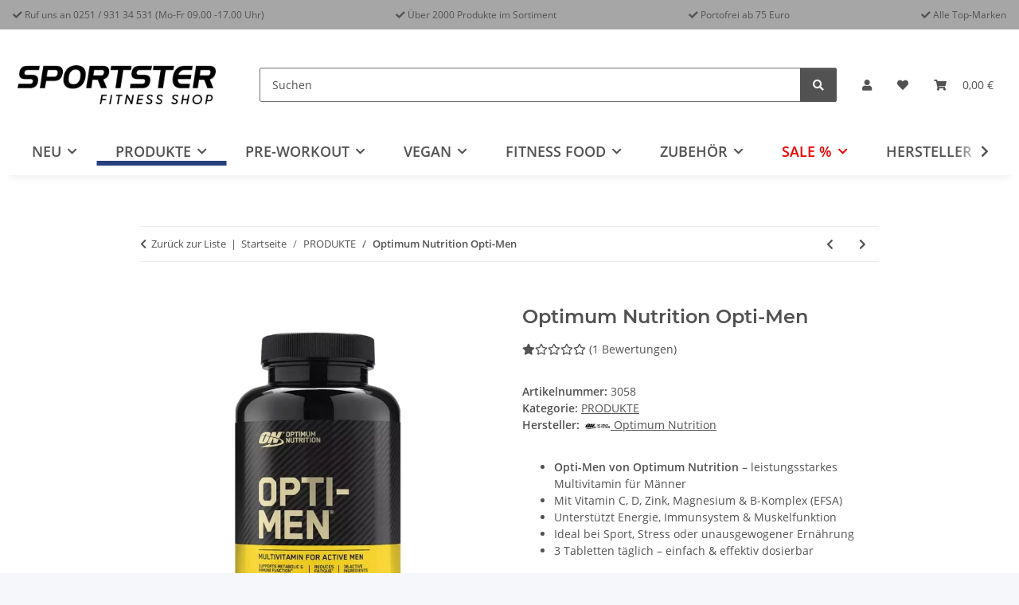

--- FILE ---
content_type: text/html; charset=utf-8
request_url: https://www.sportster-fitness.de/Optimum-Nutrition-Opti-Men
body_size: 64136
content:
<!DOCTYPE html>
<html lang="de" itemscope itemtype="https://schema.org/ItemPage">

<head>
<!-- The initial config of Consent Mode -->
<script type="text/javascript">
        window.dataLayer = window.dataLayer || [];
        function gtag() {dataLayer.push(arguments);}
        gtag('consent', 'default', {
            ad_storage: 'denied',
            ad_user_data: 'denied',
            ad_personalization: 'denied',
            analytics_storage: 'denied',
            functionality_storage: 'denied',
            personalization_storage: 'denied',
            security_storage: 'denied',
            wait_for_update: 2000});
        </script><!-- WS Google Tracking -->
<script async data-src="https://www.googletagmanager.com/gtag/js" data-service_id="8b36e9207c24c76e6719268e49201d94"></script><script id="ws_gt_globalSiteTag" type="application/javascript">
window.dataLayer = window.dataLayer || [];
function gtag() {dataLayer.push(arguments);}
gtag('js', new Date());
gtag('set', {'language': 'de'});</script>

<script type="application/javascript">/* Google Ads */if(typeof gtag == 'function'){gtag('config', 'AW-852531038', {'allow_enhanced_conversions': true})};</script>
<script type="application/javascript">/* Google Analytics 4 */if(typeof gtag == 'function'){gtag('config', 'G-Y81GPFB10D')};</script>
<!-- END WS Google Tracking -->
    
        <meta http-equiv="content-type" content="text/html; charset=utf-8">
        <meta name="description" itemprop="description" content="Opti-Men Multivitamin für Männer – mit Zink, Vitamin D &amp; B-Vitaminen ▶ jetzt bei Sportster Fitness bestellen ✔ riesige Auswahl ✔ günstige Preise.">
                <meta name="viewport" content="width=device-width, initial-scale=1.0">
        <meta http-equiv="X-UA-Compatible" content="IE=edge">
                <meta name="robots" content="index, follow">

        <meta itemprop="url" content="https://www.sportster-fitness.de/Optimum-Nutrition-Opti-Men">
        
            <meta name="theme-color" content="#1C1D2C">
        
        <meta property="og:type" content="website">
        <meta property="og:site_name" content="Optimum Nutrition Opti-Men Multivitamin Kapseln kaufen">
        <meta property="og:title" content="Optimum Nutrition Opti-Men Multivitamin Kapseln kaufen">
        <meta property="og:description" content="Opti-Men Multivitamin für Männer – mit Zink, Vitamin D &amp; B-Vitaminen ▶ jetzt bei Sportster Fitness bestellen ✔ riesige Auswahl ✔ günstige Preise.">
        <meta property="og:url" content="https://www.sportster-fitness.de/Optimum-Nutrition-Opti-Men">

                    <meta itemprop="image" content="https://www.sportster-fitness.de/media/image/product/15570/lg/optimum-nutrition-opti-men.jpg">
            <meta property="og:image" content="https://www.sportster-fitness.de/media/image/product/15570/lg/optimum-nutrition-opti-men.jpg">
            

    <title itemprop="name">Optimum Nutrition Opti-Men Multivitamin Kapseln kaufen</title>

            <link rel="canonical" href="https://www.sportster-fitness.de/Optimum-Nutrition-Opti-Men">
    
    

    
        <link type="image/x-icon" href="https://www.sportster-fitness.de/templates/NOVAChild/themes/base/images/favicon.ico" rel="icon">
    

    
                                    <style id="criticalCSS">
            
                :root{--blue: #007bff;--indigo: #6610f2;--purple: #6f42c1;--pink: #e83e8c;--red: #dc3545;--orange: #fd7e14;--yellow: #ffc107;--green: #28a745;--teal: #20c997;--cyan: #17a2b8;--white: #ffffff;--gray: #707070;--gray-dark: #343a40;--primary: rgb(39, 63, 125);--secondary: #525252;--success: #1C871E;--info: #525252;--warning: #a56823;--danger: #b90000;--light: #f5f7fa;--dark: #525252;--gray: #707070;--gray-light: #f5f7fa;--gray-medium: #ebebeb;--gray-dark: #9b9b9b;--gray-darker: #525252;--breakpoint-xs: 0;--breakpoint-sm: 576px;--breakpoint-md: 768px;--breakpoint-lg: 992px;--breakpoint-xl: 1300px;--font-family-sans-serif: "Open Sans", sans-serif;--font-family-monospace: SFMono-Regular, Menlo, Monaco, Consolas, "Liberation Mono", "Courier New", monospace}*,*::before,*::after{box-sizing:border-box}html{font-family:sans-serif;line-height:1.15;-webkit-text-size-adjust:100%;-webkit-tap-highlight-color:rgba(0,0,0,0)}article,aside,figcaption,figure,footer,header,hgroup,main,nav,section{display:block}body{margin:0;font-family:"Open Sans",sans-serif;font-size:0.875rem;font-weight:400;line-height:1.5;color:#525252;text-align:left;background-color:#f5f7fa}[tabindex="-1"]:focus:not(:focus-visible){outline:0 !important}hr{box-sizing:content-box;height:0;overflow:visible}h1,h2,h3,h4,h5,h6{margin-top:0;margin-bottom:1rem}p{margin-top:0;margin-bottom:1rem}abbr[title],abbr[data-original-title]{text-decoration:underline;text-decoration:underline dotted;cursor:help;border-bottom:0;text-decoration-skip-ink:none}address{margin-bottom:1rem;font-style:normal;line-height:inherit}ol,ul,dl{margin-top:0;margin-bottom:1rem}ol ol,ul ul,ol ul,ul ol{margin-bottom:0}dt{font-weight:700}dd{margin-bottom:.5rem;margin-left:0}blockquote{margin:0 0 1rem}b,strong{font-weight:bolder}small{font-size:80%}sub,sup{position:relative;font-size:75%;line-height:0;vertical-align:baseline}sub{bottom:-0.25em}sup{top:-0.5em}a{color:#525252;text-decoration:underline;background-color:rgba(0,0,0,0)}a:hover{color:#273f7d;text-decoration:none}a:not([href]):not([class]){color:inherit;text-decoration:none}a:not([href]):not([class]):hover{color:inherit;text-decoration:none}pre,code,kbd,samp{font-family:SFMono-Regular,Menlo,Monaco,Consolas,"Liberation Mono","Courier New",monospace;font-size:1em}pre{margin-top:0;margin-bottom:1rem;overflow:auto;-ms-overflow-style:scrollbar}figure{margin:0 0 1rem}img{vertical-align:middle;border-style:none}svg{overflow:hidden;vertical-align:middle}table{border-collapse:collapse}caption{padding-top:.75rem;padding-bottom:.75rem;color:#707070;text-align:left;caption-side:bottom}th{text-align:inherit;text-align:-webkit-match-parent}label{display:inline-block;margin-bottom:.5rem}button{border-radius:0}button:focus:not(:focus-visible){outline:0}input,button,select,optgroup,textarea{margin:0;font-family:inherit;font-size:inherit;line-height:inherit}button,input{overflow:visible}button,select{text-transform:none}[role=button]{cursor:pointer}select{word-wrap:normal}button,[type=button],[type=reset],[type=submit]{-webkit-appearance:button}button:not(:disabled),[type=button]:not(:disabled),[type=reset]:not(:disabled),[type=submit]:not(:disabled){cursor:pointer}button::-moz-focus-inner,[type=button]::-moz-focus-inner,[type=reset]::-moz-focus-inner,[type=submit]::-moz-focus-inner{padding:0;border-style:none}input[type=radio],input[type=checkbox]{box-sizing:border-box;padding:0}textarea{overflow:auto;resize:vertical}fieldset{min-width:0;padding:0;margin:0;border:0}legend{display:block;width:100%;max-width:100%;padding:0;margin-bottom:.5rem;font-size:1.5rem;line-height:inherit;color:inherit;white-space:normal}progress{vertical-align:baseline}[type=number]::-webkit-inner-spin-button,[type=number]::-webkit-outer-spin-button{height:auto}[type=search]{outline-offset:-2px;-webkit-appearance:none}[type=search]::-webkit-search-decoration{-webkit-appearance:none}::-webkit-file-upload-button{font:inherit;-webkit-appearance:button}output{display:inline-block}summary{display:list-item;cursor:pointer}template{display:none}[hidden]{display:none !important}.img-fluid{max-width:100%;height:auto}.img-thumbnail{padding:.25rem;background-color:#f5f7fa;border:1px solid #dee2e6;border-radius:.125rem;box-shadow:0 1px 2px rgba(0,0,0,.075);max-width:100%;height:auto}.figure{display:inline-block}.figure-img{margin-bottom:.5rem;line-height:1}.figure-caption{font-size:90%;color:#707070}code{font-size:87.5%;color:#e83e8c;word-wrap:break-word}a>code{color:inherit}kbd{padding:.2rem .4rem;font-size:87.5%;color:#fff;background-color:#212529;border-radius:.125rem;box-shadow:inset 0 -0.1rem 0 rgba(0,0,0,.25)}kbd kbd{padding:0;font-size:100%;font-weight:700;box-shadow:none}pre{display:block;font-size:87.5%;color:#212529}pre code{font-size:inherit;color:inherit;word-break:normal}.pre-scrollable{max-height:340px;overflow-y:scroll}.container,.container-fluid,.container-xl,.container-lg,.container-md,.container-sm{width:100%;padding-right:1rem;padding-left:1rem;margin-right:auto;margin-left:auto}@media(min-width: 576px){.container-sm,.container{max-width:97vw}}@media(min-width: 768px){.container-md,.container-sm,.container{max-width:720px}}@media(min-width: 992px){.container-lg,.container-md,.container-sm,.container{max-width:960px}}@media(min-width: 1300px){.container-xl,.container-lg,.container-md,.container-sm,.container{max-width:1250px}}.row{display:flex;flex-wrap:wrap;margin-right:-1rem;margin-left:-1rem}.no-gutters{margin-right:0;margin-left:0}.no-gutters>.col,.no-gutters>[class*=col-]{padding-right:0;padding-left:0}.col-xl,.col-xl-auto,.col-xl-12,.col-xl-11,.col-xl-10,.col-xl-9,.col-xl-8,.col-xl-7,.col-xl-6,.col-xl-5,.col-xl-4,.col-xl-3,.col-xl-2,.col-xl-1,.col-lg,.col-lg-auto,.col-lg-12,.col-lg-11,.col-lg-10,.col-lg-9,.col-lg-8,.col-lg-7,.col-lg-6,.col-lg-5,.col-lg-4,.col-lg-3,.col-lg-2,.col-lg-1,.col-md,.col-md-auto,.col-md-12,.col-md-11,.col-md-10,.col-md-9,.col-md-8,.col-md-7,.col-md-6,.col-md-5,.col-md-4,.col-md-3,.col-md-2,.col-md-1,.col-sm,.col-sm-auto,.col-sm-12,.col-sm-11,.col-sm-10,.col-sm-9,.col-sm-8,.col-sm-7,.col-sm-6,.col-sm-5,.col-sm-4,.col-sm-3,.col-sm-2,.col-sm-1,.col,.col-auto,.col-12,.col-11,.col-10,.col-9,.col-8,.col-7,.col-6,.col-5,.col-4,.col-3,.col-2,.col-1{position:relative;width:100%;padding-right:1rem;padding-left:1rem}.col{flex-basis:0;flex-grow:1;max-width:100%}.row-cols-1>*{flex:0 0 100%;max-width:100%}.row-cols-2>*{flex:0 0 50%;max-width:50%}.row-cols-3>*{flex:0 0 33.3333333333%;max-width:33.3333333333%}.row-cols-4>*{flex:0 0 25%;max-width:25%}.row-cols-5>*{flex:0 0 20%;max-width:20%}.row-cols-6>*{flex:0 0 16.6666666667%;max-width:16.6666666667%}.col-auto{flex:0 0 auto;width:auto;max-width:100%}.col-1{flex:0 0 8.33333333%;max-width:8.33333333%}.col-2{flex:0 0 16.66666667%;max-width:16.66666667%}.col-3{flex:0 0 25%;max-width:25%}.col-4{flex:0 0 33.33333333%;max-width:33.33333333%}.col-5{flex:0 0 41.66666667%;max-width:41.66666667%}.col-6{flex:0 0 50%;max-width:50%}.col-7{flex:0 0 58.33333333%;max-width:58.33333333%}.col-8{flex:0 0 66.66666667%;max-width:66.66666667%}.col-9{flex:0 0 75%;max-width:75%}.col-10{flex:0 0 83.33333333%;max-width:83.33333333%}.col-11{flex:0 0 91.66666667%;max-width:91.66666667%}.col-12{flex:0 0 100%;max-width:100%}.order-first{order:-1}.order-last{order:13}.order-0{order:0}.order-1{order:1}.order-2{order:2}.order-3{order:3}.order-4{order:4}.order-5{order:5}.order-6{order:6}.order-7{order:7}.order-8{order:8}.order-9{order:9}.order-10{order:10}.order-11{order:11}.order-12{order:12}.offset-1{margin-left:8.33333333%}.offset-2{margin-left:16.66666667%}.offset-3{margin-left:25%}.offset-4{margin-left:33.33333333%}.offset-5{margin-left:41.66666667%}.offset-6{margin-left:50%}.offset-7{margin-left:58.33333333%}.offset-8{margin-left:66.66666667%}.offset-9{margin-left:75%}.offset-10{margin-left:83.33333333%}.offset-11{margin-left:91.66666667%}@media(min-width: 576px){.col-sm{flex-basis:0;flex-grow:1;max-width:100%}.row-cols-sm-1>*{flex:0 0 100%;max-width:100%}.row-cols-sm-2>*{flex:0 0 50%;max-width:50%}.row-cols-sm-3>*{flex:0 0 33.3333333333%;max-width:33.3333333333%}.row-cols-sm-4>*{flex:0 0 25%;max-width:25%}.row-cols-sm-5>*{flex:0 0 20%;max-width:20%}.row-cols-sm-6>*{flex:0 0 16.6666666667%;max-width:16.6666666667%}.col-sm-auto{flex:0 0 auto;width:auto;max-width:100%}.col-sm-1{flex:0 0 8.33333333%;max-width:8.33333333%}.col-sm-2{flex:0 0 16.66666667%;max-width:16.66666667%}.col-sm-3{flex:0 0 25%;max-width:25%}.col-sm-4{flex:0 0 33.33333333%;max-width:33.33333333%}.col-sm-5{flex:0 0 41.66666667%;max-width:41.66666667%}.col-sm-6{flex:0 0 50%;max-width:50%}.col-sm-7{flex:0 0 58.33333333%;max-width:58.33333333%}.col-sm-8{flex:0 0 66.66666667%;max-width:66.66666667%}.col-sm-9{flex:0 0 75%;max-width:75%}.col-sm-10{flex:0 0 83.33333333%;max-width:83.33333333%}.col-sm-11{flex:0 0 91.66666667%;max-width:91.66666667%}.col-sm-12{flex:0 0 100%;max-width:100%}.order-sm-first{order:-1}.order-sm-last{order:13}.order-sm-0{order:0}.order-sm-1{order:1}.order-sm-2{order:2}.order-sm-3{order:3}.order-sm-4{order:4}.order-sm-5{order:5}.order-sm-6{order:6}.order-sm-7{order:7}.order-sm-8{order:8}.order-sm-9{order:9}.order-sm-10{order:10}.order-sm-11{order:11}.order-sm-12{order:12}.offset-sm-0{margin-left:0}.offset-sm-1{margin-left:8.33333333%}.offset-sm-2{margin-left:16.66666667%}.offset-sm-3{margin-left:25%}.offset-sm-4{margin-left:33.33333333%}.offset-sm-5{margin-left:41.66666667%}.offset-sm-6{margin-left:50%}.offset-sm-7{margin-left:58.33333333%}.offset-sm-8{margin-left:66.66666667%}.offset-sm-9{margin-left:75%}.offset-sm-10{margin-left:83.33333333%}.offset-sm-11{margin-left:91.66666667%}}@media(min-width: 768px){.col-md{flex-basis:0;flex-grow:1;max-width:100%}.row-cols-md-1>*{flex:0 0 100%;max-width:100%}.row-cols-md-2>*{flex:0 0 50%;max-width:50%}.row-cols-md-3>*{flex:0 0 33.3333333333%;max-width:33.3333333333%}.row-cols-md-4>*{flex:0 0 25%;max-width:25%}.row-cols-md-5>*{flex:0 0 20%;max-width:20%}.row-cols-md-6>*{flex:0 0 16.6666666667%;max-width:16.6666666667%}.col-md-auto{flex:0 0 auto;width:auto;max-width:100%}.col-md-1{flex:0 0 8.33333333%;max-width:8.33333333%}.col-md-2{flex:0 0 16.66666667%;max-width:16.66666667%}.col-md-3{flex:0 0 25%;max-width:25%}.col-md-4{flex:0 0 33.33333333%;max-width:33.33333333%}.col-md-5{flex:0 0 41.66666667%;max-width:41.66666667%}.col-md-6{flex:0 0 50%;max-width:50%}.col-md-7{flex:0 0 58.33333333%;max-width:58.33333333%}.col-md-8{flex:0 0 66.66666667%;max-width:66.66666667%}.col-md-9{flex:0 0 75%;max-width:75%}.col-md-10{flex:0 0 83.33333333%;max-width:83.33333333%}.col-md-11{flex:0 0 91.66666667%;max-width:91.66666667%}.col-md-12{flex:0 0 100%;max-width:100%}.order-md-first{order:-1}.order-md-last{order:13}.order-md-0{order:0}.order-md-1{order:1}.order-md-2{order:2}.order-md-3{order:3}.order-md-4{order:4}.order-md-5{order:5}.order-md-6{order:6}.order-md-7{order:7}.order-md-8{order:8}.order-md-9{order:9}.order-md-10{order:10}.order-md-11{order:11}.order-md-12{order:12}.offset-md-0{margin-left:0}.offset-md-1{margin-left:8.33333333%}.offset-md-2{margin-left:16.66666667%}.offset-md-3{margin-left:25%}.offset-md-4{margin-left:33.33333333%}.offset-md-5{margin-left:41.66666667%}.offset-md-6{margin-left:50%}.offset-md-7{margin-left:58.33333333%}.offset-md-8{margin-left:66.66666667%}.offset-md-9{margin-left:75%}.offset-md-10{margin-left:83.33333333%}.offset-md-11{margin-left:91.66666667%}}@media(min-width: 992px){.col-lg{flex-basis:0;flex-grow:1;max-width:100%}.row-cols-lg-1>*{flex:0 0 100%;max-width:100%}.row-cols-lg-2>*{flex:0 0 50%;max-width:50%}.row-cols-lg-3>*{flex:0 0 33.3333333333%;max-width:33.3333333333%}.row-cols-lg-4>*{flex:0 0 25%;max-width:25%}.row-cols-lg-5>*{flex:0 0 20%;max-width:20%}.row-cols-lg-6>*{flex:0 0 16.6666666667%;max-width:16.6666666667%}.col-lg-auto{flex:0 0 auto;width:auto;max-width:100%}.col-lg-1{flex:0 0 8.33333333%;max-width:8.33333333%}.col-lg-2{flex:0 0 16.66666667%;max-width:16.66666667%}.col-lg-3{flex:0 0 25%;max-width:25%}.col-lg-4{flex:0 0 33.33333333%;max-width:33.33333333%}.col-lg-5{flex:0 0 41.66666667%;max-width:41.66666667%}.col-lg-6{flex:0 0 50%;max-width:50%}.col-lg-7{flex:0 0 58.33333333%;max-width:58.33333333%}.col-lg-8{flex:0 0 66.66666667%;max-width:66.66666667%}.col-lg-9{flex:0 0 75%;max-width:75%}.col-lg-10{flex:0 0 83.33333333%;max-width:83.33333333%}.col-lg-11{flex:0 0 91.66666667%;max-width:91.66666667%}.col-lg-12{flex:0 0 100%;max-width:100%}.order-lg-first{order:-1}.order-lg-last{order:13}.order-lg-0{order:0}.order-lg-1{order:1}.order-lg-2{order:2}.order-lg-3{order:3}.order-lg-4{order:4}.order-lg-5{order:5}.order-lg-6{order:6}.order-lg-7{order:7}.order-lg-8{order:8}.order-lg-9{order:9}.order-lg-10{order:10}.order-lg-11{order:11}.order-lg-12{order:12}.offset-lg-0{margin-left:0}.offset-lg-1{margin-left:8.33333333%}.offset-lg-2{margin-left:16.66666667%}.offset-lg-3{margin-left:25%}.offset-lg-4{margin-left:33.33333333%}.offset-lg-5{margin-left:41.66666667%}.offset-lg-6{margin-left:50%}.offset-lg-7{margin-left:58.33333333%}.offset-lg-8{margin-left:66.66666667%}.offset-lg-9{margin-left:75%}.offset-lg-10{margin-left:83.33333333%}.offset-lg-11{margin-left:91.66666667%}}@media(min-width: 1300px){.col-xl{flex-basis:0;flex-grow:1;max-width:100%}.row-cols-xl-1>*{flex:0 0 100%;max-width:100%}.row-cols-xl-2>*{flex:0 0 50%;max-width:50%}.row-cols-xl-3>*{flex:0 0 33.3333333333%;max-width:33.3333333333%}.row-cols-xl-4>*{flex:0 0 25%;max-width:25%}.row-cols-xl-5>*{flex:0 0 20%;max-width:20%}.row-cols-xl-6>*{flex:0 0 16.6666666667%;max-width:16.6666666667%}.col-xl-auto{flex:0 0 auto;width:auto;max-width:100%}.col-xl-1{flex:0 0 8.33333333%;max-width:8.33333333%}.col-xl-2{flex:0 0 16.66666667%;max-width:16.66666667%}.col-xl-3{flex:0 0 25%;max-width:25%}.col-xl-4{flex:0 0 33.33333333%;max-width:33.33333333%}.col-xl-5{flex:0 0 41.66666667%;max-width:41.66666667%}.col-xl-6{flex:0 0 50%;max-width:50%}.col-xl-7{flex:0 0 58.33333333%;max-width:58.33333333%}.col-xl-8{flex:0 0 66.66666667%;max-width:66.66666667%}.col-xl-9{flex:0 0 75%;max-width:75%}.col-xl-10{flex:0 0 83.33333333%;max-width:83.33333333%}.col-xl-11{flex:0 0 91.66666667%;max-width:91.66666667%}.col-xl-12{flex:0 0 100%;max-width:100%}.order-xl-first{order:-1}.order-xl-last{order:13}.order-xl-0{order:0}.order-xl-1{order:1}.order-xl-2{order:2}.order-xl-3{order:3}.order-xl-4{order:4}.order-xl-5{order:5}.order-xl-6{order:6}.order-xl-7{order:7}.order-xl-8{order:8}.order-xl-9{order:9}.order-xl-10{order:10}.order-xl-11{order:11}.order-xl-12{order:12}.offset-xl-0{margin-left:0}.offset-xl-1{margin-left:8.33333333%}.offset-xl-2{margin-left:16.66666667%}.offset-xl-3{margin-left:25%}.offset-xl-4{margin-left:33.33333333%}.offset-xl-5{margin-left:41.66666667%}.offset-xl-6{margin-left:50%}.offset-xl-7{margin-left:58.33333333%}.offset-xl-8{margin-left:66.66666667%}.offset-xl-9{margin-left:75%}.offset-xl-10{margin-left:83.33333333%}.offset-xl-11{margin-left:91.66666667%}}.nav{display:flex;flex-wrap:wrap;padding-left:0;margin-bottom:0;list-style:none}.nav-link{display:block;padding:.5rem 1rem;text-decoration:none}.nav-link:hover,.nav-link:focus{text-decoration:none}.nav-link.disabled{color:#707070;pointer-events:none;cursor:default}.nav-tabs{border-bottom:1px solid #dee2e6}.nav-tabs .nav-link{margin-bottom:-1px;background-color:rgba(0,0,0,0);border:1px solid rgba(0,0,0,0);border-top-left-radius:0;border-top-right-radius:0}.nav-tabs .nav-link:hover,.nav-tabs .nav-link:focus{isolation:isolate;border-color:rgba(0,0,0,0)}.nav-tabs .nav-link.disabled{color:#707070;background-color:rgba(0,0,0,0);border-color:rgba(0,0,0,0)}.nav-tabs .nav-link.active,.nav-tabs .nav-item.show .nav-link{color:#525252;background-color:rgba(0,0,0,0);border-color:#273f7d}.nav-tabs .dropdown-menu{margin-top:-1px;border-top-left-radius:0;border-top-right-radius:0}.nav-pills .nav-link{background:none;border:0;border-radius:.125rem}.nav-pills .nav-link.active,.nav-pills .show>.nav-link{color:#fff;background-color:#273f7d}.nav-fill>.nav-link,.nav-fill .nav-item{flex:1 1 auto;text-align:center}.nav-justified>.nav-link,.nav-justified .nav-item{flex-basis:0;flex-grow:1;text-align:center}.tab-content>.tab-pane{display:none}.tab-content>.active{display:block}.navbar{position:relative;display:flex;flex-wrap:wrap;align-items:center;justify-content:space-between;padding:.4rem 1rem}.navbar .container,.navbar .container-fluid,.navbar .container-sm,.navbar .container-md,.navbar .container-lg,.navbar .container-xl{display:flex;flex-wrap:wrap;align-items:center;justify-content:space-between}.navbar-brand{display:inline-block;padding-top:.40625rem;padding-bottom:.40625rem;margin-right:1rem;font-size:1rem;line-height:inherit;white-space:nowrap}.navbar-brand:hover,.navbar-brand:focus{text-decoration:none}.navbar-nav{display:flex;flex-direction:column;padding-left:0;margin-bottom:0;list-style:none}.navbar-nav .nav-link{padding-right:0;padding-left:0}.navbar-nav .dropdown-menu{position:static;float:none}.navbar-text{display:inline-block;padding-top:.5rem;padding-bottom:.5rem}.navbar-collapse{flex-basis:100%;flex-grow:1;align-items:center}.navbar-toggler{padding:.25rem .75rem;font-size:1rem;line-height:1;background-color:rgba(0,0,0,0);border:1px solid rgba(0,0,0,0);border-radius:.125rem}.navbar-toggler:hover,.navbar-toggler:focus{text-decoration:none}.navbar-toggler-icon{display:inline-block;width:1.5em;height:1.5em;vertical-align:middle;content:"";background:50%/100% 100% no-repeat}.navbar-nav-scroll{max-height:75vh;overflow-y:auto}@media(max-width: 575.98px){.navbar-expand-sm>.container,.navbar-expand-sm>.container-fluid,.navbar-expand-sm>.container-sm,.navbar-expand-sm>.container-md,.navbar-expand-sm>.container-lg,.navbar-expand-sm>.container-xl{padding-right:0;padding-left:0}}@media(min-width: 576px){.navbar-expand-sm{flex-flow:row nowrap;justify-content:flex-start}.navbar-expand-sm .navbar-nav{flex-direction:row}.navbar-expand-sm .navbar-nav .dropdown-menu{position:absolute}.navbar-expand-sm .navbar-nav .nav-link{padding-right:1.5rem;padding-left:1.5rem}.navbar-expand-sm>.container,.navbar-expand-sm>.container-fluid,.navbar-expand-sm>.container-sm,.navbar-expand-sm>.container-md,.navbar-expand-sm>.container-lg,.navbar-expand-sm>.container-xl{flex-wrap:nowrap}.navbar-expand-sm .navbar-nav-scroll{overflow:visible}.navbar-expand-sm .navbar-collapse{display:flex !important;flex-basis:auto}.navbar-expand-sm .navbar-toggler{display:none}}@media(max-width: 767.98px){.navbar-expand-md>.container,.navbar-expand-md>.container-fluid,.navbar-expand-md>.container-sm,.navbar-expand-md>.container-md,.navbar-expand-md>.container-lg,.navbar-expand-md>.container-xl{padding-right:0;padding-left:0}}@media(min-width: 768px){.navbar-expand-md{flex-flow:row nowrap;justify-content:flex-start}.navbar-expand-md .navbar-nav{flex-direction:row}.navbar-expand-md .navbar-nav .dropdown-menu{position:absolute}.navbar-expand-md .navbar-nav .nav-link{padding-right:1.5rem;padding-left:1.5rem}.navbar-expand-md>.container,.navbar-expand-md>.container-fluid,.navbar-expand-md>.container-sm,.navbar-expand-md>.container-md,.navbar-expand-md>.container-lg,.navbar-expand-md>.container-xl{flex-wrap:nowrap}.navbar-expand-md .navbar-nav-scroll{overflow:visible}.navbar-expand-md .navbar-collapse{display:flex !important;flex-basis:auto}.navbar-expand-md .navbar-toggler{display:none}}@media(max-width: 991.98px){.navbar-expand-lg>.container,.navbar-expand-lg>.container-fluid,.navbar-expand-lg>.container-sm,.navbar-expand-lg>.container-md,.navbar-expand-lg>.container-lg,.navbar-expand-lg>.container-xl{padding-right:0;padding-left:0}}@media(min-width: 992px){.navbar-expand-lg{flex-flow:row nowrap;justify-content:flex-start}.navbar-expand-lg .navbar-nav{flex-direction:row}.navbar-expand-lg .navbar-nav .dropdown-menu{position:absolute}.navbar-expand-lg .navbar-nav .nav-link{padding-right:1.5rem;padding-left:1.5rem}.navbar-expand-lg>.container,.navbar-expand-lg>.container-fluid,.navbar-expand-lg>.container-sm,.navbar-expand-lg>.container-md,.navbar-expand-lg>.container-lg,.navbar-expand-lg>.container-xl{flex-wrap:nowrap}.navbar-expand-lg .navbar-nav-scroll{overflow:visible}.navbar-expand-lg .navbar-collapse{display:flex !important;flex-basis:auto}.navbar-expand-lg .navbar-toggler{display:none}}@media(max-width: 1299.98px){.navbar-expand-xl>.container,.navbar-expand-xl>.container-fluid,.navbar-expand-xl>.container-sm,.navbar-expand-xl>.container-md,.navbar-expand-xl>.container-lg,.navbar-expand-xl>.container-xl{padding-right:0;padding-left:0}}@media(min-width: 1300px){.navbar-expand-xl{flex-flow:row nowrap;justify-content:flex-start}.navbar-expand-xl .navbar-nav{flex-direction:row}.navbar-expand-xl .navbar-nav .dropdown-menu{position:absolute}.navbar-expand-xl .navbar-nav .nav-link{padding-right:1.5rem;padding-left:1.5rem}.navbar-expand-xl>.container,.navbar-expand-xl>.container-fluid,.navbar-expand-xl>.container-sm,.navbar-expand-xl>.container-md,.navbar-expand-xl>.container-lg,.navbar-expand-xl>.container-xl{flex-wrap:nowrap}.navbar-expand-xl .navbar-nav-scroll{overflow:visible}.navbar-expand-xl .navbar-collapse{display:flex !important;flex-basis:auto}.navbar-expand-xl .navbar-toggler{display:none}}.navbar-expand{flex-flow:row nowrap;justify-content:flex-start}.navbar-expand>.container,.navbar-expand>.container-fluid,.navbar-expand>.container-sm,.navbar-expand>.container-md,.navbar-expand>.container-lg,.navbar-expand>.container-xl{padding-right:0;padding-left:0}.navbar-expand .navbar-nav{flex-direction:row}.navbar-expand .navbar-nav .dropdown-menu{position:absolute}.navbar-expand .navbar-nav .nav-link{padding-right:1.5rem;padding-left:1.5rem}.navbar-expand>.container,.navbar-expand>.container-fluid,.navbar-expand>.container-sm,.navbar-expand>.container-md,.navbar-expand>.container-lg,.navbar-expand>.container-xl{flex-wrap:nowrap}.navbar-expand .navbar-nav-scroll{overflow:visible}.navbar-expand .navbar-collapse{display:flex !important;flex-basis:auto}.navbar-expand .navbar-toggler{display:none}.navbar-light .navbar-brand{color:rgba(0,0,0,.9)}.navbar-light .navbar-brand:hover,.navbar-light .navbar-brand:focus{color:rgba(0,0,0,.9)}.navbar-light .navbar-nav .nav-link{color:#525252}.navbar-light .navbar-nav .nav-link:hover,.navbar-light .navbar-nav .nav-link:focus{color:#273f7d}.navbar-light .navbar-nav .nav-link.disabled{color:rgba(0,0,0,.3)}.navbar-light .navbar-nav .show>.nav-link,.navbar-light .navbar-nav .active>.nav-link,.navbar-light .navbar-nav .nav-link.show,.navbar-light .navbar-nav .nav-link.active{color:rgba(0,0,0,.9)}.navbar-light .navbar-toggler{color:#525252;border-color:rgba(0,0,0,.1)}.navbar-light .navbar-toggler-icon{background-image:url("data:image/svg+xml,%3csvg xmlns='http://www.w3.org/2000/svg' width='30' height='30' viewBox='0 0 30 30'%3e%3cpath stroke='%23525252' stroke-linecap='round' stroke-miterlimit='10' stroke-width='2' d='M4 7h22M4 15h22M4 23h22'/%3e%3c/svg%3e")}.navbar-light .navbar-text{color:#525252}.navbar-light .navbar-text a{color:rgba(0,0,0,.9)}.navbar-light .navbar-text a:hover,.navbar-light .navbar-text a:focus{color:rgba(0,0,0,.9)}.navbar-dark .navbar-brand{color:#fff}.navbar-dark .navbar-brand:hover,.navbar-dark .navbar-brand:focus{color:#fff}.navbar-dark .navbar-nav .nav-link{color:rgba(255,255,255,.5)}.navbar-dark .navbar-nav .nav-link:hover,.navbar-dark .navbar-nav .nav-link:focus{color:rgba(255,255,255,.75)}.navbar-dark .navbar-nav .nav-link.disabled{color:rgba(255,255,255,.25)}.navbar-dark .navbar-nav .show>.nav-link,.navbar-dark .navbar-nav .active>.nav-link,.navbar-dark .navbar-nav .nav-link.show,.navbar-dark .navbar-nav .nav-link.active{color:#fff}.navbar-dark .navbar-toggler{color:rgba(255,255,255,.5);border-color:rgba(255,255,255,.1)}.navbar-dark .navbar-toggler-icon{background-image:url("data:image/svg+xml,%3csvg xmlns='http://www.w3.org/2000/svg' width='30' height='30' viewBox='0 0 30 30'%3e%3cpath stroke='rgba%28255, 255, 255, 0.5%29' stroke-linecap='round' stroke-miterlimit='10' stroke-width='2' d='M4 7h22M4 15h22M4 23h22'/%3e%3c/svg%3e")}.navbar-dark .navbar-text{color:rgba(255,255,255,.5)}.navbar-dark .navbar-text a{color:#fff}.navbar-dark .navbar-text a:hover,.navbar-dark .navbar-text a:focus{color:#fff}.pagination-sm .page-item.active .page-link::after,.pagination-sm .page-item.active .page-text::after{left:.375rem;right:.375rem}.pagination-lg .page-item.active .page-link::after,.pagination-lg .page-item.active .page-text::after{left:1.125rem;right:1.125rem}.page-item{position:relative}.page-item.active{font-weight:700}.page-item.active .page-link::after,.page-item.active .page-text::after{content:"";position:absolute;left:.5625rem;bottom:0;right:.5625rem;border-bottom:4px solid #273f7d}@media(min-width: 768px){.dropdown-item.page-item{background-color:rgba(0,0,0,0)}}.page-link,.page-text{text-decoration:none}.pagination{margin-bottom:0;justify-content:space-between;align-items:center}@media(min-width: 768px){.pagination{justify-content:normal}.pagination .dropdown>.btn{display:none}.pagination .dropdown-menu{position:static !important;transform:none !important;display:flex;margin:0;padding:0;border:0;min-width:auto}.pagination .dropdown-item{width:auto;display:inline-block;padding:0}.pagination .dropdown-item.active{background-color:rgba(0,0,0,0);color:#525252}.pagination .dropdown-item:hover{background-color:rgba(0,0,0,0)}.pagination .pagination-site{display:none}}@media(max-width: 767.98px){.pagination .dropdown-item{padding:0}.pagination .dropdown-item.active .page-link,.pagination .dropdown-item.active .page-text,.pagination .dropdown-item:active .page-link,.pagination .dropdown-item:active .page-text{color:#525252}}.productlist-page-nav{align-items:center}.productlist-page-nav .pagination{margin:0}.productlist-page-nav .displayoptions{margin-bottom:1rem}@media(min-width: 768px){.productlist-page-nav .displayoptions{margin-bottom:0}}.productlist-page-nav .displayoptions .btn-group+.btn-group+.btn-group{margin-left:.5rem}.productlist-page-nav .result-option-wrapper{margin-right:.5rem}.productlist-page-nav .productlist-item-info{margin-bottom:.5rem;margin-left:auto;margin-right:auto;display:flex}@media(min-width: 768px){.productlist-page-nav .productlist-item-info{margin-right:0;margin-bottom:0}.productlist-page-nav .productlist-item-info.productlist-item-border{border-right:1px solid #ebebeb;padding-right:1rem}}.productlist-page-nav.productlist-page-nav-header-m{margin-top:3rem}@media(min-width: 768px){.productlist-page-nav.productlist-page-nav-header-m{margin-top:2rem}.productlist-page-nav.productlist-page-nav-header-m>.col{margin-top:1rem}}.productlist-page-nav-bottom{margin-bottom:2rem}.pagination-wrapper{margin-bottom:1rem;align-items:center;border-top:1px solid #f5f7fa;border-bottom:1px solid #f5f7fa;padding-top:.5rem;padding-bottom:.5rem}.pagination-wrapper .pagination-entries{font-weight:700;margin-bottom:1rem}@media(min-width: 768px){.pagination-wrapper .pagination-entries{margin-bottom:0}}.pagination-wrapper .pagination-selects{margin-left:auto;margin-top:1rem}@media(min-width: 768px){.pagination-wrapper .pagination-selects{margin-left:0;margin-top:0}}.pagination-wrapper .pagination-selects .pagination-selects-entries{margin-bottom:1rem}@media(min-width: 768px){.pagination-wrapper .pagination-selects .pagination-selects-entries{margin-right:1rem;margin-bottom:0}}.pagination-no-wrapper{border:0;padding-top:0;padding-bottom:0}.topbar-wrapper{position:relative;z-index:1021;flex-direction:row-reverse}.sticky-header header{position:sticky;top:0}#jtl-nav-wrapper .form-control::placeholder,#jtl-nav-wrapper .form-control:focus::placeholder{color:#525252}#jtl-nav-wrapper .label-slide .form-group:not(.exclude-from-label-slide):not(.checkbox) label{background:#fff;color:#525252}header{box-shadow:0 1rem .5625rem -0.75rem rgba(0,0,0,.06);position:relative;z-index:1020}header .dropdown-menu{background-color:#fff;color:#525252}header .navbar-toggler{color:#525252}header .navbar-brand img{max-width:50vw;object-fit:contain}header .nav-right .dropdown-menu{margin-top:-0.03125rem;box-shadow:inset 0 1rem .5625rem -0.75rem rgba(0,0,0,.06)}@media(min-width: 992px){header #mainNavigation{margin-right:1rem}}@media(max-width: 991.98px){header .navbar-brand img{max-width:30vw}header .dropup,header .dropright,header .dropdown,header .dropleft,header .col,header [class*=col-]{position:static}header .navbar-collapse{position:fixed;top:0;left:0;display:block;height:100vh !important;-webkit-overflow-scrolling:touch;max-width:16.875rem;transition:all .2s ease-in-out;z-index:1050;width:100%;background:#fff}header .navbar-collapse:not(.show){transform:translateX(-100%)}header .navbar-nav{transition:all .2s ease-in-out}header .navbar-nav .nav-item,header .navbar-nav .nav-link{margin-left:0;margin-right:0;padding-left:1rem;padding-right:1rem;padding-top:1rem;padding-bottom:1rem}header .navbar-nav .nav-link{margin-top:-1rem;margin-bottom:-1rem;margin-left:-1rem;margin-right:-1rem;display:flex;align-items:center;justify-content:space-between}header .navbar-nav .nav-link::after{content:'\f054' !important;font-family:"Font Awesome 5 Free" !important;font-weight:900;margin-left:.5rem;margin-top:0;font-size:.75em}header .navbar-nav .nav-item.dropdown>.nav-link>.product-count{display:none}header .navbar-nav .nav-item:not(.dropdown) .nav-link::after{display:none}header .navbar-nav .dropdown-menu{position:absolute;left:100%;top:0;box-shadow:none;width:100%;padding:0;margin:0}header .navbar-nav .dropdown-menu:not(.show){display:none}header .navbar-nav .dropdown-body{margin:0}header .navbar-nav .nav{flex-direction:column}header .nav-mobile-header{padding-left:1rem;padding-right:1rem}header .nav-mobile-header>.row{height:3.125rem}header .nav-mobile-header .nav-mobile-header-hr{margin-top:0;margin-bottom:0}header .nav-mobile-body{height:calc(100vh - 3.125rem);height:calc(var(--vh, 1vh)*100 - 3.125rem);overflow-y:auto;position:relative}header .nav-scrollbar-inner{overflow:visible}header .nav-right{font-size:1rem}header .nav-right .dropdown-menu{width:100%}}@media(min-width: 992px){header .navbar-collapse{height:4.3125rem}header .navbar-nav>.nav-item>.nav-link{position:relative;padding:1.5rem}header .navbar-nav>.nav-item>.nav-link::before{content:"";position:absolute;bottom:0;left:50%;transform:translateX(-50%);border-width:0 0 6px;border-color:#273f7d;border-style:solid;transition:width .4s;width:0}header .navbar-nav>.nav-item.active>.nav-link::before,header .navbar-nav>.nav-item:hover>.nav-link::before,header .navbar-nav>.nav-item.hover>.nav-link::before{width:100%}header .navbar-nav>.nav-item>.dropdown-menu{max-height:calc(100vh - 12.5rem);overflow:auto;margin-top:-0.03125rem;box-shadow:inset 0 1rem .5625rem -0.75rem rgba(0,0,0,.06)}header .navbar-nav>.nav-item.dropdown-full{position:static}header .navbar-nav>.nav-item.dropdown-full .dropdown-menu{width:100%}header .navbar-nav>.nav-item .product-count{display:none}header .navbar-nav>.nav-item .nav{flex-wrap:wrap}header .navbar-nav .nav .nav-link{padding:0}header .navbar-nav .nav .nav-link::after{display:none}header .navbar-nav .dropdown .nav-item{width:100%}header .nav-mobile-body{align-self:flex-start;width:100%}header .nav-scrollbar-inner{width:100%}header .nav-right .nav-link{padding-top:1.5rem;padding-bottom:1.5rem}header .submenu-headline::after{display:none}header .submenu-headline-toplevel{font-family:Montserrat,sans-serif;font-size:1rem;border-bottom:1px solid #ebebeb;margin-bottom:1rem}header .subcategory-wrapper .categories-recursive-dropdown{display:block;position:static !important;box-shadow:none}header .subcategory-wrapper .categories-recursive-dropdown>.nav{flex-direction:column}header .subcategory-wrapper .categories-recursive-dropdown .categories-recursive-dropdown{margin-left:.25rem}}header .submenu-headline-image{margin-bottom:1rem;display:none}@media(min-width: 992px){header .submenu-headline-image{display:block}}header #burger-menu{margin-right:1rem}header .table,header .dropdown-item,header .btn-outline-primary{color:#525252}header .dropdown-item{background-color:rgba(0,0,0,0)}header .dropdown-item:hover{background-color:#f5f7fa}header .btn-outline-primary:hover{color:#f5f7fa}@media(min-width: 992px){.nav-item-lg-m{margin-top:1.5rem;margin-bottom:1.5rem}}.fixed-search{background-color:#fff;box-shadow:0 .25rem .5rem rgba(0,0,0,.2);padding-top:.5rem;padding-bottom:.5rem}.fixed-search .form-control{background-color:#fff;color:#525252}.fixed-search .form-control::placeholder{color:#525252}.main-search .twitter-typeahead{display:flex;flex-grow:1}.form-clear{align-items:center;bottom:8px;color:#525252;cursor:pointer;display:flex;height:24px;justify-content:center;position:absolute;right:52px;width:24px;z-index:10}.account-icon-dropdown .account-icon-dropdown-pass{margin-bottom:2rem}.account-icon-dropdown .dropdown-footer{background-color:#f5f7fa}.account-icon-dropdown .dropdown-footer a{text-decoration:underline}.account-icon-dropdown .account-icon-dropdown-logout{padding-bottom:.5rem}.cart-dropdown-shipping-notice{color:#707070}.is-checkout header,.is-checkout .navbar{height:2.8rem}@media(min-width: 992px){.is-checkout header,.is-checkout .navbar{height:4.2625rem}}.is-checkout .search-form-wrapper-fixed,.is-checkout .fixed-search{display:none}@media(max-width: 991.98px){.nav-icons{height:2.8rem}}.search-form-wrapper-fixed{padding-top:.5rem;padding-bottom:.5rem}.full-width-mega .main-search-wrapper .twitter-typeahead{flex:1}@media(min-width: 992px){.full-width-mega .main-search-wrapper{display:block}}@media(max-width: 991.98px){.full-width-mega.sticky-top .main-search-wrapper{padding-right:0;padding-left:0;flex:0 0 auto;width:auto;max-width:100%}.full-width-mega.sticky-top .main-search-wrapper+.col,.full-width-mega.sticky-top .main-search-wrapper a{padding-left:0}.full-width-mega.sticky-top .main-search-wrapper .nav-link{padding-right:.7rem}.full-width-mega .secure-checkout-icon{flex:0 0 auto;width:auto;max-width:100%;margin-left:auto}.full-width-mega .toggler-logo-wrapper{position:initial;width:max-content}}.full-width-mega .nav-icons-wrapper{padding-left:0}.full-width-mega .nav-logo-wrapper{padding-right:0;margin-right:auto}@media(min-width: 992px){.full-width-mega .navbar-expand-lg .nav-multiple-row .navbar-nav{flex-wrap:wrap}.full-width-mega #mainNavigation.nav-multiple-row{height:auto;margin-right:0}.full-width-mega .nav-multiple-row .nav-scrollbar-inner{padding-bottom:0}.full-width-mega .nav-multiple-row .nav-scrollbar-arrow{display:none}.full-width-mega .menu-search-position-center .main-search-wrapper{margin-right:auto}.full-width-mega .menu-search-position-left .main-search-wrapper{margin-right:auto}.full-width-mega .menu-search-position-left .nav-logo-wrapper{margin-right:initial}.full-width-mega .menu-center-center.menu-multiple-rows-multiple .nav-scrollbar-inner{justify-content:center}.full-width-mega .menu-center-space-between.menu-multiple-rows-multiple .nav-scrollbar-inner{justify-content:space-between}}@media(min-width: 992px){header.full-width-mega .nav-right .dropdown-menu{box-shadow:0 0 7px #000}header .nav-multiple-row .navbar-nav>.nav-item>.nav-link{padding:1rem 1.5rem}}.slick-slider{position:relative;display:block;box-sizing:border-box;-webkit-touch-callout:none;-webkit-user-select:none;-khtml-user-select:none;-moz-user-select:none;-ms-user-select:none;user-select:none;-ms-touch-action:pan-y;touch-action:pan-y;-webkit-tap-highlight-color:rgba(0,0,0,0)}.slick-list{position:relative;overflow:hidden;display:block;margin:0;padding:0}.slick-list:focus{outline:none}.slick-list.dragging{cursor:pointer;cursor:hand}.slick-slider .slick-track,.slick-slider .slick-list{-webkit-transform:translate3d(0, 0, 0);-moz-transform:translate3d(0, 0, 0);-ms-transform:translate3d(0, 0, 0);-o-transform:translate3d(0, 0, 0);transform:translate3d(0, 0, 0)}.slick-track{position:relative;left:0;top:0;display:block;margin-left:auto;margin-right:auto;margin-bottom:2px}.slick-track:before,.slick-track:after{content:"";display:table}.slick-track:after{clear:both}.slick-loading .slick-track{visibility:hidden}.slick-slide{float:left;height:100%;min-height:1px;display:none}[dir=rtl] .slick-slide{float:right}.slick-slide img{display:block}.slick-slide.slick-loading img{display:none}.slick-slide.dragging img{pointer-events:none}.slick-initialized .slick-slide{display:block}.slick-loading .slick-slide{visibility:hidden}.slick-vertical .slick-slide{display:block;height:auto;border:1px solid rgba(0,0,0,0)}.slick-arrow.slick-hidden{display:none}:root{--vh: 1vh}.fa,.fas,.far,.fal{display:inline-block}h1,h2,h3,h4,h5,h6,.h1,.h2,.h3,.sidepanel-left .box-normal .box-normal-link,.productlist-filter-headline,.h4,.h5,.h6{margin-bottom:1rem;font-family:Montserrat,sans-serif;font-weight:400;line-height:1.2;color:#525252}h1,.h1{font-size:1.875rem}h2,.h2{font-size:1.5rem}h3,.h3,.sidepanel-left .box-normal .box-normal-link,.productlist-filter-headline{font-size:1rem}h4,.h4{font-size:0.875rem}h5,.h5{font-size:0.875rem}h6,.h6{font-size:0.875rem}.btn-skip-to{position:absolute;top:0;transition:transform 200ms;transform:scale(0);margin:1%;z-index:1070;background:#fff;border:3px solid #273f7d;font-weight:400;color:#525252;text-align:center;vertical-align:middle;padding:.625rem .9375rem;border-radius:.125rem;font-weight:bolder;text-decoration:none}.btn-skip-to:focus{transform:scale(1)}.slick-slide a:hover,.slick-slide a:focus{color:#273f7d;text-decoration:none}.slick-slide a:not([href]):not([class]):hover,.slick-slide a:not([href]):not([class]):focus{color:inherit;text-decoration:none}.banner .img-fluid{width:100%}.label-slide .form-group:not(.exclude-from-label-slide):not(.checkbox) label{display:none}.modal{display:none}.carousel-thumbnails .slick-arrow{opacity:0}.slick-dots{flex:0 0 100%;display:flex;justify-content:center;align-items:center;font-size:0;line-height:0;padding:0;height:1rem;width:100%;margin:2rem 0 0}.slick-dots li{margin:0 .25rem;list-style-type:none}.slick-dots li button{width:.75rem;height:.75rem;padding:0;border-radius:50%;border:.125rem solid #ebebeb;background-color:#ebebeb;transition:all .2s ease-in-out}.slick-dots li.slick-active button{background-color:#525252;border-color:#525252}.consent-modal:not(.active){display:none}.consent-banner-icon{width:1em;height:1em}.mini>#consent-banner{display:none}html{overflow-y:scroll}.dropdown-menu{display:none}.dropdown-toggle::after{content:"";margin-left:.5rem;display:inline-block}.list-unstyled,.list-icons{padding-left:0;list-style:none}.input-group{position:relative;display:flex;flex-wrap:wrap;align-items:stretch;width:100%}.input-group>.form-control{flex:1 1 auto;width:1%}#main-wrapper{background:#fff}.container-fluid-xl{max-width:103.125rem}.nav-dividers .nav-item{position:relative}.nav-dividers .nav-item:not(:last-child)::after{content:"";position:absolute;right:0;top:.5rem;height:calc(100% - 1rem);border-right:.0625rem solid currentColor}.nav-link{text-decoration:none}.nav-scrollbar{overflow:hidden;display:flex;align-items:center}.nav-scrollbar .nav,.nav-scrollbar .navbar-nav{flex-wrap:nowrap}.nav-scrollbar .nav-item{white-space:nowrap}.nav-scrollbar-inner{overflow-x:auto;padding-bottom:1.5rem;align-self:flex-start}#shop-nav{align-items:center;flex-shrink:0;margin-left:auto}@media(max-width: 767.98px){#shop-nav .nav-link{padding-left:.7rem;padding-right:.7rem}}.has-left-sidebar .breadcrumb-container{padding-left:0;padding-right:0}.breadcrumb{display:flex;flex-wrap:wrap;padding:.5rem 0;margin-bottom:0;list-style:none;background-color:rgba(0,0,0,0);border-radius:0}.breadcrumb-item{display:none}@media(min-width: 768px){.breadcrumb-item{display:flex}}.breadcrumb-item.active{font-weight:700}.breadcrumb-item.first{padding-left:0}.breadcrumb-item.first::before{display:none}.breadcrumb-item+.breadcrumb-item{padding-left:.5rem}.breadcrumb-item+.breadcrumb-item::before{display:inline-block;padding-right:.5rem;color:#707070;content:"/"}.breadcrumb-item.active{color:#525252;font-weight:700}.breadcrumb-item.first::before{display:none}.breadcrumb-arrow{display:flex}@media(min-width: 768px){.breadcrumb-arrow{display:none}}.breadcrumb-arrow:first-child::before{content:'\f053' !important;font-family:"Font Awesome 5 Free" !important;font-weight:900;margin-right:6px}.breadcrumb-arrow:not(:first-child){padding-left:0}.breadcrumb-arrow:not(:first-child)::before{content:none}.breadcrumb-wrapper{margin-bottom:2rem}@media(min-width: 992px){.breadcrumb-wrapper{border-style:solid;border-color:#ebebeb;border-width:1px 0}}.breadcrumb{font-size:0.8125rem}.breadcrumb a{text-decoration:none}.breadcrumb-back{padding-right:1rem;margin-right:1rem;border-right:1px solid #ebebeb}.hr-sect{display:flex;justify-content:center;flex-basis:100%;align-items:center;color:#525252;margin:8px 0;font-size:1.5rem;font-family:Montserrat,sans-serif}.hr-sect::before{margin:0 30px 0 0}.hr-sect::after{margin:0 0 0 30px}.hr-sect::before,.hr-sect::after{content:"";flex-grow:1;background:rgba(0,0,0,.1);height:1px;font-size:0;line-height:0}.hr-sect a{text-decoration:none;border-bottom:.375rem solid rgba(0,0,0,0);font-weight:700}@media(max-width: 991.98px){.hr-sect{text-align:center;border-top:1px solid rgba(0,0,0,.1);border-bottom:1px solid rgba(0,0,0,.1);padding:15px 0;margin:15px 0}.hr-sect::before,.hr-sect::after{margin:0;flex-grow:unset}.hr-sect a{border-bottom:none;margin:auto}}.slick-slider-other.is-not-opc{margin-bottom:2rem}.slick-slider-other.is-not-opc .carousel{margin-bottom:1.5rem}.slick-slider-other .slick-slider-other-container{padding-left:0;padding-right:0}@media(min-width: 768px){.slick-slider-other .slick-slider-other-container{padding-left:1rem;padding-right:1rem}}.slick-slider-other .hr-sect{margin-bottom:2rem}#header-top-bar{position:relative;z-index:1021;flex-direction:row-reverse}#header-top-bar,header{background-color:#fff;color:#525252}.img-aspect-ratio{width:100%;height:auto}header{box-shadow:0 1rem .5625rem -0.75rem rgba(0,0,0,.06);position:relative;z-index:1020}header .navbar{padding:0;position:static}@media(min-width: 992px){header{padding-bottom:0}header .navbar-brand{margin-right:3rem}}header .navbar-brand{padding:.4rem;outline-offset:-3px}header .navbar-brand img{height:2rem;width:auto}header .nav-right .dropdown-menu{margin-top:-0.03125rem;box-shadow:inset 0 1rem .5625rem -0.75rem rgba(0,0,0,.06)}@media(min-width: 992px){header .navbar-brand{padding-top:.6rem;padding-bottom:.6rem}header .navbar-brand img{height:3.0625rem}header .navbar-collapse{height:4.3125rem}header .navbar-nav>.nav-item>.nav-link{position:relative;padding:1.5rem}header .navbar-nav>.nav-item>.nav-link::before{content:"";position:absolute;bottom:0;left:50%;transform:translateX(-50%);border-width:0 0 6px;border-color:#273f7d;border-style:solid;transition:width .4s;width:0}header .navbar-nav>.nav-item>.nav-link:focus{outline-offset:-2px}header .navbar-nav>.nav-item.active>.nav-link::before,header .navbar-nav>.nav-item:hover>.nav-link::before,header .navbar-nav>.nav-item.hover>.nav-link::before{width:100%}header .navbar-nav>.nav-item .nav{flex-wrap:wrap}header .navbar-nav .nav .nav-link{padding:0}header .navbar-nav .nav .nav-link::after{display:none}header .navbar-nav .dropdown .nav-item{width:100%}header .nav-mobile-body{align-self:flex-start;width:100%}header .nav-scrollbar-inner{width:100%}header .nav-right .nav-link{padding-top:1.5rem;padding-bottom:1.5rem}}.btn{display:inline-block;font-weight:600;color:#525252;text-align:center;vertical-align:middle;user-select:none;background-color:rgba(0,0,0,0);border:1px solid rgba(0,0,0,0);padding:.625rem .9375rem;font-size:0.875rem;line-height:1.5;border-radius:.125rem}.btn.disabled,.btn:disabled{opacity:.65;box-shadow:none}.btn:not(:disabled):not(.disabled):active,.btn:not(:disabled):not(.disabled).active{box-shadow:inset 0 3px 5px rgba(0,0,0,.125)}.btn:not(:disabled):not(.disabled):active:focus,.btn:not(:disabled):not(.disabled).active:focus{box-shadow:0 0 0 .2rem rgba(39,63,125,.25),inset 0 3px 5px rgba(0,0,0,.125)}.form-control{display:block;width:100%;height:calc(1.5em + 1.25rem + 2px);padding:.625rem .9375rem;font-size:0.875rem;font-weight:400;line-height:1.5;color:#525252;background-color:#fff;background-clip:padding-box;border:1px solid #707070;border-radius:.125rem;box-shadow:inset 0 1px 1px rgba(0,0,0,.075);transition:border-color .15s ease-in-out,box-shadow .15s ease-in-out}@media(prefers-reduced-motion: reduce){.form-control{transition:none}}.square{display:flex;position:relative}.square::before{content:"";display:inline-block;padding-bottom:100%}#product-offer .product-info ul.info-essential{margin:2rem 0;padding-left:0;list-style:none}.price_wrapper{margin-bottom:1.5rem}.price_wrapper .price{display:inline-block}.price_wrapper .bulk-prices{margin-top:1rem}.price_wrapper .bulk-prices .bulk-price{margin-right:.25rem}#product-offer .product-info{border:0}#product-offer .product-info .bordered-top-bottom{padding:1rem;border-top:1px solid #f5f7fa;border-bottom:1px solid #f5f7fa}#product-offer .product-info ul.info-essential{margin:2rem 0}#product-offer .product-info .shortdesc{margin-bottom:1rem}#product-offer .product-info .product-offer{margin-bottom:2rem}#product-offer .product-info .product-offer>.row{margin-bottom:1.5rem}#product-offer .product-info .stock-information{border-top:1px solid #ebebeb;border-bottom:1px solid #ebebeb;align-items:flex-end}#product-offer .product-info .stock-information.stock-information-p{padding-top:1rem;padding-bottom:1rem}@media(max-width: 767.98px){#product-offer .product-info .stock-information{margin-top:1rem}}#product-offer .product-info .question-on-item{margin-left:auto}#product-offer .product-info .question-on-item .question{padding:0}.product-detail .product-actions{position:absolute;z-index:1;right:2rem;top:1rem;display:flex;justify-content:center;align-items:center}.product-detail .product-actions .btn{margin:0 .25rem}#image_wrapper{margin-bottom:3rem}#image_wrapper #gallery{margin-bottom:2rem}#image_wrapper .product-detail-image-topbar{display:none}.product-detail .product-thumbnails-wrapper .product-thumbnails{display:none}.flex-row-reverse{flex-direction:row-reverse !important}.flex-column{flex-direction:column !important}.justify-content-start{justify-content:flex-start !important}.collapse:not(.show){display:none}.d-none{display:none !important}.d-block{display:block !important}.d-flex{display:flex !important}.d-inline-block{display:inline-block !important}@media(min-width: 992px){.d-lg-none{display:none !important}.d-lg-block{display:block !important}.d-lg-flex{display:flex !important}}@media(min-width: 768px){.d-md-none{display:none !important}.d-md-block{display:block !important}.d-md-flex{display:flex !important}.d-md-inline-block{display:inline-block !important}}@media(min-width: 992px){.justify-content-lg-end{justify-content:flex-end !important}}.list-gallery{display:flex;flex-direction:column}.list-gallery .second-wrapper{position:absolute;top:0;left:0;width:100%;height:100%}.list-gallery img.second{opacity:0}.form-group{margin-bottom:1rem}.btn-outline-secondary{color:#525252;border-color:#525252}.btn-group{display:inline-flex}.productlist-filter-headline{padding-bottom:.5rem;margin-bottom:1rem}hr{margin-top:1rem;margin-bottom:1rem;border:0;border-top:1px solid rgba(0,0,0,.1)}.badge-circle-1{background-color:#fff}#content{padding-bottom:3rem}#content-wrapper{margin-top:0}#content-wrapper.has-fluid{padding-top:1rem}#content-wrapper:not(.has-fluid){padding-top:2rem}@media(min-width: 992px){#content-wrapper:not(.has-fluid){padding-top:4rem}}.account-data-item h2{margin-bottom:0}aside h4{margin-bottom:1rem}aside .card{border:none;box-shadow:none;background-color:rgba(0,0,0,0)}aside .card .card-title{margin-bottom:.5rem;font-size:1.5rem;font-weight:600}aside .card.card-default .card-heading{border-bottom:none;padding-left:0;padding-right:0}aside .card.card-default>.card-heading>.card-title{color:#525252;font-weight:600;border-bottom:1px solid #ebebeb;padding:10px 0}aside .card>.card-body{padding:0}aside .card>.card-body .card-title{font-weight:600}aside .nav-panel .nav{flex-wrap:initial}aside .nav-panel>.nav>.active>.nav-link{border-bottom:.375rem solid #273f7d;cursor:pointer}aside .nav-panel .active>.nav-link{font-weight:700}aside .nav-panel .nav-link[aria-expanded=true] i.fa-chevron-down{transform:rotate(180deg)}aside .nav-panel .nav-link,aside .nav-panel .nav-item{clear:left}aside .box .nav-link,aside .box .nav a,aside .box .dropdown-menu .dropdown-item{text-decoration:none;white-space:normal}aside .box .nav-link{padding-left:0;padding-right:0}aside .box .snippets-categories-nav-link-child{padding-left:.5rem;padding-right:.5rem}aside .box-monthlynews a .value{text-decoration:underline}aside .box-monthlynews a .value:hover{text-decoration:none}.box-categories .dropdown .collapse,.box-linkgroup .dropdown .collapse{background:#f5f7fa}.box-categories .nav-link{cursor:pointer}.box_login .register{text-decoration:underline}.box_login .register:hover{text-decoration:none}.box_login .register .fa{color:#273f7d}.box_login .resetpw{text-decoration:underline}.box_login .resetpw:hover{text-decoration:none}.jqcloud-word.w0{color:#7d8cb1;font-size:70%}.jqcloud-word.w1{color:#6c7ca7;font-size:100%}.jqcloud-word.w2{color:#5b6d9c;font-size:130%}.jqcloud-word.w3{color:#4a5e92;font-size:160%}.jqcloud-word.w4{color:#384e87;font-size:190%}.jqcloud-word.w5{color:#273f7d;font-size:220%}.jqcloud-word.w6{color:#243a73;font-size:250%}.jqcloud-word.w7{color:#213569;font-size:280%}.jqcloud{line-height:normal;overflow:hidden;position:relative}.jqcloud-word a{color:inherit !important;font-size:inherit !important;text-decoration:none !important}.jqcloud-word a:hover{color:#273f7d !important}.searchcloud{width:100%;height:200px}#footer-boxes .card{background:rgba(0,0,0,0);border:0}#footer-boxes .card a{text-decoration:none}@media(min-width: 768px){.box-normal{margin-bottom:1.5rem}}.box-normal .box-normal-link{text-decoration:none;font-weight:700;margin-bottom:.5rem}@media(min-width: 768px){.box-normal .box-normal-link{display:none}}.box-filter-hr{margin-top:.5rem;margin-bottom:.5rem}.box-normal-hr{margin-top:1rem;margin-bottom:1rem;display:flex}@media(min-width: 768px){.box-normal-hr{display:none}}.box-last-seen .box-last-seen-item{margin-bottom:1rem}.box-nav-item{margin-top:.5rem}@media(min-width: 768px){.box-nav-item{margin-top:0}}.box-login .box-login-resetpw{margin-bottom:.5rem;padding-left:0;padding-right:0;display:block}.box-slider{margin-bottom:1.5rem}.box-link-wrapper{align-items:center;display:flex}.box-link-wrapper i.snippets-filter-item-icon-right{color:#707070}.box-link-wrapper .badge{margin-left:auto}.box-delete-button{text-align:right;white-space:nowrap}.box-delete-button .remove{float:right}.box-filter-price .box-filter-price-collapse{padding-bottom:1.5rem}.hr-no-top{margin-top:0;margin-bottom:1rem}.characteristic-collapse-btn-inner img{margin-right:.25rem}#search{margin-right:1rem;display:none}@media(min-width: 992px){#search{display:block}}.link-content{margin-bottom:1rem}#footer{margin-top:auto;padding:4rem 0 0;background-color:#515352;color:#fff}#copyright{background-color:#525252;color:#f5f7fa;margin-top:1rem}#copyright>div{padding-top:1rem;padding-bottom:1rem;font-size:.75rem;text-align:center}.toggler-logo-wrapper{float:left}@media(max-width: 991.98px){.toggler-logo-wrapper{position:absolute}.toggler-logo-wrapper .logo-wrapper{float:left}.toggler-logo-wrapper .burger-menu-wrapper{float:left;padding-top:1rem}}.navbar .container{display:block}.lazyload{opacity:0 !important}.btn-pause:focus,.btn-pause:focus-within{outline:2px solid #4569c5 !important}.stepper a:focus{text-decoration:underline}.search-wrapper{width:100%}#header-top-bar a:not(.dropdown-item):not(.btn),header a:not(.dropdown-item):not(.btn){text-decoration:none;color:#525252}#header-top-bar a:not(.dropdown-item):not(.btn):hover,header a:not(.dropdown-item):not(.btn):hover{color:#273f7d}header .form-control,header .form-control:focus{background-color:#fff;color:#525252}.btn-secondary{background-color:#525252;color:#f5f7fa}.productlist-filter-headline{border-bottom:1px solid #ebebeb}.content-cats-small{margin-bottom:3rem}@media(min-width: 768px){.content-cats-small>div{margin-bottom:1rem}}.content-cats-small .sub-categories{display:flex;flex-direction:column;flex-grow:1;flex-basis:auto;align-items:stretch;justify-content:flex-start;height:100%}.content-cats-small .sub-categories .subcategories-image{justify-content:center;align-items:flex-start;margin-bottom:1rem}.content-cats-small::after{display:block;clear:both;content:""}.content-cats-small .outer{margin-bottom:.5rem}.content-cats-small .caption{margin-bottom:.5rem}@media(min-width: 768px){.content-cats-small .caption{text-align:center}}.content-cats-small hr{margin-top:1rem;margin-bottom:1rem;padding-left:0;list-style:none}.lazyloading{color:rgba(0,0,0,0);width:auto;height:auto;max-width:40px;max-height:40px}.slider-pause-controls.slider-pause-overlay{display:none}.text-truncate.nav-mobile-heading{text-transform:uppercase}#mainNavigation{height:unset;padding-top:16px;padding-bottom:12px}.navbar-nav{padding-bottom:0px}#jtl-nav-wrapper .container-fluid:nth-child(2),#jtl-nav-wrapper .container-sm:nth-child(2),#jtl-nav-wrapper .container-md:nth-child(2),#jtl-nav-wrapper .container-lg:nth-child(2),#jtl-nav-wrapper .container-xl:nth-child(2){padding-top:15px}#jtl-nav-wrapper>div:nth-child(2){background-color:#fff;max-width:unset;padding-bottom:15px}.nav-mobile-body .navbar-nav .nav-item-custom .nav-link{padding-top:5px;padding-bottom:5px}.productbox-title .text-clamp-2{text-decoration:none;font-weight:700}#footer{padding-top:0px}#footer .newsletter-inside-div{margin-bottom:1.5rem;padding-top:40px;padding-bottom:30px}.newsletter-footer .col,.newsletter-footer .col .newsletter-footer-heading,.newsletter-footer .col .info a{color:#515352 !important}#footer .newsletter-inside-div .newsletter-footer{margin-left:auto;margin-right:auto;padding-right:1rem;padding-left:1rem}#footer .newsletter-inside-div{background-color:#f5f7fa}@media(min-width: 1300px){#footer .newsletter-inside-div .newsletter-footer{max-width:1250px !important}}.slick-slide a{text-decoration:none}.slick-slide .item-slider-desc span{font-weight:700}aside .nav-panel>.nav>.active>.nav-link{border-bottom:.375rem solid #273f7d;cursor:pointer}.nav-mobile-body .navbar-nav .nav-item-custom .nav-link{font-size:1.1rem;font-weight:bold}.container div .hr-sect{border-color:#525252 !important}.hr-sect{display:flex;justify-content:center;flex-basis:100%;align-items:center;color:#525252;margin:8px 0px;margin-top:8px;margin-bottom:8px;font-size:1.5rem;font-family:Montserrat,sans-serif}.nav-item-custom a[href*="/SALE_2"] .nav-mobile-heading{color:#f10000}.nav-item-custom a[href*="/SALE_2"]::after,.nav-item-custom a[href*="/SALE_2"] span.arrow{color:#f10000}.delivery-status-2 .delivery-time,.delivery-status-3 .delivery-time{font-weight:bold;color:#d9534f;font-size:1.1em}.nav-item-custom a[href*="/XMAS-SALE"] .nav-mobile-heading{color:#f10000}.nav-item-custom a[href*="/XMAS-SALE"]::after,.nav-item-custom a[href*="/XMAS-SALE"] span.arrow{color:#f10000}
            
    .main-search-wrapper {
        max-width: 100%;
    }
    .nav-logo-wrapper {
        margin-right: auto;
    }
    @media (min-width: 992px) {
            header .navbar-brand img {
            height: 49px;
        }
                .main-search-wrapper {
            margin-right: auto;
        }
        }
                        .nav-scrollbar-inner::before, .nav-scrollbar-inner::after {
                content: '';
                margin: auto;
            }
            
        </style>
                                            <link rel="preload" href="https://www.sportster-fitness.de/templates/NOVAChild/themes/my-nova/my-nova.css?v=5.6.0" as="style" onload="this.onload=null;this.rel='stylesheet'">
                            <link rel="preload" href="https://www.sportster-fitness.de/templates/NOVAChild/themes/my-nova/custom.css?v=5.6.0" as="style" onload="this.onload=null;this.rel='stylesheet'">
                                                            <link rel="preload" href="https://www.sportster-fitness.de/plugins/jtl_dhlwunschpaket/frontend/css/jtl_pack.css?v=5.6.0" as="style" onload="this.onload=null;this.rel='stylesheet'">
                                    <link rel="preload" href="https://www.sportster-fitness.de/plugins/jtl_paypal_commerce/frontend/css/style.css?v=5.6.0" as="style" onload="this.onload=null;this.rel='stylesheet'">
                                    <link rel="preload" href="https://www.sportster-fitness.de/plugins/ws5_hinweisfenster/frontend/css/seitenbanner.css?v=5.6.0" as="style" onload="this.onload=null;this.rel='stylesheet'">
                                    <link rel="preload" href="https://www.sportster-fitness.de/plugins/bms/frontend/css/bms_1344.css?v=5.6.0" as="style" onload="this.onload=null;this.rel='stylesheet'">
                                    <link rel="preload" href="https://www.sportster-fitness.de/plugins/jtl_topbarplugin/frontend/css/styles.css?v=5.6.0" as="style" onload="this.onload=null;this.rel='stylesheet'">
                                    <link rel="preload" href="https://www.sportster-fitness.de/plugins/pi_footerextension/frontend/css/style.css?v=5.6.0" as="style" onload="this.onload=null;this.rel='stylesheet'">
                                    <link rel="preload" href="https://www.sportster-fitness.de/plugins/jtl_header/frontend/css/jtl_header.css?v=5.6.0" as="style" onload="this.onload=null;this.rel='stylesheet'">
                                    <link rel="preload" href="https://www.sportster-fitness.de/plugins/css_gutschein/frontend/template/B4/css/plugin.css?v=5.6.0" as="style" onload="this.onload=null;this.rel='stylesheet'">
                                    <link rel="preload" href="https://www.sportster-fitness.de/plugins/css_gutschein/frontend/assets/css/css-gutschein.css?v=5.6.0" as="style" onload="this.onload=null;this.rel='stylesheet'">
                            
            <noscript>
                                    <link rel="stylesheet" href="https://www.sportster-fitness.de/templates/NOVAChild/themes/my-nova/my-nova.css?v=5.6.0">
                                    <link rel="stylesheet" href="https://www.sportster-fitness.de/templates/NOVAChild/themes/my-nova/custom.css?v=5.6.0">
                                                                            <link href="https://www.sportster-fitness.de/plugins/jtl_dhlwunschpaket/frontend/css/jtl_pack.css?v=5.6.0" rel="stylesheet">
                                            <link href="https://www.sportster-fitness.de/plugins/jtl_paypal_commerce/frontend/css/style.css?v=5.6.0" rel="stylesheet">
                                            <link href="https://www.sportster-fitness.de/plugins/ws5_hinweisfenster/frontend/css/seitenbanner.css?v=5.6.0" rel="stylesheet">
                                            <link href="https://www.sportster-fitness.de/plugins/bms/frontend/css/bms_1344.css?v=5.6.0" rel="stylesheet">
                                            <link href="https://www.sportster-fitness.de/plugins/jtl_topbarplugin/frontend/css/styles.css?v=5.6.0" rel="stylesheet">
                                            <link href="https://www.sportster-fitness.de/plugins/pi_footerextension/frontend/css/style.css?v=5.6.0" rel="stylesheet">
                                            <link href="https://www.sportster-fitness.de/plugins/jtl_header/frontend/css/jtl_header.css?v=5.6.0" rel="stylesheet">
                                            <link href="https://www.sportster-fitness.de/plugins/css_gutschein/frontend/template/B4/css/plugin.css?v=5.6.0" rel="stylesheet">
                                            <link href="https://www.sportster-fitness.de/plugins/css_gutschein/frontend/assets/css/css-gutschein.css?v=5.6.0" rel="stylesheet">
                                                </noscript>
        
                        <script>
            /*! loadCSS rel=preload polyfill. [c]2017 Filament Group, Inc. MIT License */
            (function (w) {
                "use strict";
                if (!w.loadCSS) {
                    w.loadCSS = function (){};
                }
                var rp = loadCSS.relpreload = {};
                rp.support                  = (function () {
                    var ret;
                    try {
                        ret = w.document.createElement("link").relList.supports("preload");
                    } catch (e) {
                        ret = false;
                    }
                    return function () {
                        return ret;
                    };
                })();
                rp.bindMediaToggle          = function (link) {
                    var finalMedia = link.media || "all";

                    function enableStylesheet() {
                        if (link.addEventListener) {
                            link.removeEventListener("load", enableStylesheet);
                        } else if (link.attachEvent) {
                            link.detachEvent("onload", enableStylesheet);
                        }
                        link.setAttribute("onload", null);
                        link.media = finalMedia;
                    }

                    if (link.addEventListener) {
                        link.addEventListener("load", enableStylesheet);
                    } else if (link.attachEvent) {
                        link.attachEvent("onload", enableStylesheet);
                    }
                    setTimeout(function () {
                        link.rel   = "stylesheet";
                        link.media = "only x";
                    });
                    setTimeout(enableStylesheet, 3000);
                };

                rp.poly = function () {
                    if (rp.support()) {
                        return;
                    }
                    var links = w.document.getElementsByTagName("link");
                    for (var i = 0; i < links.length; i++) {
                        var link = links[i];
                        if (link.rel === "preload" && link.getAttribute("as") === "style" && !link.getAttribute("data-loadcss")) {
                            link.setAttribute("data-loadcss", true);
                            rp.bindMediaToggle(link);
                        }
                    }
                };

                if (!rp.support()) {
                    rp.poly();

                    var run = w.setInterval(rp.poly, 500);
                    if (w.addEventListener) {
                        w.addEventListener("load", function () {
                            rp.poly();
                            w.clearInterval(run);
                        });
                    } else if (w.attachEvent) {
                        w.attachEvent("onload", function () {
                            rp.poly();
                            w.clearInterval(run);
                        });
                    }
                }

                if (typeof exports !== "undefined") {
                    exports.loadCSS = loadCSS;
                }
                else {
                    w.loadCSS = loadCSS;
                }
            }(typeof global !== "undefined" ? global : this));
        </script>
                            <link rel="alternate" type="application/rss+xml" title="Newsfeed Sportster Fitness Shop" href="https://www.sportster-fitness.de/rss.xml">
                            

        

    <script>
        window.lazySizesConfig = window.lazySizesConfig || {};
        window.lazySizesConfig.expand  = 50;
    </script>
    <script src="https://www.sportster-fitness.de/templates/NOVA/js/jquery-3.5.1.min.js"></script>
    <script src="https://www.sportster-fitness.de/templates/NOVA/js/lazysizes.min.js"></script>

                                        <script defer src="https://www.sportster-fitness.de/plugins/ws5_hinweisfenster/frontend/js/seitenbanner.js?v=5.6.0"></script>
                            <script defer src="https://www.sportster-fitness.de/plugins/bms/frontend/js/bms_1344.js?v=5.6.0"></script>
                                        <script defer src="https://www.sportster-fitness.de/templates/NOVA/js/bootstrap-toolkit.js?v=5.6.0"></script>
                    <script defer src="https://www.sportster-fitness.de/templates/NOVA/js/bootstrap.bundle.min.js?v=5.6.0"></script>
                    <script defer src="https://www.sportster-fitness.de/templates/NOVA/js/slick.min.js?v=5.6.0"></script>
                    <script defer src="https://www.sportster-fitness.de/templates/NOVA/js/eModal.min.js?v=5.6.0"></script>
                    <script defer src="https://www.sportster-fitness.de/templates/NOVA/js/jquery.nivo.slider.pack.js?v=5.6.0"></script>
                    <script defer src="https://www.sportster-fitness.de/templates/NOVA/js/bootstrap-select.min.js?v=5.6.0"></script>
                    <script defer src="https://www.sportster-fitness.de/templates/NOVA/js/jtl.evo.js?v=5.6.0"></script>
                    <script defer src="https://www.sportster-fitness.de/templates/NOVA/js/typeahead.bundle.min.js?v=5.6.0"></script>
                    <script defer src="https://www.sportster-fitness.de/templates/NOVA/js/wow.min.js?v=5.6.0"></script>
                    <script defer src="https://www.sportster-fitness.de/templates/NOVA/js/colcade.js?v=5.6.0"></script>
                    <script defer src="https://www.sportster-fitness.de/templates/NOVA/js/global.js?v=5.6.0"></script>
                    <script defer src="https://www.sportster-fitness.de/templates/NOVA/js/slick-lightbox.min.js?v=5.6.0"></script>
                    <script defer src="https://www.sportster-fitness.de/templates/NOVA/js/jquery.serialize-object.min.js?v=5.6.0"></script>
                    <script defer src="https://www.sportster-fitness.de/templates/NOVA/js/jtl.io.js?v=5.6.0"></script>
                    <script defer src="https://www.sportster-fitness.de/templates/NOVA/js/jtl.article.js?v=5.6.0"></script>
                    <script defer src="https://www.sportster-fitness.de/templates/NOVA/js/jtl.basket.js?v=5.6.0"></script>
                    <script defer src="https://www.sportster-fitness.de/templates/NOVA/js/parallax.min.js?v=5.6.0"></script>
                    <script defer src="https://www.sportster-fitness.de/templates/NOVA/js/jqcloud.js?v=5.6.0"></script>
                    <script defer src="https://www.sportster-fitness.de/templates/NOVA/js/nouislider.min.js?v=5.6.0"></script>
                    <script defer src="https://www.sportster-fitness.de/templates/NOVA/js/consent.js?v=5.6.0"></script>
                    <script defer src="https://www.sportster-fitness.de/templates/NOVA/js/consent.youtube.js?v=5.6.0"></script>
                            <script defer src="https://www.sportster-fitness.de/plugins/jtl_dhlwunschpaket/frontend/js/jtl_pack.js?v=5.6.0"></script>
                    <script defer src="https://www.sportster-fitness.de/plugins/css_gutschein/frontend/template/B4/js/jquery.md5.js?v=5.6.0"></script>
                    <script defer src="https://www.sportster-fitness.de/plugins/css_gutschein/frontend/template/B4/js/plugin.js?v=5.6.0"></script>
            
            <script defer src="https://www.sportster-fitness.de/templates/NOVAChild/js/custom.js?v=5.6.0"></script>
    
    

    
                    <link rel="preload" href="https://www.sportster-fitness.de/templates/NOVA/themes/base/fonts/opensans/open-sans-600.woff2" as="font" crossorigin>
            <link rel="preload" href="https://www.sportster-fitness.de/templates/NOVA/themes/base/fonts/opensans/open-sans-regular.woff2" as="font" crossorigin>
            <link rel="preload" href="https://www.sportster-fitness.de/templates/NOVA/themes/base/fonts/montserrat/Montserrat-SemiBold.woff2" as="font" crossorigin>
                <link rel="preload" href="https://www.sportster-fitness.de/templates/NOVA/themes/base/fontawesome/webfonts/fa-solid-900.woff2" as="font" crossorigin>
        <link rel="preload" href="https://www.sportster-fitness.de/templates/NOVA/themes/base/fontawesome/webfonts/fa-regular-400.woff2" as="font" crossorigin>
    
    
        <link rel="modulepreload" href="https://www.sportster-fitness.de/templates/NOVA/js/app/globals.js" as="script" crossorigin>
        <link rel="modulepreload" href="https://www.sportster-fitness.de/templates/NOVA/js/app/snippets/form-counter.js" as="script" crossorigin>
        <link rel="modulepreload" href="https://www.sportster-fitness.de/templates/NOVA/js/app/plugins/navscrollbar.js" as="script" crossorigin>
        <link rel="modulepreload" href="https://www.sportster-fitness.de/templates/NOVA/js/app/plugins/tabdrop.js" as="script" crossorigin>
        <link rel="modulepreload" href="https://www.sportster-fitness.de/templates/NOVA/js/app/views/header.js" as="script" crossorigin>
        <link rel="modulepreload" href="https://www.sportster-fitness.de/templates/NOVA/js/app/views/productdetails.js" as="script" crossorigin>
    
            <script type="module" src="https://www.sportster-fitness.de/templates/NOVA/js/app/app.js"></script>
<link type="text/css" href="https://www.sportster-fitness.de/plugins/s360_amazonpay_shop5/frontend/template/css/lpa.min.css?v=1.2.22" rel="stylesheet" media="print" onload="this.media='all'; this.onload = null;">
<script type="application/javascript" id="ws_tp_base">
    (function(w,d,s,r,n){w.TrustpilotObject=n;w[n]=w[n]||function(){(w[n].q=w[n].q||[]).push(arguments)};
        a=d.createElement(s);a.async=1;a.src=r;a.type='text/java'+s;f=d.getElementsByTagName(s)[0];
        f.parentNode.insertBefore(a,f)})(window,document,'script', 'https://invitejs.trustpilot.com/tp.min.js', 'tp');
    tp('register', 'z4rrwuRnpmHswkaM');
</script>
<link rel="stylesheet" type="text/css" href="https://www.sportster-fitness.de/plugins/ws5_trustpilot/frontend/css/ws_tp_style.css">    <!-- Facebook Pixel Code -->
    <script type="application/javascript">
        $(document).ready(function(){
            const originalSetItem = localStorage.setItem;
            localStorage.setItem = function(key, value) {
                if (key === 'consent') {
                    const event = new Event('consentChanged');
                    event.value = JSON.parse(value);
                    event.key = key;
                    document.dispatchEvent(event);
                }
                originalSetItem.apply(this, arguments);
            };

            const localStorageSetHandler = function(e) {
                if (e.key === 'consent') {
                    if (typeof e.value.settings !== 'undefined') {
                        if (e.value.settings.ws5_facebookpixel_consent) {
                            initPixelAfterConsent();
                        }
                    }
                }
            };
            document.addEventListener("consentChanged", localStorageSetHandler, false);
        });

        function initPixelAfterConsent() {
            !function(f,b,e,v,n,t,s)
            {if(f.fbq)return;n=f.fbq=function(){n.callMethod?
                n.callMethod.apply(n,arguments):n.queue.push(arguments)};
                if(!f._fbq)f._fbq=n;n.push=n;n.loaded=!0;n.version='2.0';
                n.queue=[];t=b.createElement(e);t.async=!0;
                t.src=v;s=b.getElementsByTagName(e)[0];
                s.parentNode.insertBefore(t,s)}(window, document,'script',
                'https://connect.facebook.net/en_US/fbevents.js');
                        fbq('init', '1221647274630631');
                                    fbq.disablePushState = true;
                                                fbq('track', 'PageView', {"content_name": "Artikeldetails"}, {eventID: "f6a0288e4b2115149570f2413bd36721"});
                                }
    </script>

    <!-- End Facebook Pixel Code -->
<!-- EU Cookie -->
<script id="eu_cookie_temp_config" type="application/javascript">
    window.EuCookie = {
        config: {
            frontendPath: 'https://www.sportster-fitness.de/plugins/ws5_eucookie/frontend/',
            showSmallModal: '',
            sprachvariablen: {"ws_eu_cookie_modalHeader":"Kein Cheatday, nur Cookies \ud83c\udf6a","ws_eu_cookie_Datenschutzlinktext":"Datenschutzerkl\u00e4rung","ws_eu_cookie_Datenschutzlink":"\/datenschutz","ws_eu_cookie_Impressumlinktext":"Impressum","ws_eu_cookie_Impressumlink":"\/impressum","ws_eu_cookie_modalFreitext":" ","ws_eu_cookie_modalText":"Cookies sorgen daf\u00fcr, dass dein Einkauf reibungslos l\u00e4uft. Einige sind notwendig, andere helfen uns bei Statistik und Marketing. Du entscheidest selbst. Eingesetzt von 22 Diensten.","ws_eu_cookie_modalTextSimple":"Cookies sorgen daf\u00fcr, dass dein Einkauf reibungslos l\u00e4uft. Einige sind notwendig, andere helfen uns bei Statistik und Marketing. Du entscheidest selbst. Eingesetzt von 22 Diensten.","ws_eu_cookie_consentManagerHeader":"Consent Manager","ws_eu_cookie_consentManagerText":"Cookies sorgen daf\u00fcr, dass dein Einkauf reibungslos l\u00e4uft. Einige sind notwendig, andere helfen uns bei Statistik und Marketing. Du entscheidest selbst. Eingesetzt von 22 Diensten.","ws_eu_cookie_consentManager_save":"Speichern","ws_eu_cookie_consentManager_close":"Schlie\u00dfen","ws_eu_cookie_consentManager_table_name":"Name","ws_eu_cookie_consentManager_table_description":"Beschreibung","ws_eu_cookie_notwendigAuswaehlen":"Ablehnen","ws_eu_cookie_modalTextMini":"Kein Cheatday, nur Cookies!","ws_eu_cookie_alleAuswaehlen":"Alles klar, los geht\u2019s","ws_eu_cookie_mehrDetails":"Details anzeigen","ws_eu_cookie_auswahlBestaetigen":"Auswahl speichern","ws_eu_cookie_modalErneutZeigen":"Cookie-Zustimmung \u00e4ndern","ws_eu_cookie_iframeAkzeptierenButton":"Inhalt Laden","ws_eu_cookie_iframeText":"Hier wurde ein eingebetteter Medieninhalt blockiert. Beim Laden oder Abspielen wird eine Verbindung zu den Servern des Anbieters hergestellt. Dabei k\u00f6nnen dem Anbieter personenbezogene Daten mitgeteilt werden.","ws_eu_cookie_modalHeader_modern1":"Cookie Einstellungen","ws_eu_cookie_modalText_modern1":"Unsere Cookies bieten Ihnen ein cooles Einkaufserlebnis mit allem was dazu geh\u00f6rt. Daf\u00fcr verwenden wir {{services_count}} Dienste. Dazu z\u00e4hlen zum Beispiel passende Angebote und das Merken von Einstellungen. Wenn das f\u00fcr Sie okay ist, stimmen Sie der Nutzung von Cookies f\u00fcr Pr\u00e4ferenzen, Statistiken und Marketing zu. Weitere Details und Optionen k\u00f6nnen Sie <a tabindex=\"0\" id=\"eu-cookie-details-anzeigen-b\" aria-label=\"Cookie Details anzeigen\" href=\"javascript:void(0)\">hier ansehen<\/a> und verwalten.","ws_eu_cookie_modalHeader_modern2":"Akzeptierst du unsere Cookies?","ws_eu_cookie_alleAuswaehlen_modern2":"Alles klar, los geht\u2019s","ws_eu_cookie_einstellungenButton_modern2":"zu den Einstellungen","ws_eu_cookie_paymentModalHeader":"Zahlungsanbieter Cookies","ws_eu_cookie_paymentModalText":"Wir verwenden Cookies, die f\u00fcr die Zahlungsabwicklung durch unsere Partner unerl\u00e4sslich sind. Bitte w\u00e4hlen sie aus welche Zahlungsanbieter Sie nutzen m\u00f6chten.","ws_eu_cookie_paymentModal_decline":"Ablehnen","ws_eu_cookie_paymentModal_save":"Auswahl speichern","ws_eu_cookie_paymentModal_consentToAll":"Alles klar, los geht\u2019s"},
            settings: {"assistantDismissed":true,"autoAssignAllEntriesWithAssignmentSuggestion":true,"isDebugLoggingActive":false,"jst_eu_cookie_bannerBackgroundColor":"#ffffff","jst_eu_cookie_bannerBackgroundColor_dark":"#2e2f30","jst_eu_cookie_bannerBackgroundColor_light":"#f8f7f7","jst_eu_cookie_bannerTextColor":"#1c1c1c","jst_eu_cookie_bannerTextColor_dark":"#ffffff","jst_eu_cookie_bannerTextColor_light":"#000000","jst_eu_cookie_buttonBackgroundColor":"#1c1c1c","jst_eu_cookie_buttonBackgroundColor_dark":"#10493A","jst_eu_cookie_buttonBackgroundColor_light":"#10493A","jst_eu_cookie_buttonTextColor":"#ffffff","jst_eu_cookie_buttonTextColor_dark":"#ffffff","jst_eu_cookie_buttonTextColor_light":"#ffffff","lastKnowledgebaseUpdate":"2026-01-07 16:56:14","lastManuallyActivatedScan":"2025-12-23 11:16:45","pluginSettingsVersion":"2.5.3","reloadPageInPaymentModal":false,"ws_eu_cookie_AutoExportAmount":100000,"ws_eu_cookie_bannerPosition":"simple","ws_eu_cookie_bannerPosition_mobile":"thin_bottomMobile","ws_eu_cookie_consentLogActive":true,"ws_eu_cookie_cookieLifetime":30,"ws_eu_cookie_deleteOldConsent":true,"ws_eu_cookie_frontendActive":true,"ws_eu_cookie_googleConsentMode":true,"ws_eu_cookie_gtm_consent":true,"ws_eu_cookie_inactiveOnPages":"","ws_eu_cookie_livescan":true,"ws_eu_cookie_nudging":true,"ws_eu_cookie_reloadOnConsent":true,"ws_eu_cookie_reopenModalButtonActive":true,"ws_eu_cookie_showPaymentModal":false,"ws_eu_cookie_theme":"custom","ws_eu_cookie_wsSourceDataTransfer":true},
            currentLanguage: 'de',
            modalImgUrl: '',
            isJtlConsentActive: true,
            payment: {
                isStepPayment: 'false',
                activePaypalModuleIds:  []
            },
        }
    }

    // TODO: refactor / move into js
    const ws5_eucookie_settings = window.EuCookie.config.settings
    const ws5_eucookie_theme = ws5_eucookie_settings.ws_eu_cookie_theme
    const ws5_eucookie_css = `
        #consent-manager #consent-settings-btn, #consent-manager #consent-settings, #consent-manager #consent-banner {
            display: none !important;
        }

        #ws_eu-cookie-container,
        [class^=ws-iframe-placeholder],
        #ws_eu-cookie-openConsentManagerButton-container {
            --jst_eu_cookie_bannerBackgroundColor: ${ws5_eucookie_theme === 'light' ? ws5_eucookie_settings.jst_eu_cookie_bannerBackgroundColor_light : ws5_eucookie_theme === 'dark' ? ws5_eucookie_settings.jst_eu_cookie_bannerBackgroundColor_dark : ws5_eucookie_settings.jst_eu_cookie_bannerBackgroundColor};
            --jst_eu_cookie_bannerTextColor: ${ws5_eucookie_theme === 'light' ? ws5_eucookie_settings.jst_eu_cookie_bannerTextColor_light : ws5_eucookie_theme === 'dark' ? ws5_eucookie_settings.jst_eu_cookie_bannerTextColor_dark : ws5_eucookie_settings.jst_eu_cookie_bannerTextColor};
            --jst_eu_cookie_buttonBackgroundColor: ${ws5_eucookie_theme === 'light' ? ws5_eucookie_settings.jst_eu_cookie_buttonBackgroundColor_light : ws5_eucookie_theme === 'dark' ? ws5_eucookie_settings.jst_eu_cookie_buttonBackgroundColor_dark : ws5_eucookie_settings.jst_eu_cookie_buttonBackgroundColor};
            --jst_eu_cookie_buttonTextColor: ${ws5_eucookie_theme === 'light' ? ws5_eucookie_settings.jst_eu_cookie_buttonTextColor_light : ws5_eucookie_theme === 'dark' ? ws5_eucookie_settings.jst_eu_cookie_buttonTextColor_dark : ws5_eucookie_settings.jst_eu_cookie_buttonTextColor};
        }
    `;

    // Add to DOM
    let ws5_eucookie_style = document.createElement('style');
    ws5_eucookie_style.type = 'text/css';
    ws5_eucookie_style.appendChild(document.createTextNode(ws5_eucookie_css));
    document.head.appendChild(ws5_eucookie_style);
</script>

<script>
    const ws_isConsentModeActive = window.EuCookie?.config?.settings?.ws_eu_cookie_googleConsentMode ?? false
    const getEuCookieStore = () => {
        let cookies = document.cookie.split(';');
        for (let cookie of cookies) {
            let [key, value] = cookie.split('=').map(c => c.trim());
            if (key === 'eu_cookie_store') {
                return JSON.parse(decodeURIComponent(value));
            }
        }
        return null; // Return null if the cookie is not found
    };

    const ws_eu_cookie_store = getEuCookieStore();

    if (ws_eu_cookie_store && ws_isConsentModeActive) {
        const ws_googleAnalyticsConsent = !!ws_eu_cookie_store?.["d86cf69a8b82547a94ca3f6a307cf9a6"] ? 'granted' : 'denied'
        const ws_googleAdsConsent = !!ws_eu_cookie_store?.["d323dff6f7de41c0b9af4c35e21dc032"] ? 'granted' : 'denied'

        window.dataLayer = window.dataLayer || [];
        function gtag() {dataLayer.push(arguments);}

        gtag("consent", "update", {
            analytics_storage: ws_googleAnalyticsConsent,
            ad_storage: ws_googleAdsConsent,
            ad_user_data: ws_googleAdsConsent,
            ad_personalization: ws_googleAdsConsent
        });
    }
</script>

<link rel="stylesheet" type="text/css" href="https://www.sportster-fitness.de/plugins/ws5_eucookie/frontend/js/dist/eu-cookie.css?v=2.5.3" media="screen">
<script type="module" src="https://www.sportster-fitness.de/plugins/ws5_eucookie/frontend/js/dist/main-v2.5.3.js"></script>


<style>
    #consent-manager #consent-settings-btn, #consent-manager #consent-settings, #consent-manager #consent-banner {
        display: none !important;
    }
</style>
<!-- END EU Cookie -->
</head>

        <script>
            var jtlPackFormTranslations = {"default":{"street":"Stra\u00dfe","streetnumber":"Hausnummer","additional":"Adresszusatz"},"packstation":{"street":"Packstation","streetnumber":"Ihre Packstation-Nummer","additional":"Ihre Post-Nummer"},"postfiliale":{"street":"Postfiliale","streetnumber":"Ihre Postfilial-Nummer","additional":"Ihre Post-Nummer"}};
        </script>
    



    <body class="                 wish-compare-animation-mobile                                                    is-nova" data-page="1">
<script type="text/plain" data-service_id="8b36e9207c24c76e6719268e49201d94" data-type="application/javascript">

    jQuery( function() {
        setTimeout(function() {
            if (typeof CM !== 'undefined') {
                //Init
                updateConsentMode();
                let analyticsConsent = CM.getSettings('ws5_googletracking_consent');
                let adsConsent = CM.getSettings('ws5_googletracking_consent_ads');
                // add Listener
                /*
                const wsGtConsentButtonAll  = document.getElementById('consent-banner-btn-all');
                const wsGtConsentButton = document.getElementById('consent-accept-banner-btn-close');
                if (wsGtConsentButtonAll !== null && typeof wsGtConsentButtonAll !== 'undefined') {
                    wsGtConsentButtonAll.addEventListener("click", function () {
                        updateConsentMode();
                    });
                }
                if (wsGtConsentButton !== null && typeof wsGtConsentButton !== 'undefined') {
                    wsGtConsentButton.addEventListener("click", function() {
                        updateConsentMode();
                    });
                }
                */

                document.addEventListener('consent.updated', function () {
                    if( CM.getSettings('ws5_googletracking_consent') !== analyticsConsent || CM.getSettings('ws5_googletracking_consent_ads') !== adsConsent) {
                        updateConsentMode();
                        analyticsConsent = CM.getSettings('ws5_googletracking_consent');
                        adsConsent = CM.getSettings('ws5_googletracking_consent_ads');
                    }
                });
            }
        }, 500);
    });

    function updateConsentMode() {
        let ad_storage = 'denied';
        let ad_user_data = 'denied';
        let ad_personalization = 'denied';
        let analytics_storage = 'denied';
        let functionality_storage = 'denied';
        let personalization_storage = 'denied';
        let security_storage = 'denied';

        if (CM.getSettings('ws5_googletracking_consent')) {
            analytics_storage = 'granted';
            functionality_storage = 'granted';
            personalization_storage = 'granted';
            security_storage = 'granted';
        }

        if (CM.getSettings('ws5_googletracking_consent_ads')) {
            ad_storage = 'granted';
            ad_personalization = 'granted';
            ad_user_data = 'granted';
            functionality_storage = 'granted';
            personalization_storage = 'granted';
            security_storage = 'granted';
        }

        gtag('consent', 'update', {
            ad_storage: ad_storage,
            ad_user_data: ad_user_data,
            ad_personalization: ad_personalization,
            analytics_storage: analytics_storage,
            functionality_storage: functionality_storage,
            personalization_storage: personalization_storage,
            security_storage: security_storage
        });
    }
</script>
<script src="https://www.sportster-fitness.de/plugins/jtl_paypal_commerce/frontend/template/ecs/jsTemplates/standaloneButtonTemplate.js?v=1.1.0"></script>
                 <script src="https://www.sportster-fitness.de/plugins/jtl_paypal_commerce/frontend/template/ecs/jsTemplates/activeButtonLabelTemplate.js?v=1.1.0"></script>
                 <script src="https://www.sportster-fitness.de/plugins/jtl_paypal_commerce/frontend/template/ecs/init.js?v=1.1.0"></script><script src="https://www.sportster-fitness.de/plugins/jtl_paypal_commerce/frontend/template/instalmentBanner/jsTemplates/instalmentBannerPlaceholder.js?v=1.1.0"></script><!-- TrustBox script -->
<script id="ws_tp_box" type="text/javascript" src="//widget.trustpilot.com/bootstrap/v5/tp.widget.bootstrap.min.js" async></script>
<!-- End TrustBox script -->

                
        
    
        <header class="d-print-none full-width-mega sticky-top fixed-navbar theme-my-nova" id="jtl-nav-wrapper">
                    
    <div style="background-color: #A6A6A6; padding-top: 10px; padding-bottom: 10px;" id="header-top-bar" class="d-none d-lg-block d-none topbar-wrapper is-fullwidth">
        <div class="container-fluid  d-lg-flex flex-row-reverse">
            
        <ul style="justify-content:space-between;
        background-color:#A6A6A6;
        " id="topbar-ad-content" class="nav topbar-main">
                    <li style="font-size:smaller;
                       color:#515352;" class="nav-item topbar-ad-content-item">
                <i class="fas fa-check"></i>
                Ruf uns an 0251 / 931 34 531 (Mo-Fr 09.00 -17.00 Uhr)
            </li>
                    <li style="font-size:smaller;
                       color:#515352;" class="nav-item topbar-ad-content-item">
                       <i class="fas fa-check"></i>
                Über 2000 Produkte im Sortiment
            </li>
                    <li style="font-size:smaller;
                       color:#515352;" class="nav-item topbar-ad-content-item">
                       <i class="fas fa-check"></i>
                Portofrei ab 75 Euro
            </li>
                    <li style="font-size:smaller;
                       color:#515352;" class="nav-item topbar-ad-content-item">
                       <i class="fas fa-check"></i>
                Alle Top-Marken
            </li>
        
    </ul>

        </div>
    </div>

                <div class="container-fluid hide-navbar ">
<!-- TrustBox widget - Micro Combo -->
<div class="trustpilot-widget" data-locale="de-DE" data-template-id="5419b6ffb0d04a076446a9af" data-businessunit-id="5f7a3e753f285d0001f969f3" data-style-height="20px" data-style-width="100%" data-theme="light">
  <a href="https://de.trustpilot.com/review/sportster-fitness.de" target="_blank" rel="noopener">Trustpilot</a>
</div>
<!-- End TrustBox widget -->
            <nav class="navbar row justify-content-center align-items-center-util navbar-expand-lg navbar-expand-1">
                    
<div class="col col-auto nav-logo-wrapper">
                    <div class="toggler-logo-wrapper">
                        
                            <button id="burger-menu" class="burger-menu-wrapper navbar-toggler collapsed " type="button" data-toggle="collapse" data-target="#mainNavigation" aria-controls="mainNavigation" aria-expanded="false" aria-label="Toggle navigation">
                                <span class="navbar-toggler-icon"></span>
                            </button>
                        

                        
                            <div id="logo" class="logo-wrapper" itemprop="publisher" itemscope itemtype="http://schema.org/Organization">
                                <span itemprop="name" class="d-none">SportsterFitnessshop</span>
                                <meta itemprop="url" content="https://www.sportster-fitness.de/">
                                <meta itemprop="logo" content="https://www.sportster-fitness.de/bilder/intern/shoplogo/sportster.png">
                                <a href="https://www.sportster-fitness.de/" title="Sportster Fitness Shop" class="navbar-brand">
                                                                        
            <img src="https://www.sportster-fitness.de/bilder/intern/shoplogo/sportster.png" class="" id="shop-logo" alt="Sportster Fitness Shop">
    
                                                                
</a>                            </div>
                        
                    </div>
                
</div>
                                    
<div class="col main-search-wrapper nav-right">
                        
                            
    
        <div class="nav-item" id="search">
            <div class="search-wrapper">
                <form action="https://www.sportster-fitness.de/search/" method="get" role="search">
                    <div class="form-icon">
                        <div class="input-group " role="group">
                                    <input type="text" class="form-control ac_input" placeholder="Suchen" id="search-header" name="qs" autocomplete="off" aria-label="Suchen">

                            <div class="input-group-append ">
                                                
    
<button type="submit" class="btn  btn-secondary" title="Suchen" aria-label="Suchen">
    <span class="fas fa-search" aria-hidden="true" role="img" aria-label="Suchen"></span>
</button>
                            
    </div>
                            <span class="form-clear d-none" aria-label="Suche löschen" title="Suche löschen"><i class="fas fa-times" aria-hidden="true" role="img" aria-label="Suche löschen"></i></span>
                        
    </div>
                    </div>
                </form>
            </div>
        </div>
    
    
            

                        
                    
</div>
                
                                    
<div class="col col-auto nav-icons-wrapper">
                        <ul id="shop-nav" class="nav nav-right order-lg-last nav-icons">
                                
                                
    
                            
                            
    <ul id="shop-nav" class="nav nav-right order-lg-last nav-icons">
            


        
                    
        
            
    
        
        
            
    <li class="nav-item dropdown account-icon-dropdown" aria-controls="account-dropdown-menu">
    <a class="nav-link nav-link-custom" href="#" data-toggle="dropdown" aria-haspopup="true" aria-expanded="false" role="button" aria-label="Mein Konto">
        <span class="fas fa-user" title="Mein Konto"></span>
    </a>
    <div class="dropdown-menu dropdown-menu-right">
                            
                <div id="account-dropdown-menu" class="dropdown-body lg-min-w-lg">
                    <form class="jtl-validate label-slide" target="_self" action="https://www.sportster-fitness.de/Konto" method="post">
    <input type="hidden" class="jtl_token" name="jtl_token" value="a9b9e129ad129256149f5d25bebb449c618e87555b7b34dbf3834b0c57aa5400"><div class="hidden d-none">
	<div class="col  col-12">
		<div class="form-group " role="group">
			<div class="d-flex flex-column-reverse">
				<input type="text" class="form-control " placeholder="Additional contact mail (leave blank)*" name="sp_additional_mail" autocomplete="off">
				<label class="col-form-label pt-0">
					Additional contact mail (leave blank)*
				</label>
			</div>
		</div>
	</div>
</div>
<div class="hidden d-none">
	<div class="col  col-12">
		<div class="form-group " role="group">
			<div class="d-flex flex-column-reverse">
				<input type="checkbox" name="general_mailing_consent" value="1" placeholder="I totally agree to receive nothing*" autocomplete="off">
				<label class="col-form-label pt-0">
					I totally agree to receive nothing*
				</label>
			</div>
		</div>
	</div>
</div>
                                
                            <fieldset id="quick-login">
                                
                                    <legend>
                                        Anmelden für registrierte Kunden
                                    </legend>
                                
                                
                                        <div id="696d893dd0d5b" aria-labelledby="form-group-label-696d893dd0d5b" class="form-group " role="group">
                    <div class="d-flex flex-column-reverse">
                                                                        <input type="email" class="form-control  form-control-sm" placeholder=" " id="email_quick" required name="email" autocomplete="email">

                                    
                <label id="form-group-label-696d893dd0d5b" for="email_quick" class="col-form-label pt-0">
                    E-Mail-Adresse
                </label>
            </div>
            </div>
                                
                                
                                        <div id="696d893dd0dad" aria-labelledby="form-group-label-696d893dd0dad" class="form-group account-icon-dropdown-pass" role="group">
                    <div class="d-flex flex-column-reverse">
                                                                        <input type="password" class="form-control  form-control-sm" placeholder=" " id="password_quick" required name="passwort" autocomplete="current-password">

                                    
                <label id="form-group-label-696d893dd0dad" for="password_quick" class="col-form-label pt-0">
                    Passwort
                </label>
            </div>
            </div>
                                
                                
                                                                    
                                
                                    <input type="hidden" class="form-control " value="1" name="login">

                                                                            
    
<button type="submit" class="btn  btn-primary btn-sm btn-block" id="submit-btn">
    Anmelden
</button>
                                
                            <div class="lpa-button lpa-button-login lpa-button-context-login"><div class="lpa-button-wrapper"><div class="lpa-button-content row">
    <div class="lpa-button-content-cols col-12">
        <div id="lpa-button-login-696d893e10b48063831372" class="lpa-button-container lpa-button-login-container" style="min-height:45px;height:45px;" data-merchant-id="A2YO63SL88RBI" data-ledger-currency="EUR" data-language="de_DE" data-product-type="SignIn" data-placement="Product" data-color="LightGray" data-sandbox="false" data-publickeyid="AHKAUKXQOHTIEFB54J2UR6HJ" data-payload='{"signInReturnUrl":"https://www.sportster-fitness.de/amazonpay-return","signInScopes":["name","email"],"storeId":"amzn1.application-oa2-client.47cb5f069b87495b89d73d86622b7a5d"}' data-signature="BexYzq0rSoTp04Lcy/i6blcSUYeqT8yTQYroBZcXYerbDLuQUPyXKCo76PcpnodS3O+OzMAkUQSPkVr7cDTyYvXcxeOKnbmYyakeNUp7ZAu6amFeR2ba3+jHABeVC1XxInsH8qxvSpQvYUnWhhO/kCTtIsyHsOykaCbVdu54jbPbh93du5I5ztEt2QgxlqPrCvd/ma55oGXSRlitl77uvDEQDQdTSqYgoJ2fNmSCsUTinGQV1iYOpepwnZ77sQeylCbB+tuEzcgnZEERnPiS/UOYHwLnKeaBrFsMCWkdWnsVm25OFWHn0pO9JE3Yvtzd62MqwAJLjIIqW9gAmNWFMQ=="></div>
    </div>
</div></div></div>
</fieldset>
                        
                    
</form>
                    
                        <a href="https://www.sportster-fitness.de/Passwort-vergessen" title="Passwort vergessen" rel="nofollow">
                                Passwort vergessen
                        
</a>                    
                </div>
                
                    <div class="dropdown-footer">
                        Neu hier?
                        <a href="https://www.sportster-fitness.de/Registrieren" title="Jetzt registrieren!" rel="nofollow">
                                Jetzt registrieren!
                        
</a>                    </div>
                
            
            
    </div>
</li>

        
                                    
                    
        <li id="shop-nav-compare" title="Vergleichsliste" class="nav-item dropdown d-none">
        
            <a href="#" class="nav-link" role="button" aria-haspopup="true" aria-expanded="false" aria-label="Vergleichsliste" aria-controls="comparelist-dropdown-container" data-toggle="dropdown">
                    <i class="fas fa-list" title="Vergleichsliste">
                    <span id="comparelist-badge" class="fa-sup" title="0">
                        0
                    </span>
                </i>
            
</a>        
        
            <div id="comparelist-dropdown-container" class="dropdown-menu dropdown-menu-right lg-min-w-lg">
                <div id="comparelist-dropdown-content">
                    
                        
    
        <div class="comparelist-dropdown-table table-responsive max-h-sm lg-max-h">
                    </div>
    
    
        <div class="comparelist-dropdown-table-body dropdown-body">
                            
                    Bitte fügen Sie mindestens zwei Artikel zur Vergleichsliste hinzu.
                
                    </div>
    

                    
                </div>
            </div>
        
    </li>

                
                        
                
                            <li id="shop-nav-wish" class="nav-item dropdown ">
            
                <a href="#" class="nav-link" role="button" aria-expanded="false" aria-label="Wunschzettel" aria-controls="nav-wishlist-collapse" data-toggle="dropdown">
                        <i class="fas fa-heart" title="Wunschzettel">
                        <span id="badge-wl-count" class="fa-sup  d-none" title="0">
                            0
                        </span>
                    </i>
                
</a>            
            
                <div id="nav-wishlist-collapse" class="dropdown-menu dropdown-menu-right lg-min-w-lg">
                    <div id="wishlist-dropdown-container">
                        
                            
    
        
        <div class="wishlist-dropdown-footer dropdown-body">
            
                    
    
<a class="btn  btn-primary btn-sm btn-block" href="https://www.sportster-fitness.de/Wunschliste?newWL=1">
                        Wunschzettel erstellen
                
</a>
            
        </div>
    

                        
                    </div>
                </div>
            
        </li>
    
            
                
            
    <li class="cart-icon-dropdown nav-item dropdown ">
        
            <a href="#" class="nav-link" role="button" aria-expanded="false" aria-haspopup="true" aria-label="Warenkorb" aria-controls="cart-dropdown-container" data-toggle="dropdown">
                    
                    <i class="fas fa-shopping-cart cart-icon-dropdown-icon">
                                            </i>
                
                
                    <span class="cart-icon-dropdown-price">0,00 €</span>
                
            
</a>        
        
            
    <div id="cart-dropdown-container" class="cart-dropdown dropdown-menu dropdown-menu-right lg-min-w-lg" role="button">
                
                    
                    
                <a target="_self" href="https://www.sportster-fitness.de/Warenkorb" class="dropdown-item cart-dropdown-empty" rel="nofollow" title="Es befinden sich keine Artikel im Warenkorb.">
                    Es befinden sich keine Artikel im Warenkorb.
                
</a>
            
            </div>

        
    </li>

        
    
</ul>

                        
</ul>
                    
</div>
                            
</nav>
        </div>
                    <div class="container-fluid ">
                <nav class="navbar justify-content-start align-items-lg-end navbar-expand-lg navbar-expand-1">
                        <div id="mainNavigation" class="collapse navbar-collapse nav-scrollbar">
                        <div class="nav-mobile-header d-lg-none">
                            

<div class="row align-items-center-util">
                                
<div class="col nav-mobile-header-toggler">
                                
                                    <button class="navbar-toggler collapsed" type="button" data-toggle="collapse" data-target="#mainNavigation" aria-controls="mainNavigation" aria-expanded="false" aria-label="Toggle navigation">
                                        <span class="navbar-toggler-icon"></span>
                                    </button>
                                
                            
</div>
                            
<div class="col col-auto nav-mobile-header-name ml-auto-util">
                                <span class="nav-offcanvas-title">Menü</span>
                                
                                    <a href="#" class="nav-offcanvas-title d-none" data-menu-back="">
                                            <span class="fas fa-chevron-left icon-mr-2"></span>
                                        <span>Zurück</span>
                                    
</a>                                
                            
</div>
                            
</div>
                            <hr class="nav-mobile-header-hr">
                        </div>
                        <div class="nav-mobile-body">
                            <ul class="navbar-nav nav-scrollbar-inner">
                                                                        
                                        <li class="nav-home-button nav-item nav-scrollbar-item d-none">
                                            <a href="https://www.sportster-fitness.de" title="Sportster Fitness Shop" class="nav-link">
                                                    <span class="fas fa-home"></span>
                                            
</a>                                        </li>
                                    
                                
                                
                                    
    <li class="nav-item-custom nav-item nav-scrollbar-item dropdown dropdown-full">
<a href="https://www.sportster-fitness.de/NEU" title="NEU" class="nav-link dropdown-toggle" target="_self" data-category-id="635">
    <span class="nav-mobile-heading">NEU</span>
</a><div class="dropdown-menu"><div class="dropdown-body">
<div class="container subcategory-wrapper">
    

<div class="row lg-row-lg nav">
            
<div class="col nav-item-lg-m nav-item dropdown d-lg-none col-lg-4 col-xl-3">
<a href="https://www.sportster-fitness.de/NEU" rel="nofollow">
    <strong class="nav-mobile-heading">NEU anzeigen</strong>
</a>
</div>
        
<div class="col nav-item-lg-m nav-item  col-lg-4 col-xl-3">

    
            
    
        <a href="https://www.sportster-fitness.de/Alle-Neuheiten" class="categories-recursive-link d-block submenu-headline submenu-headline-toplevel 1 " tabindex="0" aria-expanded="false" data-category-id="645">
                            <span class="text-truncate d-block">
                Alle Neuheiten            </span>
        
</a>    
    

</div>
        
<div class="col nav-item-lg-m nav-item  col-lg-4 col-xl-3">

    
            
    
        <a href="https://www.sportster-fitness.de/Neu-in-Proteinpulver" class="categories-recursive-link d-block submenu-headline submenu-headline-toplevel 1 " tabindex="0" aria-expanded="false" data-category-id="646">
                            <span class="text-truncate d-block">
                Neu in: Proteinpulver            </span>
        
</a>    
    

</div>
        
<div class="col nav-item-lg-m nav-item  col-lg-4 col-xl-3">

    
            
    
        <a href="https://www.sportster-fitness.de/Neu-in-Pre-Workout-Booster" class="categories-recursive-link d-block submenu-headline submenu-headline-toplevel 1 " tabindex="0" aria-expanded="false" data-category-id="647">
                            <span class="text-truncate d-block">
                Neu in: Pre-Workout Booster            </span>
        
</a>    
    

</div>
        
<div class="col nav-item-lg-m nav-item  col-lg-4 col-xl-3">

    
            
    
        <a href="https://www.sportster-fitness.de/Neu-in-Fitnessfood" class="categories-recursive-link d-block submenu-headline submenu-headline-toplevel 1 " tabindex="0" aria-expanded="false" data-category-id="648">
                            <span class="text-truncate d-block">
                Neu in: Fitnessfood            </span>
        
</a>    
    

</div>
        
<div class="col nav-item-lg-m nav-item  col-lg-4 col-xl-3">

    
            
    
        <a href="https://www.sportster-fitness.de/Neu-in-Vegan" class="categories-recursive-link d-block submenu-headline submenu-headline-toplevel 1 " tabindex="0" aria-expanded="false" data-category-id="649">
                            <span class="text-truncate d-block">
                Neu in: Vegan            </span>
        
</a>    
    

</div>

</div>

</div>
</div></div>
</li>
<li class="nav-item-custom nav-item nav-scrollbar-item dropdown dropdown-full active">
<a href="https://www.sportster-fitness.de/PRODUKTE" title="PRODUKTE" class="nav-link dropdown-toggle" target="_self" data-category-id="1">
    <span class="nav-mobile-heading">PRODUKTE</span>
</a><div class="dropdown-menu"><div class="dropdown-body">
<div class="container subcategory-wrapper">
    

<div class="row lg-row-lg nav">
            
<div class="col nav-item-lg-m nav-item dropdown d-lg-none col-lg-4 col-xl-3">
<a href="https://www.sportster-fitness.de/PRODUKTE" rel="nofollow">
    <strong class="nav-mobile-heading">PRODUKTE anzeigen</strong>
</a>
</div>
        
<div class="col nav-item-lg-m nav-item dropdown col-lg-4 col-xl-3">

    
            
    
        <a href="https://www.sportster-fitness.de/PROTEINPULVER" class="categories-recursive-link d-block submenu-headline submenu-headline-toplevel 1 nav-link dropdown-toggle" tabindex="0" aria-expanded="false" data-category-id="21">
                            <span class="text-truncate d-block">
                Proteinpulver            </span>
        
</a>    
            
            <div class="categories-recursive-dropdown dropdown-menu">
                <ul class="nav ">
                        
                        <li class="nav-item d-lg-none">
                            <a href="https://www.sportster-fitness.de/PROTEINPULVER">
                                    <strong class="nav-mobile-heading">
                                    Proteinpulver anzeigen
                                </strong>
                            
</a>                        </li>
                    
                    
                                                                                    
                                    <li class="nav-item" data-category-id="104">
    <a class="nav-link" target="_self" href="https://www.sportster-fitness.de/Whey-Protein">
                                            <span class="text-truncate d-block">
                                            Whey Protein                                        </span>
                                    
    </a>
</li>
                                
                                                                                                                
                                    <li class="nav-item" data-category-id="459">
    <a class="nav-link" target="_self" href="https://www.sportster-fitness.de/Whey-Isolate">
                                            <span class="text-truncate d-block">
                                            Whey Isolate                                        </span>
                                    
    </a>
</li>
                                
                                                                                                                
                                    <li class="nav-item" data-category-id="446">
    <a class="nav-link" target="_self" href="https://www.sportster-fitness.de/Clear-Whey-Protein">
                                            <span class="text-truncate d-block">
                                            Clear Whey Protein                                        </span>
                                    
    </a>
</li>
                                
                                                                                                                
                                    <li class="nav-item" data-category-id="105">
    <a class="nav-link" target="_self" href="https://www.sportster-fitness.de/Casein-Protein">
                                            <span class="text-truncate d-block">
                                            Casein Protein                                        </span>
                                    
    </a>
</li>
                                
                                                                                                                
                                    <li class="nav-item" data-category-id="106">
    <a class="nav-link" target="_self" href="https://www.sportster-fitness.de/Mehrkomponenten-Protein">
                                            <span class="text-truncate d-block">
                                            Mehrkomponenten Protein                                        </span>
                                    
    </a>
</li>
                                
                                                                                                                
                                    <li class="nav-item" data-category-id="122">
    <a class="nav-link" target="_self" href="https://www.sportster-fitness.de/Vegan-Proteinpulver">
                                            <span class="text-truncate d-block">
                                            Vegan Proteinpulver                                        </span>
                                    
    </a>
</li>
                                
                                                                                                                
                                    <li class="nav-item" data-category-id="675">
    <a class="nav-link" target="_self" href="https://www.sportster-fitness.de/Protein-Eiskaffee">
                                            <span class="text-truncate d-block">
                                            Protein Eiskaffee                                        </span>
                                    
    </a>
</li>
                                
                                                                                                                
                                    <li class="nav-item" data-category-id="311">
    <a class="nav-link" target="_self" href="https://www.sportster-fitness.de/All-In-One-Protein">
                                            <span class="text-truncate d-block">
                                            All-In-One Protein                                        </span>
                                    
    </a>
</li>
                                
                                                                        
                
</ul>
            </div>
        
    

</div>
        
<div class="col nav-item-lg-m nav-item dropdown col-lg-4 col-xl-3">

    
            
    
        <a href="https://www.sportster-fitness.de/AMINOSAeUREN" class="categories-recursive-link d-block submenu-headline submenu-headline-toplevel 1 nav-link dropdown-toggle" tabindex="0" aria-expanded="false" data-category-id="16">
                            <span class="text-truncate d-block">
                Aminosäuren            </span>
        
</a>    
            
            <div class="categories-recursive-dropdown dropdown-menu">
                <ul class="nav ">
                        
                        <li class="nav-item d-lg-none">
                            <a href="https://www.sportster-fitness.de/AMINOSAeUREN">
                                    <strong class="nav-mobile-heading">
                                    Aminosäuren anzeigen
                                </strong>
                            
</a>                        </li>
                    
                    
                                                                                    
                                    <li class="nav-item" data-category-id="124">
    <a class="nav-link" target="_self" href="https://www.sportster-fitness.de/BCAA">
                                            <span class="text-truncate d-block">
                                            BCAA                                        </span>
                                    
    </a>
</li>
                                
                                                                                                                
                                    <li class="nav-item" data-category-id="159">
    <a class="nav-link" target="_self" href="https://www.sportster-fitness.de/EAA">
                                            <span class="text-truncate d-block">
                                            EAA                                        </span>
                                    
    </a>
</li>
                                
                                                                                                                
                                    <li class="nav-item" data-category-id="125">
    <a class="nav-link" target="_self" href="https://www.sportster-fitness.de/Glutamin">
                                            <span class="text-truncate d-block">
                                            Glutamin                                        </span>
                                    
    </a>
</li>
                                
                                                                                                                
                                    <li class="nav-item" data-category-id="126">
    <a class="nav-link" target="_self" href="https://www.sportster-fitness.de/L-Arginin">
                                            <span class="text-truncate d-block">
                                            L-Arginin                                        </span>
                                    
    </a>
</li>
                                
                                                                                                                
                                    <li class="nav-item" data-category-id="127">
    <a class="nav-link" target="_self" href="https://www.sportster-fitness.de/Citrullin">
                                            <span class="text-truncate d-block">
                                            Citrullin                                        </span>
                                    
    </a>
</li>
                                
                                                                                                                
                                    <li class="nav-item" data-category-id="130">
    <a class="nav-link" target="_self" href="https://www.sportster-fitness.de/Beta-Alanin">
                                            <span class="text-truncate d-block">
                                            Beta Alanin                                        </span>
                                    
    </a>
</li>
                                
                                                                                                                
                                    <li class="nav-item" data-category-id="129">
    <a class="nav-link" target="_self" href="https://www.sportster-fitness.de/GABA">
                                            <span class="text-truncate d-block">
                                            GABA                                        </span>
                                    
    </a>
</li>
                                
                                                                                                                
                                    <li class="nav-item" data-category-id="371">
    <a class="nav-link" target="_self" href="https://www.sportster-fitness.de/HMB">
                                            <span class="text-truncate d-block">
                                            HMB                                        </span>
                                    
    </a>
</li>
                                
                                                                                                                
                                    <li class="nav-item" data-category-id="310">
    <a class="nav-link" target="_self" href="https://www.sportster-fitness.de/Taurin">
                                            <span class="text-truncate d-block">
                                            Taurin                                        </span>
                                    
    </a>
</li>
                                
                                                                        
                
</ul>
            </div>
        
    

</div>
        
<div class="col nav-item-lg-m nav-item dropdown col-lg-4 col-xl-3">

    
            
    
        <a href="https://www.sportster-fitness.de/creatin" class="categories-recursive-link d-block submenu-headline submenu-headline-toplevel 1 nav-link dropdown-toggle" tabindex="0" aria-expanded="false" data-category-id="131">
                            <span class="text-truncate d-block">
                Kreatin            </span>
        
</a>    
            
            <div class="categories-recursive-dropdown dropdown-menu">
                <ul class="nav ">
                        
                        <li class="nav-item d-lg-none">
                            <a href="https://www.sportster-fitness.de/creatin">
                                    <strong class="nav-mobile-heading">
                                    Kreatin anzeigen
                                </strong>
                            
</a>                        </li>
                    
                    
                                                                                    
                                    <li class="nav-item" data-category-id="155">
    <a class="nav-link" target="_self" href="https://www.sportster-fitness.de/Creatin-Kapseln">
                                            <span class="text-truncate d-block">
                                            Creatin Kapseln                                        </span>
                                    
    </a>
</li>
                                
                                                                                                                
                                    <li class="nav-item" data-category-id="153">
    <a class="nav-link" target="_self" href="https://www.sportster-fitness.de/Creatinpulver">
                                            <span class="text-truncate d-block">
                                            Creatinpulver                                        </span>
                                    
    </a>
</li>
                                
                                                                                                                
                                    <li class="nav-item" data-category-id="160">
    <a class="nav-link" target="_self" href="https://www.sportster-fitness.de/Creatin-Monohydrat">
                                            <span class="text-truncate d-block">
                                            Creatin Monohydrat                                        </span>
                                    
    </a>
</li>
                                
                                                                                                                
                                    <li class="nav-item" data-category-id="380">
    <a class="nav-link" target="_self" href="https://www.sportster-fitness.de/Creapure">
                                            <span class="text-truncate d-block">
                                            Creapure                                        </span>
                                    
    </a>
</li>
                                
                                                                                                                
                                    <li class="nav-item" data-category-id="154">
    <a class="nav-link" target="_self" href="https://www.sportster-fitness.de/Kre-Alkalyn">
                                            <span class="text-truncate d-block">
                                            Kre-Alkalyn                                        </span>
                                    
    </a>
</li>
                                
                                                                        
                
</ul>
            </div>
        
    

</div>
        
<div class="col nav-item-lg-m nav-item dropdown col-lg-4 col-xl-3">

    
            
    
        <a href="https://www.sportster-fitness.de/VITAMINE-MINERALIEN" class="categories-recursive-link d-block submenu-headline submenu-headline-toplevel 1 nav-link dropdown-toggle" tabindex="0" aria-expanded="false" data-category-id="18">
                            <span class="text-truncate d-block">
                Vitamine &amp; Mineralien            </span>
        
</a>    
            
            <div class="categories-recursive-dropdown dropdown-menu">
                <ul class="nav ">
                        
                        <li class="nav-item d-lg-none">
                            <a href="https://www.sportster-fitness.de/VITAMINE-MINERALIEN">
                                    <strong class="nav-mobile-heading">
                                    Vitamine &amp; Mineralien anzeigen
                                </strong>
                            
</a>                        </li>
                    
                    
                                                                                    
                                    <li class="nav-item" data-category-id="456">
    <a class="nav-link" target="_self" href="https://www.sportster-fitness.de/Ashwaganda">
                                            <span class="text-truncate d-block">
                                            Ashwaganda                                        </span>
                                    
    </a>
</li>
                                
                                                                                                                
                                    <li class="nav-item" data-category-id="367">
    <a class="nav-link" target="_self" href="https://www.sportster-fitness.de/Magnesium">
                                            <span class="text-truncate d-block">
                                            Magnesium                                        </span>
                                    
    </a>
</li>
                                
                                                                                                                
                                    <li class="nav-item" data-category-id="167">
    <a class="nav-link" target="_self" href="https://www.sportster-fitness.de/Multivitamin">
                                            <span class="text-truncate d-block">
                                            Multivitamin                                        </span>
                                    
    </a>
</li>
                                
                                                                                                                
                                    <li class="nav-item" data-category-id="133">
    <a class="nav-link" target="_self" href="https://www.sportster-fitness.de/Omega-3">
                                            <span class="text-truncate d-block">
                                            Omega-3                                        </span>
                                    
    </a>
</li>
                                
                                                                                                                
                                    <li class="nav-item" data-category-id="169">
    <a class="nav-link" target="_self" href="https://www.sportster-fitness.de/Zink">
                                            <span class="text-truncate d-block">
                                            Zink                                        </span>
                                    
    </a>
</li>
                                
                                                                                                                
                                    <li class="nav-item" data-category-id="366">
    <a class="nav-link" target="_self" href="https://www.sportster-fitness.de/Vitamin-C_1">
                                            <span class="text-truncate d-block">
                                            Vitamin C                                        </span>
                                    
    </a>
</li>
                                
                                                                                                                
                                    <li class="nav-item" data-category-id="375">
    <a class="nav-link" target="_self" href="https://www.sportster-fitness.de/Vitamin-B">
                                            <span class="text-truncate d-block">
                                            Vitamin B                                        </span>
                                    
    </a>
</li>
                                
                                                                                                                
                                    <li class="nav-item" data-category-id="376">
    <a class="nav-link" target="_self" href="https://www.sportster-fitness.de/Vitamin-D">
                                            <span class="text-truncate d-block">
                                            Vitamin D                                        </span>
                                    
    </a>
</li>
                                
                                                                                                                
                                    <li class="nav-item" data-category-id="677">
    <a class="nav-link" target="_self" href="https://www.sportster-fitness.de/Elektrolyte-Hydration_1">
                                            <span class="text-truncate d-block">
                                            Elektrolyte &amp; Hydration                                        </span>
                                    
    </a>
</li>
                                
                                                                                                                
                                    <li class="nav-item" data-category-id="372">
    <a class="nav-link" target="_self" href="https://www.sportster-fitness.de/Antioxidantien">
                                            <span class="text-truncate d-block">
                                            Antioxidantien                                        </span>
                                    
    </a>
</li>
                                
                                                                                                                
                                    <li class="nav-item" data-category-id="368">
    <a class="nav-link" target="_self" href="https://www.sportster-fitness.de/ZMA">
                                            <span class="text-truncate d-block">
                                            ZMA                                        </span>
                                    
    </a>
</li>
                                
                                                                                                                
                                    <li class="nav-item" data-category-id="369">
    <a class="nav-link" target="_self" href="https://www.sportster-fitness.de/MCT">
                                            <span class="text-truncate d-block">
                                            MCT                                        </span>
                                    
    </a>
</li>
                                
                                                                        
                
</ul>
            </div>
        
    

</div>
        
<div class="col nav-item-lg-m nav-item dropdown col-lg-4 col-xl-3">

    
            
    
        <a href="https://www.sportster-fitness.de/KOHLENHYDRATE" class="categories-recursive-link d-block submenu-headline submenu-headline-toplevel 1 nav-link dropdown-toggle" tabindex="0" aria-expanded="false" data-category-id="121">
                            <span class="text-truncate d-block">
                Kohlenhydrate            </span>
        
</a>    
            
            <div class="categories-recursive-dropdown dropdown-menu">
                <ul class="nav ">
                        
                        <li class="nav-item d-lg-none">
                            <a href="https://www.sportster-fitness.de/KOHLENHYDRATE">
                                    <strong class="nav-mobile-heading">
                                    Kohlenhydrate anzeigen
                                </strong>
                            
</a>                        </li>
                    
                    
                                                                                    
                                    <li class="nav-item" data-category-id="452">
    <a class="nav-link" target="_self" href="https://www.sportster-fitness.de/Cluster-Dextrin">
                                            <span class="text-truncate d-block">
                                            Cluster Dextrin                                        </span>
                                    
    </a>
</li>
                                
                                                                                                                
                                    <li class="nav-item" data-category-id="458">
    <a class="nav-link" target="_self" href="https://www.sportster-fitness.de/Instant-Rice-Pudding">
                                            <span class="text-truncate d-block">
                                            Instant Rice Pudding                                        </span>
                                    
    </a>
</li>
                                
                                                                                                                
                                    <li class="nav-item" data-category-id="336">
    <a class="nav-link" target="_self" href="https://www.sportster-fitness.de/Weight-Gainer">
                                            <span class="text-truncate d-block">
                                            Weight Gainer                                        </span>
                                    
    </a>
</li>
                                
                                                                                                                
                                    <li class="nav-item" data-category-id="338">
    <a class="nav-link" target="_self" href="https://www.sportster-fitness.de/Maltodextrin">
                                            <span class="text-truncate d-block">
                                            Maltodextrin                                        </span>
                                    
    </a>
</li>
                                
                                                                                                                
                                    <li class="nav-item" data-category-id="340">
    <a class="nav-link" target="_self" href="https://www.sportster-fitness.de/Instant-Oats">
                                            <span class="text-truncate d-block">
                                            Instant Oats                                        </span>
                                    
    </a>
</li>
                                
                                                                                                                
                                    <li class="nav-item" data-category-id="548">
    <a class="nav-link" target="_self" href="https://www.sportster-fitness.de/Vitargo">
                                            <span class="text-truncate d-block">
                                            Vitargo                                        </span>
                                    
    </a>
</li>
                                
                                                                        
                
</ul>
            </div>
        
    

</div>
        
<div class="col nav-item-lg-m nav-item dropdown col-lg-4 col-xl-3">

    
            
    
        <a href="https://www.sportster-fitness.de/TESTO-BOOSTER" class="categories-recursive-link d-block submenu-headline submenu-headline-toplevel 1 nav-link dropdown-toggle" tabindex="0" aria-expanded="false" data-category-id="132">
                            <span class="text-truncate d-block">
                Testo-Booster            </span>
        
</a>    
            
            <div class="categories-recursive-dropdown dropdown-menu">
                <ul class="nav ">
                        
                        <li class="nav-item d-lg-none">
                            <a href="https://www.sportster-fitness.de/TESTO-BOOSTER">
                                    <strong class="nav-mobile-heading">
                                    Testo-Booster anzeigen
                                </strong>
                            
</a>                        </li>
                    
                    
                                                                                    
                                    <li class="nav-item" data-category-id="357">
    <a class="nav-link" target="_self" href="https://www.sportster-fitness.de/Maca">
                                            <span class="text-truncate d-block">
                                            Maca                                        </span>
                                    
    </a>
</li>
                                
                                                                                                                
                                    <li class="nav-item" data-category-id="455">
    <a class="nav-link" target="_self" href="https://www.sportster-fitness.de/Ecdysterone">
                                            <span class="text-truncate d-block">
                                            Ecdysterone                                        </span>
                                    
    </a>
</li>
                                
                                                                                                                
                                    <li class="nav-item" data-category-id="356">
    <a class="nav-link" target="_self" href="https://www.sportster-fitness.de/Tribulus-Terrestris">
                                            <span class="text-truncate d-block">
                                            Tribulus Terrestris                                        </span>
                                    
    </a>
</li>
                                
                                                                                                                
                                    <li class="nav-item" data-category-id="355">
    <a class="nav-link" target="_self" href="https://www.sportster-fitness.de/Asparaginsaeure">
                                            <span class="text-truncate d-block">
                                            Asparaginsäure                                        </span>
                                    
    </a>
</li>
                                
                                                                                                                
                                    <li class="nav-item" data-category-id="454">
    <a class="nav-link" target="_self" href="https://www.sportster-fitness.de/Turkesteron">
                                            <span class="text-truncate d-block">
                                            Turkesteron                                        </span>
                                    
    </a>
</li>
                                
                                                                                                                
                                    <li class="nav-item" data-category-id="665">
    <a class="nav-link" target="_self" href="https://www.sportster-fitness.de/Shilajit">
                                            <span class="text-truncate d-block">
                                            Shilajit                                        </span>
                                    
    </a>
</li>
                                
                                                                        
                
</ul>
            </div>
        
    

</div>
        
<div class="col nav-item-lg-m nav-item dropdown col-lg-4 col-xl-3">

    
            
    
        <a href="https://www.sportster-fitness.de/Ausdauer" class="categories-recursive-link d-block submenu-headline submenu-headline-toplevel 1 nav-link dropdown-toggle" tabindex="0" aria-expanded="false" data-category-id="567">
                            <span class="text-truncate d-block">
                Ausdauer            </span>
        
</a>    
            
            <div class="categories-recursive-dropdown dropdown-menu">
                <ul class="nav ">
                        
                        <li class="nav-item d-lg-none">
                            <a href="https://www.sportster-fitness.de/Ausdauer">
                                    <strong class="nav-mobile-heading">
                                    Ausdauer anzeigen
                                </strong>
                            
</a>                        </li>
                    
                    
                                                                                    
                                    <li class="nav-item" data-category-id="676">
    <a class="nav-link" target="_self" href="https://www.sportster-fitness.de/Elektrolyte-Hydration">
                                            <span class="text-truncate d-block">
                                            Elektrolyte &amp; Hydration                                        </span>
                                    
    </a>
</li>
                                
                                                                                                                
                                    <li class="nav-item" data-category-id="620">
    <a class="nav-link" target="_self" href="https://www.sportster-fitness.de/Energieriegel_1">
                                            <span class="text-truncate d-block">
                                            Energieriegel                                        </span>
                                    
    </a>
</li>
                                
                                                                                                                
                                    <li class="nav-item" data-category-id="619">
    <a class="nav-link" target="_self" href="https://www.sportster-fitness.de/Energy-Gels">
                                            <span class="text-truncate d-block">
                                            Energy Gels                                        </span>
                                    
    </a>
</li>
                                
                                                                                                                
                                    <li class="nav-item" data-category-id="617">
    <a class="nav-link" target="_self" href="https://www.sportster-fitness.de/Kohlenhydrate_1">
                                            <span class="text-truncate d-block">
                                            Kohlenhydrate                                        </span>
                                    
    </a>
</li>
                                
                                                                                                                
                                    <li class="nav-item" data-category-id="618">
    <a class="nav-link" target="_self" href="https://www.sportster-fitness.de/Sportgetraenke">
                                            <span class="text-truncate d-block">
                                            Sportgetränke                                        </span>
                                    
    </a>
</li>
                                
                                                                        
                
</ul>
            </div>
        
    

</div>
        
<div class="col nav-item-lg-m nav-item dropdown col-lg-4 col-xl-3">

    
            
    
        <a href="https://www.sportster-fitness.de/DIAeTPRODUKTE" class="categories-recursive-link d-block submenu-headline submenu-headline-toplevel 1 nav-link dropdown-toggle" tabindex="0" aria-expanded="false" data-category-id="113">
                            <span class="text-truncate d-block">
                Fettverbrennung            </span>
        
</a>    
            
            <div class="categories-recursive-dropdown dropdown-menu">
                <ul class="nav ">
                        
                        <li class="nav-item d-lg-none">
                            <a href="https://www.sportster-fitness.de/DIAeTPRODUKTE">
                                    <strong class="nav-mobile-heading">
                                    Fettverbrennung anzeigen
                                </strong>
                            
</a>                        </li>
                    
                    
                                                                                    
                                    <li class="nav-item" data-category-id="166">
    <a class="nav-link" target="_self" href="https://www.sportster-fitness.de/Koffein">
                                            <span class="text-truncate d-block">
                                            Koffein                                        </span>
                                    
    </a>
</li>
                                
                                                                                                                
                                    <li class="nav-item" data-category-id="162">
    <a class="nav-link" target="_self" href="https://www.sportster-fitness.de/Fuer-Fatburner-Training">
                                            <span class="text-truncate d-block">
                                            Für Fatburner Training                                        </span>
                                    
    </a>
</li>
                                
                                                                                                                
                                    <li class="nav-item" data-category-id="163">
    <a class="nav-link" target="_self" href="https://www.sportster-fitness.de/L-Carnitin">
                                            <span class="text-truncate d-block">
                                            L-Carnitin                                        </span>
                                    
    </a>
</li>
                                
                                                                                                                
                                    <li class="nav-item" data-category-id="164">
    <a class="nav-link" target="_self" href="https://www.sportster-fitness.de/CLA">
                                            <span class="text-truncate d-block">
                                            CLA                                        </span>
                                    
    </a>
</li>
                                
                                                                                                                
                                    <li class="nav-item" data-category-id="353">
    <a class="nav-link" target="_self" href="https://www.sportster-fitness.de/Guarana">
                                            <span class="text-truncate d-block">
                                            Guarana                                        </span>
                                    
    </a>
</li>
                                
                                                                                                                
                                    <li class="nav-item" data-category-id="354">
    <a class="nav-link" target="_self" href="https://www.sportster-fitness.de/Gruentee-Extrakt">
                                            <span class="text-truncate d-block">
                                            Grüntee-Extrakt                                        </span>
                                    
    </a>
</li>
                                
                                                                        
                
</ul>
            </div>
        
    

</div>
        
<div class="col nav-item-lg-m nav-item dropdown col-lg-4 col-xl-3">

    
            
    
        <a href="https://www.sportster-fitness.de/SCHLAFSUPPLEMENTS" class="categories-recursive-link d-block submenu-headline submenu-headline-toplevel 1 nav-link dropdown-toggle" tabindex="0" aria-expanded="false" data-category-id="293">
                            <span class="text-truncate d-block">
                Schlaf-Supplements            </span>
        
</a>    
            
            <div class="categories-recursive-dropdown dropdown-menu">
                <ul class="nav ">
                        
                        <li class="nav-item d-lg-none">
                            <a href="https://www.sportster-fitness.de/SCHLAFSUPPLEMENTS">
                                    <strong class="nav-mobile-heading">
                                    Schlaf-Supplements anzeigen
                                </strong>
                            
</a>                        </li>
                    
                    
                                                                                    
                                    <li class="nav-item" data-category-id="349">
    <a class="nav-link" target="_self" href="https://www.sportster-fitness.de/GABA_1">
                                            <span class="text-truncate d-block">
                                            GABA                                        </span>
                                    
    </a>
</li>
                                
                                                                                                                
                                    <li class="nav-item" data-category-id="350">
    <a class="nav-link" target="_self" href="https://www.sportster-fitness.de/Tryptophan">
                                            <span class="text-truncate d-block">
                                            Tryptophan                                        </span>
                                    
    </a>
</li>
                                
                                                                                                                
                                    <li class="nav-item" data-category-id="351">
    <a class="nav-link" target="_self" href="https://www.sportster-fitness.de/Melatonin">
                                            <span class="text-truncate d-block">
                                            Melatonin                                        </span>
                                    
    </a>
</li>
                                
                                                                                                                
                                    <li class="nav-item" data-category-id="352">
    <a class="nav-link" target="_self" href="https://www.sportster-fitness.de/5-HTP">
                                            <span class="text-truncate d-block">
                                            5-HTP                                        </span>
                                    
    </a>
</li>
                                
                                                                        
                
</ul>
            </div>
        
    

</div>
        
<div class="col nav-item-lg-m nav-item dropdown col-lg-4 col-xl-3">

    
            
    
        <a href="https://www.sportster-fitness.de/KNOCHEN-GELENKE" class="categories-recursive-link d-block submenu-headline submenu-headline-toplevel 1 nav-link dropdown-toggle" tabindex="0" aria-expanded="false" data-category-id="148">
                            <span class="text-truncate d-block">
                Knochen &amp; Gelenke            </span>
        
</a>    
            
            <div class="categories-recursive-dropdown dropdown-menu">
                <ul class="nav ">
                        
                        <li class="nav-item d-lg-none">
                            <a href="https://www.sportster-fitness.de/KNOCHEN-GELENKE">
                                    <strong class="nav-mobile-heading">
                                    Knochen &amp; Gelenke anzeigen
                                </strong>
                            
</a>                        </li>
                    
                    
                                                                                    
                                    <li class="nav-item" data-category-id="171">
    <a class="nav-link" target="_self" href="https://www.sportster-fitness.de/Glucosamin">
                                            <span class="text-truncate d-block">
                                            Glucosamin                                        </span>
                                    
    </a>
</li>
                                
                                                                                                                
                                    <li class="nav-item" data-category-id="172">
    <a class="nav-link" target="_self" href="https://www.sportster-fitness.de/Chondroitin">
                                            <span class="text-truncate d-block">
                                            Chondroitin                                        </span>
                                    
    </a>
</li>
                                
                                                                                                                
                                    <li class="nav-item" data-category-id="173">
    <a class="nav-link" target="_self" href="https://www.sportster-fitness.de/Kollagen">
                                            <span class="text-truncate d-block">
                                            Kollagen                                        </span>
                                    
    </a>
</li>
                                
                                                                                                                
                                    <li class="nav-item" data-category-id="347">
    <a class="nav-link" target="_self" href="https://www.sportster-fitness.de/MSM">
                                            <span class="text-truncate d-block">
                                            MSM                                        </span>
                                    
    </a>
</li>
                                
                                                                                                                
                                    <li class="nav-item" data-category-id="348">
    <a class="nav-link" target="_self" href="https://www.sportster-fitness.de/Curcumin">
                                            <span class="text-truncate d-block">
                                            Curcumin                                        </span>
                                    
    </a>
</li>
                                
                                                                        
                
</ul>
            </div>
        
    

</div>
        
<div class="col nav-item-lg-m nav-item dropdown col-lg-4 col-xl-3">
<a class="categories-recursive-link d-lg-block submenu-headline submenu-headline-toplevel 1 nav-link" href="https://www.sportster-fitness.de/PRODUKTE"> <span class="text-truncate d-block">Alle entdecken</span></a>
</div>
        
<div class="col nav-item-lg-m nav-item  col-lg-4 col-xl-3">

</div>
        
<div class="col nav-item-lg-m nav-item dropdown col-lg-4 col-xl-3">

</div>

</div>

</div>
</div></div>
</li>
<li class="nav-item-custom nav-item nav-scrollbar-item dropdown dropdown-full">
<a href="https://www.sportster-fitness.de/PRE-WORKOUT" title="PRE-WORKOUT" class="nav-link dropdown-toggle" target="_self" data-category-id="12">
    <span class="nav-mobile-heading">PRE-WORKOUT</span>
</a><div class="dropdown-menu"><div class="dropdown-body">
<div class="container subcategory-wrapper">
    

<div class="row lg-row-lg nav">
            
<div class="col nav-item-lg-m nav-item dropdown d-lg-none col-lg-4 col-xl-3">
<a href="https://www.sportster-fitness.de/PRE-WORKOUT" rel="nofollow">
    <strong class="nav-mobile-heading">PRE-WORKOUT anzeigen</strong>
</a>
</div>
        
<div class="col nav-item-lg-m nav-item  col-lg-4 col-xl-3">

    
            
    
        <a href="https://www.sportster-fitness.de/Pre-Workout-Booster_1" class="categories-recursive-link d-block submenu-headline submenu-headline-toplevel 1 " tabindex="0" aria-expanded="false" data-category-id="341">
                            <span class="text-truncate d-block">
                Pre-Workout-Booster            </span>
        
</a>    
    

</div>
        
<div class="col nav-item-lg-m nav-item  col-lg-4 col-xl-3">

    
            
    
        <a href="https://www.sportster-fitness.de/Pump-Booster" class="categories-recursive-link d-block submenu-headline submenu-headline-toplevel 1 " tabindex="0" aria-expanded="false" data-category-id="342">
                            <span class="text-truncate d-block">
                Pump-Booster            </span>
        
</a>    
    

</div>
        
<div class="col nav-item-lg-m nav-item  col-lg-4 col-xl-3">

    
            
    
        <a href="https://www.sportster-fitness.de/Booster-ohne-Koffein" class="categories-recursive-link d-block submenu-headline submenu-headline-toplevel 1 " tabindex="0" aria-expanded="false" data-category-id="343">
                            <span class="text-truncate d-block">
                Booster ohne Koffein            </span>
        
</a>    
    

</div>
        
<div class="col nav-item-lg-m nav-item  col-lg-4 col-xl-3">

    
            
    
        <a href="https://www.sportster-fitness.de/Booster-Shots" class="categories-recursive-link d-block submenu-headline submenu-headline-toplevel 1 " tabindex="0" aria-expanded="false" data-category-id="344">
                            <span class="text-truncate d-block">
                Booster Shots            </span>
        
</a>    
    

</div>
        
<div class="col nav-item-lg-m nav-item  col-lg-4 col-xl-3">

    
            
    
        <a href="https://www.sportster-fitness.de/Energy-Drinks_1" class="categories-recursive-link d-block submenu-headline submenu-headline-toplevel 1 " tabindex="0" aria-expanded="false" data-category-id="345">
                            <span class="text-truncate d-block">
                Energy Drinks            </span>
        
</a>    
    

</div>

</div>

</div>
</div></div>
</li>
<li class="nav-item-custom nav-item nav-scrollbar-item dropdown dropdown-full">
<a href="https://www.sportster-fitness.de/VEGAN" title="VEGAN" class="nav-link dropdown-toggle" target="_self" data-category-id="439">
    <span class="nav-mobile-heading">VEGAN</span>
</a><div class="dropdown-menu"><div class="dropdown-body">
<div class="container subcategory-wrapper">
    

<div class="row lg-row-lg nav">
            
<div class="col nav-item-lg-m nav-item dropdown d-lg-none col-lg-4 col-xl-3">
<a href="https://www.sportster-fitness.de/VEGAN" rel="nofollow">
    <strong class="nav-mobile-heading">VEGAN anzeigen</strong>
</a>
</div>
        
<div class="col nav-item-lg-m nav-item  col-lg-4 col-xl-3">

    
            
    
        <a href="https://www.sportster-fitness.de/Creatin-Vegan" class="categories-recursive-link d-block submenu-headline submenu-headline-toplevel 1 " tabindex="0" aria-expanded="false" data-category-id="325">
                            <span class="text-truncate d-block">
                Creatin Vegan            </span>
        
</a>    
    

</div>
        
<div class="col nav-item-lg-m nav-item  col-lg-4 col-xl-3">

    
            
    
        <a href="https://www.sportster-fitness.de/Diaetprodukte-Vegan" class="categories-recursive-link d-block submenu-headline submenu-headline-toplevel 1 " tabindex="0" aria-expanded="false" data-category-id="327">
                            <span class="text-truncate d-block">
                Diätprodukte Vegan            </span>
        
</a>    
    

</div>
        
<div class="col nav-item-lg-m nav-item  col-lg-4 col-xl-3">

    
            
    
        <a href="https://www.sportster-fitness.de/Fitness-Food-Vegan" class="categories-recursive-link d-block submenu-headline submenu-headline-toplevel 1 " tabindex="0" aria-expanded="false" data-category-id="324">
                            <span class="text-truncate d-block">
                Fitness Food Vegan            </span>
        
</a>    
    

</div>
        
<div class="col nav-item-lg-m nav-item  col-lg-4 col-xl-3">

    
            
    
        <a href="https://www.sportster-fitness.de/Omega-3-Vegan" class="categories-recursive-link d-block submenu-headline submenu-headline-toplevel 1 " tabindex="0" aria-expanded="false" data-category-id="477">
                            <span class="text-truncate d-block">
                Omega-3 Vegan            </span>
        
</a>    
    

</div>
        
<div class="col nav-item-lg-m nav-item  col-lg-4 col-xl-3">

    
            
    
        <a href="https://www.sportster-fitness.de/Pre-Workout-Vegan" class="categories-recursive-link d-block submenu-headline submenu-headline-toplevel 1 " tabindex="0" aria-expanded="false" data-category-id="326">
                            <span class="text-truncate d-block">
                Pre-Workout Vegan            </span>
        
</a>    
    

</div>
        
<div class="col nav-item-lg-m nav-item  col-lg-4 col-xl-3">

    
            
    
        <a href="https://www.sportster-fitness.de/Vegane-Aminosaeuren" class="categories-recursive-link d-block submenu-headline submenu-headline-toplevel 1 " tabindex="0" aria-expanded="false" data-category-id="323">
                            <span class="text-truncate d-block">
                Vegane Aminosäuren            </span>
        
</a>    
    

</div>
        
<div class="col nav-item-lg-m nav-item  col-lg-4 col-xl-3">

    
            
    
        <a href="https://www.sportster-fitness.de/Vegane-Proteine" class="categories-recursive-link d-block submenu-headline submenu-headline-toplevel 1 " tabindex="0" aria-expanded="false" data-category-id="322">
                            <span class="text-truncate d-block">
                Vegane Proteine            </span>
        
</a>    
    

</div>
        
<div class="col nav-item-lg-m nav-item  col-lg-4 col-xl-3">

    
            
    
        <a href="https://www.sportster-fitness.de/Vegane-Proteinriegel" class="categories-recursive-link d-block submenu-headline submenu-headline-toplevel 1 " tabindex="0" aria-expanded="false" data-category-id="331">
                            <span class="text-truncate d-block">
                Vegane Proteinriegel            </span>
        
</a>    
    

</div>
        
<div class="col nav-item-lg-m nav-item  col-lg-4 col-xl-3">

    
            
    
        <a href="https://www.sportster-fitness.de/Vitamine-Vegan" class="categories-recursive-link d-block submenu-headline submenu-headline-toplevel 1 " tabindex="0" aria-expanded="false" data-category-id="478">
                            <span class="text-truncate d-block">
                Vitamine Vegan            </span>
        
</a>    
    

</div>

</div>

</div>
</div></div>
</li>
<li class="nav-item-custom nav-item nav-scrollbar-item dropdown dropdown-full">
<a href="https://www.sportster-fitness.de/FITNESS-FOOD" title="FITNESS FOOD" class="nav-link dropdown-toggle" target="_self" data-category-id="269">
    <span class="nav-mobile-heading">FITNESS FOOD</span>
</a><div class="dropdown-menu"><div class="dropdown-body">
<div class="container subcategory-wrapper">
    

<div class="row lg-row-lg nav">
            
<div class="col nav-item-lg-m nav-item dropdown d-lg-none col-lg-4 col-xl-3">
<a href="https://www.sportster-fitness.de/FITNESS-FOOD" rel="nofollow">
    <strong class="nav-mobile-heading">FITNESS FOOD anzeigen</strong>
</a>
</div>
        
<div class="col nav-item-lg-m nav-item dropdown col-lg-4 col-xl-3">

    
            
    
        <a href="https://www.sportster-fitness.de/suessstoffe-aromastoffe" class="categories-recursive-link d-block submenu-headline submenu-headline-toplevel 1 nav-link dropdown-toggle" tabindex="0" aria-expanded="false" data-category-id="504">
                            <span class="text-truncate d-block">
                Süßstoffe &amp; Aromastoffe            </span>
        
</a>    
            
            <div class="categories-recursive-dropdown dropdown-menu">
                <ul class="nav ">
                        
                        <li class="nav-item d-lg-none">
                            <a href="https://www.sportster-fitness.de/suessstoffe-aromastoffe">
                                    <strong class="nav-mobile-heading">
                                    Süßstoffe &amp; Aromastoffe anzeigen
                                </strong>
                            
</a>                        </li>
                    
                    
                                                                                    
                                    <li class="nav-item" data-category-id="329">
    <a class="nav-link" target="_self" href="https://www.sportster-fitness.de/Flavourdrops">
                                            <span class="text-truncate d-block">
                                            Flavourdrops                                        </span>
                                    
    </a>
</li>
                                
                                                                                                                
                                    <li class="nav-item" data-category-id="328">
    <a class="nav-link" target="_self" href="https://www.sportster-fitness.de/Geschmackspulver">
                                            <span class="text-truncate d-block">
                                            Geschmackspulver                                        </span>
                                    
    </a>
</li>
                                
                                                                        
                
</ul>
            </div>
        
    

</div>
        
<div class="col nav-item-lg-m nav-item dropdown col-lg-4 col-xl-3">

    
            
    
        <a href="https://www.sportster-fitness.de/Protein-Snacks" class="categories-recursive-link d-block submenu-headline submenu-headline-toplevel 1 nav-link dropdown-toggle" tabindex="0" aria-expanded="false" data-category-id="503">
                            <span class="text-truncate d-block">
                Protein Snacks            </span>
        
</a>    
            
            <div class="categories-recursive-dropdown dropdown-menu">
                <ul class="nav ">
                        
                        <li class="nav-item d-lg-none">
                            <a href="https://www.sportster-fitness.de/Protein-Snacks">
                                    <strong class="nav-mobile-heading">
                                    Protein Snacks anzeigen
                                </strong>
                            
</a>                        </li>
                    
                    
                                                                                    
                                    <li class="nav-item" data-category-id="176">
    <a class="nav-link" target="_self" href="https://www.sportster-fitness.de/Energieriegel">
                                            <span class="text-truncate d-block">
                                            Energieriegel                                        </span>
                                    
    </a>
</li>
                                
                                                                                                                
                                    <li class="nav-item" data-category-id="177">
    <a class="nav-link" target="_self" href="https://www.sportster-fitness.de/Low-Carb-Proteinriegel">
                                            <span class="text-truncate d-block">
                                            Low Carb Proteinriegel                                        </span>
                                    
    </a>
</li>
                                
                                                                                                                
                                    <li class="nav-item" data-category-id="346">
    <a class="nav-link" target="_self" href="https://www.sportster-fitness.de/Protein-Cookies">
                                            <span class="text-truncate d-block">
                                            Protein Cookies                                        </span>
                                    
    </a>
</li>
                                
                                                                                                                
                                    <li class="nav-item" data-category-id="179">
    <a class="nav-link" target="_self" href="https://www.sportster-fitness.de/Proteinchips">
                                            <span class="text-truncate d-block">
                                            Proteinchips                                        </span>
                                    
    </a>
</li>
                                
                                                                                                                
                                    <li class="nav-item" data-category-id="114">
    <a class="nav-link" target="_self" href="https://www.sportster-fitness.de/PROTEINRIEGEL_1">
                                            <span class="text-truncate d-block">
                                            Proteinriegel                                        </span>
                                    
    </a>
</li>
                                
                                                                                                                
                                    <li class="nav-item" data-category-id="508">
    <a class="nav-link" target="_self" href="https://www.sportster-fitness.de/zuckerreduzierte-suessigkeiten">
                                            <span class="text-truncate d-block">
                                            Zuckerreduzierte Süßigkeiten                                        </span>
                                    
    </a>
</li>
                                
                                                                        
                
</ul>
            </div>
        
    

</div>
        
<div class="col nav-item-lg-m nav-item dropdown col-lg-4 col-xl-3">

    
            
    
        <a href="https://www.sportster-fitness.de/kochen-backen" class="categories-recursive-link d-block submenu-headline submenu-headline-toplevel 1 nav-link dropdown-toggle" tabindex="0" aria-expanded="false" data-category-id="502">
                            <span class="text-truncate d-block">
                Kochen &amp; Backen            </span>
        
</a>    
            
            <div class="categories-recursive-dropdown dropdown-menu">
                <ul class="nav ">
                        
                        <li class="nav-item d-lg-none">
                            <a href="https://www.sportster-fitness.de/kochen-backen">
                                    <strong class="nav-mobile-heading">
                                    Kochen &amp; Backen anzeigen
                                </strong>
                            
</a>                        </li>
                    
                    
                                                                                    
                                    <li class="nav-item" data-category-id="507">
    <a class="nav-link" target="_self" href="https://www.sportster-fitness.de/backmischungen">
                                            <span class="text-truncate d-block">
                                            Backmischungen                                        </span>
                                    
    </a>
</li>
                                
                                                                                                                
                                    <li class="nav-item" data-category-id="332">
    <a class="nav-link" target="_self" href="https://www.sportster-fitness.de/Kochspray">
                                            <span class="text-truncate d-block">
                                            Kochspray                                        </span>
                                    
    </a>
</li>
                                
                                                                                                                
                                    <li class="nav-item" data-category-id="312">
    <a class="nav-link" target="_self" href="https://www.sportster-fitness.de/Low-Carb-Saucen">
                                            <span class="text-truncate d-block">
                                            Low Carb Saucen                                        </span>
                                    
    </a>
</li>
                                
                                                                                                                
                                    <li class="nav-item" data-category-id="530">
    <a class="nav-link" target="_self" href="https://www.sportster-fitness.de/Protein-Pancakes">
                                            <span class="text-truncate d-block">
                                            Protein Pancakes                                        </span>
                                    
    </a>
</li>
                                
                                                                        
                
</ul>
            </div>
        
    

</div>
        
<div class="col nav-item-lg-m nav-item dropdown col-lg-4 col-xl-3">

    
            
    
        <a href="https://www.sportster-fitness.de/aufstriche" class="categories-recursive-link d-block submenu-headline submenu-headline-toplevel 1 nav-link dropdown-toggle" tabindex="0" aria-expanded="false" data-category-id="505">
                            <span class="text-truncate d-block">
                Aufstriche            </span>
        
</a>    
            
            <div class="categories-recursive-dropdown dropdown-menu">
                <ul class="nav ">
                        
                        <li class="nav-item d-lg-none">
                            <a href="https://www.sportster-fitness.de/aufstriche">
                                    <strong class="nav-mobile-heading">
                                    Aufstriche anzeigen
                                </strong>
                            
</a>                        </li>
                    
                    
                                                                                    
                                    <li class="nav-item" data-category-id="370">
    <a class="nav-link" target="_self" href="https://www.sportster-fitness.de/Protein-Erdnussbutter">
                                            <span class="text-truncate d-block">
                                            Erdnussbutter                                        </span>
                                    
    </a>
</li>
                                
                                                                                                                
                                    <li class="nav-item" data-category-id="303">
    <a class="nav-link" target="_self" href="https://www.sportster-fitness.de/Protein-Aufstriche">
                                            <span class="text-truncate d-block">
                                            Protein Creme                                        </span>
                                    
    </a>
</li>
                                
                                                                                                                
                                    <li class="nav-item" data-category-id="509">
    <a class="nav-link" target="_self" href="https://www.sportster-fitness.de/zuckerreduzierte-marmelade">
                                            <span class="text-truncate d-block">
                                            Zuckerreduzierte Marmelade                                        </span>
                                    
    </a>
</li>
                                
                                                                        
                
</ul>
            </div>
        
    

</div>

</div>

</div>
</div></div>
</li>
<li class="nav-item-custom nav-item nav-scrollbar-item dropdown dropdown-full">
<a href="https://www.sportster-fitness.de/ZUBEHOeR" title="ZUBEHÖR" class="nav-link dropdown-toggle" target="_self" data-category-id="3">
    <span class="nav-mobile-heading">ZUBEHÖR</span>
</a><div class="dropdown-menu"><div class="dropdown-body">
<div class="container subcategory-wrapper">
    

<div class="row lg-row-lg nav">
            
<div class="col nav-item-lg-m nav-item dropdown d-lg-none col-lg-4 col-xl-3">
<a href="https://www.sportster-fitness.de/ZUBEHOeR" rel="nofollow">
    <strong class="nav-mobile-heading">ZUBEHÖR anzeigen</strong>
</a>
</div>
        
<div class="col nav-item-lg-m nav-item  col-lg-4 col-xl-3">

    
            
    
        <a href="https://www.sportster-fitness.de/Gym-Taschen" class="categories-recursive-link d-block submenu-headline submenu-headline-toplevel 1 " tabindex="0" aria-expanded="false" data-category-id="542">
                            <span class="text-truncate d-block">
                Gym Taschen            </span>
        
</a>    
    

</div>
        
<div class="col nav-item-lg-m nav-item  col-lg-4 col-xl-3">

    
            
    
        <a href="https://www.sportster-fitness.de/Shaker" class="categories-recursive-link d-block submenu-headline submenu-headline-toplevel 1 " tabindex="0" aria-expanded="false" data-category-id="144">
                            <span class="text-truncate d-block">
                Shaker            </span>
        
</a>    
    

</div>
        
<div class="col nav-item-lg-m nav-item  col-lg-4 col-xl-3">

    
            
    
        <a href="https://www.sportster-fitness.de/T-Shirts" class="categories-recursive-link d-block submenu-headline submenu-headline-toplevel 1 " tabindex="0" aria-expanded="false" data-category-id="640">
                            <span class="text-truncate d-block">
                T-Shirts            </span>
        
</a>    
    

</div>
        
<div class="col nav-item-lg-m nav-item  col-lg-4 col-xl-3">

    
            
    
        <a href="https://www.sportster-fitness.de/Trinkflaschen" class="categories-recursive-link d-block submenu-headline submenu-headline-toplevel 1 " tabindex="0" aria-expanded="false" data-category-id="359">
                            <span class="text-truncate d-block">
                Trinkflaschen            </span>
        
</a>    
    

</div>
        
<div class="col nav-item-lg-m nav-item  col-lg-4 col-xl-3">

    
            
    
        <a href="https://www.sportster-fitness.de/Pillenbox" class="categories-recursive-link d-block submenu-headline submenu-headline-toplevel 1 " tabindex="0" aria-expanded="false" data-category-id="360">
                            <span class="text-truncate d-block">
                Pillenbox            </span>
        
</a>    
    

</div>
        
<div class="col nav-item-lg-m nav-item  col-lg-4 col-xl-3">

    
            
    
        <a href="https://www.sportster-fitness.de/Dosierloeffel" class="categories-recursive-link d-block submenu-headline submenu-headline-toplevel 1 " tabindex="0" aria-expanded="false" data-category-id="361">
                            <span class="text-truncate d-block">
                Dosierlöffel            </span>
        
</a>    
    

</div>
        
<div class="col nav-item-lg-m nav-item  col-lg-4 col-xl-3">

    
            
    
        <a href="https://www.sportster-fitness.de/Zughilfen" class="categories-recursive-link d-block submenu-headline submenu-headline-toplevel 1 " tabindex="0" aria-expanded="false" data-category-id="362">
                            <span class="text-truncate d-block">
                Zughilfen            </span>
        
</a>    
    

</div>
        
<div class="col nav-item-lg-m nav-item  col-lg-4 col-xl-3">

    
            
    
        <a href="https://www.sportster-fitness.de/Fitness-Handschuhe" class="categories-recursive-link d-block submenu-headline submenu-headline-toplevel 1 " tabindex="0" aria-expanded="false" data-category-id="139">
                            <span class="text-truncate d-block">
                Fitness-Handschuhe            </span>
        
</a>    
    

</div>
        
<div class="col nav-item-lg-m nav-item  col-lg-4 col-xl-3">

    
            
    
        <a href="https://www.sportster-fitness.de/Griffpads-Griffpolster" class="categories-recursive-link d-block submenu-headline submenu-headline-toplevel 1 " tabindex="0" aria-expanded="false" data-category-id="142">
                            <span class="text-truncate d-block">
                Griffpads &amp; Griffpolster            </span>
        
</a>    
    

</div>
        
<div class="col nav-item-lg-m nav-item  col-lg-4 col-xl-3">

    
            
    
        <a href="https://www.sportster-fitness.de/Gewichtheberguertel" class="categories-recursive-link d-block submenu-headline submenu-headline-toplevel 1 " tabindex="0" aria-expanded="false" data-category-id="140">
                            <span class="text-truncate d-block">
                Gewichthebergürtel            </span>
        
</a>    
    

</div>
        
<div class="col nav-item-lg-m nav-item  col-lg-4 col-xl-3">
<a class="categories-recursive-link d-lg-block submenu-headline submenu-headline-toplevel 1 nav-link" href="https://www.sportster-fitness.de/ZUBEHOeR"> <span class="text-truncate d-block">Alle entdecken</span></a>
</div>
        
<div class="col nav-item-lg-m nav-item  col-lg-4 col-xl-3">

</div>

</div>

</div>
</div></div>
</li>
<li class="nav-item-custom nav-item nav-scrollbar-item dropdown dropdown-full">
<a href="https://www.sportster-fitness.de/SALE_2" title="SALE %" class="nav-link dropdown-toggle" target="_self" data-category-id="5">
    <span class="nav-mobile-heading">SALE %</span>
</a><div class="dropdown-menu"><div class="dropdown-body">
<div class="container subcategory-wrapper">
    

<div class="row lg-row-lg nav">
            
<div class="col nav-item-lg-m nav-item dropdown d-lg-none col-lg-4 col-xl-3">
<a href="https://www.sportster-fitness.de/SALE_2" rel="nofollow">
    <strong class="nav-mobile-heading">SALE % anzeigen</strong>
</a>
</div>
        
<div class="col nav-item-lg-m nav-item  col-lg-4 col-xl-3">

    
            
    
        <a href="https://www.sportster-fitness.de/MHD-Restposten" class="categories-recursive-link d-block submenu-headline submenu-headline-toplevel 1 " tabindex="0" aria-expanded="false" data-category-id="467">
                            <span class="text-truncate d-block">
                MHD/Restposten            </span>
        
</a>    
    

</div>
        
<div class="col nav-item-lg-m nav-item  col-lg-4 col-xl-3">

    
            
    
        <a href="https://www.sportster-fitness.de/Sonderangebote_1" class="categories-recursive-link d-block submenu-headline submenu-headline-toplevel 1 " tabindex="0" aria-expanded="false" data-category-id="468">
                            <span class="text-truncate d-block">
                Sonderangebote            </span>
        
</a>    
    

</div>

</div>

</div>
</div></div>
</li>
<li class="nav-item nav-item-custom nav-scrollbar-item dropdown dropdown-full ">
<a href="https://www.sportster-fitness.de/Hersteller-1" title="Hersteller" class="nav-link dropdown-toggle" target="_self">
    <span class="text-truncate nav-mobile-heading">Hersteller</span>
</a><div class="dropdown-menu"><div class="dropdown-body">
<div class="container ">
    

<div class="row lg-row-lg nav">
            
<div class="col nav-item-lg-m nav-item d-lg-none col-lg-4 col-xl-3">
<a href="https://www.sportster-fitness.de/Hersteller-1" rel="nofollow">
    <strong class="nav-mobile-heading">Hersteller anzeigen</strong>
</a>
</div>
        
<div class="col nav-item-lg-m nav-item col-lg-4 col-xl-3">
<a href="https://www.sportster-fitness.de/Sinob_1" title="#Sinob" class="submenu-headline submenu-headline-toplevel nav-link ">
    #Sinob
</a>
</div>
        
<div class="col nav-item-lg-m nav-item col-lg-4 col-xl-3">
<a href="https://www.sportster-fitness.de/https/wwwsportster-fitnessde/3D-Energy-Drinks-473ml" title="3D Energy" class="submenu-headline submenu-headline-toplevel nav-link ">
    3D Energy
</a>
</div>
        
<div class="col nav-item-lg-m nav-item col-lg-4 col-xl-3">
<a href="https://www.sportster-fitness.de/5-Nutrition" title="5% Nutrition" class="submenu-headline submenu-headline-toplevel nav-link ">
    5% Nutrition
</a>
</div>
        
<div class="col nav-item-lg-m nav-item col-lg-4 col-xl-3">
<a href="https://www.sportster-fitness.de/AK-47-Labs" title="AK-47 Labs" class="submenu-headline submenu-headline-toplevel nav-link ">
    AK-47 Labs
</a>
</div>
        
<div class="col nav-item-lg-m nav-item col-lg-4 col-xl-3">
<a href="https://www.sportster-fitness.de/Alani-Nu" title="Alani Nu" class="submenu-headline submenu-headline-toplevel nav-link ">
    Alani Nu
</a>
</div>
        
<div class="col nav-item-lg-m nav-item col-lg-4 col-xl-3">
<a href="https://www.sportster-fitness.de/All-Nutrition" title="All Nutrition" class="submenu-headline submenu-headline-toplevel nav-link ">
    All Nutrition
</a>
</div>
        
<div class="col nav-item-lg-m nav-item col-lg-4 col-xl-3">
<a href="https://www.sportster-fitness.de/All-Stars" title="All Stars" class="submenu-headline submenu-headline-toplevel nav-link ">
    All Stars
</a>
</div>
        
<div class="col nav-item-lg-m nav-item col-lg-4 col-xl-3">
<a href="https://www.sportster-fitness.de/Alpha-Designs" title="Alpha Designs" class="submenu-headline submenu-headline-toplevel nav-link ">
    Alpha Designs
</a>
</div>
        
<div class="col nav-item-lg-m nav-item col-lg-4 col-xl-3">
<a href="https://www.sportster-fitness.de/Animal" title="Animal" class="submenu-headline submenu-headline-toplevel nav-link ">
    Animal
</a>
</div>
        
<div class="col nav-item-lg-m nav-item col-lg-4 col-xl-3">
<a href="https://www.sportster-fitness.de/Applied-Nutrition" title="Applied Nutrition" class="submenu-headline submenu-headline-toplevel nav-link ">
    Applied Nutrition
</a>
</div>
        
<div class="col nav-item-lg-m nav-item col-lg-4 col-xl-3">
<a href="https://www.sportster-fitness.de/BAD-ASS" title="BAD ASS" class="submenu-headline submenu-headline-toplevel nav-link ">
    BAD ASS
</a>
</div>
        
<div class="col nav-item-lg-m nav-item col-lg-4 col-xl-3">
<a href="https://www.sportster-fitness.de/Barebells" title="Barebells" class="submenu-headline submenu-headline-toplevel nav-link ">
    Barebells
</a>
</div>
        
<div class="col nav-item-lg-m nav-item col-lg-4 col-xl-3">
<a href="https://www.sportster-fitness.de/Battle-Oats" title="Battle Oats" class="submenu-headline submenu-headline-toplevel nav-link ">
    Battle Oats
</a>
</div>
        
<div class="col nav-item-lg-m nav-item col-lg-4 col-xl-3">
<a href="https://www.sportster-fitness.de/Best-Body-Nutrition" title="Best Body Nutrition" class="submenu-headline submenu-headline-toplevel nav-link ">
    Best Body Nutrition
</a>
</div>
        
<div class="col nav-item-lg-m nav-item col-lg-4 col-xl-3">
<a href="https://www.sportster-fitness.de/Better-Bodies" title="Better Bodies" class="submenu-headline submenu-headline-toplevel nav-link ">
    Better Bodies
</a>
</div>
        
<div class="col nav-item-lg-m nav-item col-lg-4 col-xl-3">
<a href="https://www.sportster-fitness.de/Big-Zone" title="Big Zone" class="submenu-headline submenu-headline-toplevel nav-link ">
    Big Zone
</a>
</div>
        
<div class="col nav-item-lg-m nav-item col-lg-4 col-xl-3">
<a href="https://www.sportster-fitness.de/BioTechUSA" title="BioTechUSA" class="submenu-headline submenu-headline-toplevel nav-link ">
    BioTechUSA
</a>
</div>
        
<div class="col nav-item-lg-m nav-item col-lg-4 col-xl-3">
<a href="https://www.sportster-fitness.de/Blackfriars" title="Blackfriars" class="submenu-headline submenu-headline-toplevel nav-link ">
    Blackfriars
</a>
</div>
        
<div class="col nav-item-lg-m nav-item col-lg-4 col-xl-3">
<a href="https://www.sportster-fitness.de/Blender-Bottle" title="Blender Bottle" class="submenu-headline submenu-headline-toplevel nav-link ">
    Blender Bottle
</a>
</div>
        
<div class="col nav-item-lg-m nav-item col-lg-4 col-xl-3">
<a href="https://www.sportster-fitness.de/Body-Attack" title="Body Attack" class="submenu-headline submenu-headline-toplevel nav-link ">
    Body Attack
</a>
</div>
        
<div class="col nav-item-lg-m nav-item col-lg-4 col-xl-3">
<a href="https://www.sportster-fitness.de/Bodybuilding-Depot" title="Bodybuilding Depot" class="submenu-headline submenu-headline-toplevel nav-link ">
    Bodybuilding Depot
</a>
</div>
        
<div class="col nav-item-lg-m nav-item col-lg-4 col-xl-3">
<a href="https://www.sportster-fitness.de/Bolero" title="Bolero" class="submenu-headline submenu-headline-toplevel nav-link ">
    Bolero
</a>
</div>
        
<div class="col nav-item-lg-m nav-item col-lg-4 col-xl-3">
<a href="https://www.sportster-fitness.de/BRAGG" title="BRAGG" class="submenu-headline submenu-headline-toplevel nav-link ">
    BRAGG
</a>
</div>
        
<div class="col nav-item-lg-m nav-item col-lg-4 col-xl-3">
<a href="https://www.sportster-fitness.de/BSN" title="BSN" class="submenu-headline submenu-headline-toplevel nav-link ">
    BSN
</a>
</div>
        
<div class="col nav-item-lg-m nav-item col-lg-4 col-xl-3">
<a href="https://www.sportster-fitness.de/Bucked-Up" title="Bucked Up" class="submenu-headline submenu-headline-toplevel nav-link ">
    Bucked Up
</a>
</div>
        
<div class="col nav-item-lg-m nav-item col-lg-4 col-xl-3">
<a href="https://www.sportster-fitness.de/BUM-Energy" title="BUM Energy" class="submenu-headline submenu-headline-toplevel nav-link ">
    BUM Energy
</a>
</div>
        
<div class="col nav-item-lg-m nav-item col-lg-4 col-xl-3">
<a href="https://www.sportster-fitness.de/Callowfit" title="Callowfit" class="submenu-headline submenu-headline-toplevel nav-link ">
    Callowfit
</a>
</div>
        
<div class="col nav-item-lg-m nav-item col-lg-4 col-xl-3">
<a href="https://www.sportster-fitness.de/Cellucor" title="Cellucor" class="submenu-headline submenu-headline-toplevel nav-link ">
    Cellucor
</a>
</div>
        
<div class="col nav-item-lg-m nav-item col-lg-4 col-xl-3">
<a href="https://www.sportster-fitness.de/Chaos-Crew" title="Chaos Crew" class="submenu-headline submenu-headline-toplevel nav-link ">
    Chaos Crew
</a>
</div>
        
<div class="col nav-item-lg-m nav-item col-lg-4 col-xl-3">
<a href="https://www.sportster-fitness.de/Chemical-Warfare" title="Chemical Warfare" class="submenu-headline submenu-headline-toplevel nav-link ">
    Chemical Warfare
</a>
</div>
        
<div class="col nav-item-lg-m nav-item col-lg-4 col-xl-3">
<a href="https://www.sportster-fitness.de/Chiba" title="Chiba" class="submenu-headline submenu-headline-toplevel nav-link ">
    Chiba
</a>
</div>
        
<div class="col nav-item-lg-m nav-item col-lg-4 col-xl-3">
<a href="https://www.sportster-fitness.de/Clif-Bar" title="Clif Bar" class="submenu-headline submenu-headline-toplevel nav-link ">
    Clif Bar
</a>
</div>
        
<div class="col nav-item-lg-m nav-item col-lg-4 col-xl-3">
<a href="https://www.sportster-fitness.de/Climaqx" title="Climaqx" class="submenu-headline submenu-headline-toplevel nav-link ">
    Climaqx
</a>
</div>
        
<div class="col nav-item-lg-m nav-item col-lg-4 col-xl-3">
<a href="https://www.sportster-fitness.de/CNP" title="CNP" class="submenu-headline submenu-headline-toplevel nav-link ">
    CNP
</a>
</div>
        
<div class="col nav-item-lg-m nav-item col-lg-4 col-xl-3">
<a href="https://www.sportster-fitness.de/CP-Sports" title="CP Sports" class="submenu-headline submenu-headline-toplevel nav-link ">
    CP Sports
</a>
</div>
        
<div class="col nav-item-lg-m nav-item col-lg-4 col-xl-3">
<a href="https://www.sportster-fitness.de/Davina" title="Davina" class="submenu-headline submenu-headline-toplevel nav-link ">
    Davina
</a>
</div>
        
<div class="col nav-item-lg-m nav-item col-lg-4 col-xl-3">
<a href="https://www.sportster-fitness.de/de-Bron" title="de Bron" class="submenu-headline submenu-headline-toplevel nav-link ">
    de Bron
</a>
</div>
        
<div class="col nav-item-lg-m nav-item col-lg-4 col-xl-3">
<a href="https://www.sportster-fitness.de/Dedicated" title="Dedicated" class="submenu-headline submenu-headline-toplevel nav-link ">
    Dedicated
</a>
</div>
        
<div class="col nav-item-lg-m nav-item col-lg-4 col-xl-3">
<a href="https://www.sportster-fitness.de/Dorian-Yates-Nutrition" title="Dorian Yates Nutrition" class="submenu-headline submenu-headline-toplevel nav-link ">
    Dorian Yates Nutrition
</a>
</div>
        
<div class="col nav-item-lg-m nav-item col-lg-4 col-xl-3">
<a href="https://www.sportster-fitness.de/Dymatize" title="Dymatize" class="submenu-headline submenu-headline-toplevel nav-link ">
    Dymatize
</a>
</div>
        
<div class="col nav-item-lg-m nav-item col-lg-4 col-xl-3">
<a href="https://www.sportster-fitness.de/EFX" title="EFX" class="submenu-headline submenu-headline-toplevel nav-link ">
    EFX
</a>
</div>
        
<div class="col nav-item-lg-m nav-item col-lg-4 col-xl-3">
<a href="https://www.sportster-fitness.de/Eggy-Food" title="Eggy Food" class="submenu-headline submenu-headline-toplevel nav-link ">
    Eggy Food
</a>
</div>
        
<div class="col nav-item-lg-m nav-item col-lg-4 col-xl-3">
<a href="https://www.sportster-fitness.de/ESN" title="ESN" class="submenu-headline submenu-headline-toplevel nav-link ">
    ESN
</a>
</div>
        
<div class="col nav-item-lg-m nav-item col-lg-4 col-xl-3">
<a href="https://www.sportster-fitness.de/EVL-Nutrition" title="EVL Nutrition" class="submenu-headline submenu-headline-toplevel nav-link ">
    EVL Nutrition
</a>
</div>
        
<div class="col nav-item-lg-m nav-item col-lg-4 col-xl-3">
<a href="https://www.sportster-fitness.de/Evolite" title="Evolite" class="submenu-headline submenu-headline-toplevel nav-link ">
    Evolite
</a>
</div>
        
<div class="col nav-item-lg-m nav-item col-lg-4 col-xl-3">
<a href="https://www.sportster-fitness.de/Extreme-Labs" title="Extreme Labs" class="submenu-headline submenu-headline-toplevel nav-link ">
    Extreme Labs
</a>
</div>
        
<div class="col nav-item-lg-m nav-item col-lg-4 col-xl-3">
<a href="https://www.sportster-fitness.de/FA-Nutrition" title="FA Nutrition" class="submenu-headline submenu-headline-toplevel nav-link ">
    FA Nutrition
</a>
</div>
        
<div class="col nav-item-lg-m nav-item col-lg-4 col-xl-3">
<a href="https://www.sportster-fitness.de/Fit-Co" title="Fit &amp; Co." class="submenu-headline submenu-headline-toplevel nav-link ">
    Fit &amp; Co.
</a>
</div>
        
<div class="col nav-item-lg-m nav-item col-lg-4 col-xl-3">
<a href="https://www.sportster-fitness.de/Fit-n-Food" title="Fit 'n Food" class="submenu-headline submenu-headline-toplevel nav-link ">
    Fit 'n Food
</a>
</div>
        
<div class="col nav-item-lg-m nav-item col-lg-4 col-xl-3">
<a href="https://www.sportster-fitness.de/Fitness-SHOCK" title="Fitness SHOCK" class="submenu-headline submenu-headline-toplevel nav-link ">
    Fitness SHOCK
</a>
</div>
        
<div class="col nav-item-lg-m nav-item col-lg-4 col-xl-3">
<a href="https://www.sportster-fitness.de/Frankys-Bakery" title="Franky's Bakery" class="submenu-headline submenu-headline-toplevel nav-link ">
    Franky's Bakery
</a>
</div>
        
<div class="col nav-item-lg-m nav-item col-lg-4 col-xl-3">
<a href="https://www.sportster-fitness.de/Fulfill" title="Fulfill" class="submenu-headline submenu-headline-toplevel nav-link ">
    Fulfill
</a>
</div>
        
<div class="col nav-item-lg-m nav-item col-lg-4 col-xl-3">
<a href="https://www.sportster-fitness.de/GASP" title="GASP" class="submenu-headline submenu-headline-toplevel nav-link ">
    GASP
</a>
</div>
        
<div class="col nav-item-lg-m nav-item col-lg-4 col-xl-3">
<a href="https://www.sportster-fitness.de/Gear-Nutrition" title="Gear® Nutrition" class="submenu-headline submenu-headline-toplevel nav-link ">
    Gear® Nutrition
</a>
</div>
        
<div class="col nav-item-lg-m nav-item col-lg-4 col-xl-3">
<a href="https://www.sportster-fitness.de/Genius-Nutrition" title="Genius Nutrition" class="submenu-headline submenu-headline-toplevel nav-link ">
    Genius Nutrition
</a>
</div>
        
<div class="col nav-item-lg-m nav-item col-lg-4 col-xl-3">
<a href="https://www.sportster-fitness.de/Ghost" title="Ghost" class="submenu-headline submenu-headline-toplevel nav-link ">
    Ghost
</a>
</div>
        
<div class="col nav-item-lg-m nav-item col-lg-4 col-xl-3">
<a href="https://www.sportster-fitness.de/GN-Laboratories" title="GN Laboratories" class="submenu-headline submenu-headline-toplevel nav-link ">
    GN Laboratories
</a>
</div>
        
<div class="col nav-item-lg-m nav-item col-lg-4 col-xl-3">
<a href="https://www.sportster-fitness.de/Gods-Rage" title="Gods Rage" class="submenu-headline submenu-headline-toplevel nav-link ">
    Gods Rage
</a>
</div>
        
<div class="col nav-item-lg-m nav-item col-lg-4 col-xl-3">
<a href="https://www.sportster-fitness.de/GoFitness" title="GoFitness" class="submenu-headline submenu-headline-toplevel nav-link ">
    GoFitness
</a>
</div>
        
<div class="col nav-item-lg-m nav-item col-lg-4 col-xl-3">
<a href="https://www.sportster-fitness.de/Gorillalpha" title="Gorillalpha" class="submenu-headline submenu-headline-toplevel nav-link ">
    Gorillalpha
</a>
</div>
        
<div class="col nav-item-lg-m nav-item col-lg-4 col-xl-3">
<a href="https://www.sportster-fitness.de/Grenade" title="Grenade" class="submenu-headline submenu-headline-toplevel nav-link ">
    Grenade
</a>
</div>
        
<div class="col nav-item-lg-m nav-item col-lg-4 col-xl-3">
<a href="https://www.sportster-fitness.de/Harbinger" title="Harbinger" class="submenu-headline submenu-headline-toplevel nav-link ">
    Harbinger
</a>
</div>
        
<div class="col nav-item-lg-m nav-item col-lg-4 col-xl-3">
<a href="https://www.sportster-fitness.de/HealthyCo" title="HealthyCo" class="submenu-headline submenu-headline-toplevel nav-link ">
    HealthyCo
</a>
</div>
        
<div class="col nav-item-lg-m nav-item col-lg-4 col-xl-3">
<a href="https://www.sportster-fitness.de/Hello-Taste" title="Hello Taste" class="submenu-headline submenu-headline-toplevel nav-link ">
    Hello Taste
</a>
</div>
        
<div class="col nav-item-lg-m nav-item col-lg-4 col-xl-3">
<a href="https://www.sportster-fitness.de/Himalaya" title="Himalaya" class="submenu-headline submenu-headline-toplevel nav-link ">
    Himalaya
</a>
</div>
        
<div class="col nav-item-lg-m nav-item col-lg-4 col-xl-3">
<a href="https://www.sportster-fitness.de/HPN-Nutrition" title="HPN Nutrition" class="submenu-headline submenu-headline-toplevel nav-link ">
    HPN Nutrition
</a>
</div>
        
<div class="col nav-item-lg-m nav-item col-lg-4 col-xl-3">
<a href="https://www.sportster-fitness.de/Inlead-Nutrition" title="Inlead Nutrition" class="submenu-headline submenu-headline-toplevel nav-link ">
    Inlead Nutrition
</a>
</div>
        
<div class="col nav-item-lg-m nav-item col-lg-4 col-xl-3">
<a href="https://www.sportster-fitness.de/IronMaxx" title="IronMaxx" class="submenu-headline submenu-headline-toplevel nav-link ">
    IronMaxx
</a>
</div>
        
<div class="col nav-item-lg-m nav-item col-lg-4 col-xl-3">
<a href="https://www.sportster-fitness.de/Ironsport" title="Ironsport" class="submenu-headline submenu-headline-toplevel nav-link ">
    Ironsport
</a>
</div>
        
<div class="col nav-item-lg-m nav-item col-lg-4 col-xl-3">
<a href="https://www.sportster-fitness.de/Isostar" title="Isostar" class="submenu-headline submenu-headline-toplevel nav-link ">
    Isostar
</a>
</div>
        
<div class="col nav-item-lg-m nav-item col-lg-4 col-xl-3">
<a href="https://www.sportster-fitness.de/JNX-Sports" title="JNX Sports" class="submenu-headline submenu-headline-toplevel nav-link ">
    JNX Sports
</a>
</div>
        
<div class="col nav-item-lg-m nav-item col-lg-4 col-xl-3">
<a href="https://www.sportster-fitness.de/Kevin-Levrone-Series" title="Kevin Levrone Series" class="submenu-headline submenu-headline-toplevel nav-link ">
    Kevin Levrone Series
</a>
</div>
        
<div class="col nav-item-lg-m nav-item col-lg-4 col-xl-3">
<a href="https://www.sportster-fitness.de/KoRo" title="KoRo" class="submenu-headline submenu-headline-toplevel nav-link ">
    KoRo
</a>
</div>
        
<div class="col nav-item-lg-m nav-item col-lg-4 col-xl-3">
<a href="https://www.sportster-fitness.de/LennyLarrys" title="Lenny&amp;Larry's" class="submenu-headline submenu-headline-toplevel nav-link ">
    Lenny&amp;Larry's
</a>
</div>
        
<div class="col nav-item-lg-m nav-item col-lg-4 col-xl-3">
<a href="https://www.sportster-fitness.de/LOeWE" title="LÖWE®" class="submenu-headline submenu-headline-toplevel nav-link ">
    LÖWE®
</a>
</div>
        
<div class="col nav-item-lg-m nav-item col-lg-4 col-xl-3">
<a href="https://www.sportster-fitness.de/LSP-Sporternaehrung" title="LSP Sporternährung" class="submenu-headline submenu-headline-toplevel nav-link ">
    LSP Sporternährung
</a>
</div>
        
<div class="col nav-item-lg-m nav-item col-lg-4 col-xl-3">
<a href="https://www.sportster-fitness.de/Mammut-Nutrition" title="Mammut Nutrition" class="submenu-headline submenu-headline-toplevel nav-link ">
    Mammut Nutrition
</a>
</div>
        
<div class="col nav-item-lg-m nav-item col-lg-4 col-xl-3">
<a href="https://www.sportster-fitness.de/Mars" title="Mars" class="submenu-headline submenu-headline-toplevel nav-link ">
    Mars
</a>
</div>
        
<div class="col nav-item-lg-m nav-item col-lg-4 col-xl-3">
<a href="https://www.sportster-fitness.de/Max-Protein" title="Max Protein" class="submenu-headline submenu-headline-toplevel nav-link ">
    Max Protein
</a>
</div>
        
<div class="col nav-item-lg-m nav-item col-lg-4 col-xl-3">
<a href="https://www.sportster-fitness.de/Miami-Vibes" title="Miami Vibes" class="submenu-headline submenu-headline-toplevel nav-link ">
    Miami Vibes
</a>
</div>
        
<div class="col nav-item-lg-m nav-item col-lg-4 col-xl-3">
<a href="https://www.sportster-fitness.de/Misfits" title="Misfits" class="submenu-headline submenu-headline-toplevel nav-link ">
    Misfits
</a>
</div>
        
<div class="col nav-item-lg-m nav-item col-lg-4 col-xl-3">
<a href="https://www.sportster-fitness.de/Monster-Energy" title="Monster Energy" class="submenu-headline submenu-headline-toplevel nav-link ">
    Monster Energy
</a>
</div>
        
<div class="col nav-item-lg-m nav-item col-lg-4 col-xl-3">
<a href="https://www.sportster-fitness.de/More-Nutrition" title="More Nutrition" class="submenu-headline submenu-headline-toplevel nav-link ">
    More Nutrition
</a>
</div>
        
<div class="col nav-item-lg-m nav-item col-lg-4 col-xl-3">
<a href="https://www.sportster-fitness.de/Mountain-Joes" title="Mountain Joe's" class="submenu-headline submenu-headline-toplevel nav-link ">
    Mountain Joe's
</a>
</div>
        
<div class="col nav-item-lg-m nav-item col-lg-4 col-xl-3">
<a href="https://www.sportster-fitness.de/Multipower" title="Multipower" class="submenu-headline submenu-headline-toplevel nav-link ">
    Multipower
</a>
</div>
        
<div class="col nav-item-lg-m nav-item col-lg-4 col-xl-3">
<a href="https://www.sportster-fitness.de/Murdered-Out" title="Murdered Out" class="submenu-headline submenu-headline-toplevel nav-link ">
    Murdered Out
</a>
</div>
        
<div class="col nav-item-lg-m nav-item col-lg-4 col-xl-3">
<a href="https://www.sportster-fitness.de/Muscle-Clinic" title="Muscle Clinic" class="submenu-headline submenu-headline-toplevel nav-link ">
    Muscle Clinic
</a>
</div>
        
<div class="col nav-item-lg-m nav-item col-lg-4 col-xl-3">
<a href="https://www.sportster-fitness.de/Muscletech" title="Muscletech" class="submenu-headline submenu-headline-toplevel nav-link ">
    Muscletech
</a>
</div>
        
<div class="col nav-item-lg-m nav-item col-lg-4 col-xl-3">
<a href="https://www.sportster-fitness.de/Mutant" title="Mutant" class="submenu-headline submenu-headline-toplevel nav-link ">
    Mutant
</a>
</div>
        
<div class="col nav-item-lg-m nav-item col-lg-4 col-xl-3">
<a href="https://www.sportster-fitness.de/My-Supps" title="My Supps" class="submenu-headline submenu-headline-toplevel nav-link ">
    My Supps
</a>
</div>
        
<div class="col nav-item-lg-m nav-item col-lg-4 col-xl-3">
<a href="https://www.sportster-fitness.de/Myprotein" title="Myprotein" class="submenu-headline submenu-headline-toplevel nav-link ">
    Myprotein
</a>
</div>
        
<div class="col nav-item-lg-m nav-item col-lg-4 col-xl-3">
<a href="https://www.sportster-fitness.de/Naughty-Boy" title="Naughty Boy" class="submenu-headline submenu-headline-toplevel nav-link ">
    Naughty Boy
</a>
</div>
        
<div class="col nav-item-lg-m nav-item col-lg-4 col-xl-3">
<a href="https://www.sportster-fitness.de/Nocco" title="Nocco" class="submenu-headline submenu-headline-toplevel nav-link ">
    Nocco
</a>
</div>
        
<div class="col nav-item-lg-m nav-item col-lg-4 col-xl-3">
<a href="https://www.sportster-fitness.de/NOW-Foods" title="NOW Foods" class="submenu-headline submenu-headline-toplevel nav-link ">
    NOW Foods
</a>
</div>
        
<div class="col nav-item-lg-m nav-item col-lg-4 col-xl-3">
<a href="https://www.sportster-fitness.de/Nuclear-Nutrition" title="Nuclear Nutrition" class="submenu-headline submenu-headline-toplevel nav-link ">
    Nuclear Nutrition
</a>
</div>
        
<div class="col nav-item-lg-m nav-item col-lg-4 col-xl-3">
<a href="https://www.sportster-fitness.de/Nutrend" title="Nutrend" class="submenu-headline submenu-headline-toplevel nav-link ">
    Nutrend
</a>
</div>
        
<div class="col nav-item-lg-m nav-item col-lg-4 col-xl-3">
<a href="https://www.sportster-fitness.de/Nutrex" title="Nutrex" class="submenu-headline submenu-headline-toplevel nav-link ">
    Nutrex
</a>
</div>
        
<div class="col nav-item-lg-m nav-item col-lg-4 col-xl-3">
<a href="https://www.sportster-fitness.de/Nutri-Plus" title="Nutri-Plus" class="submenu-headline submenu-headline-toplevel nav-link ">
    Nutri-Plus
</a>
</div>
        
<div class="col nav-item-lg-m nav-item col-lg-4 col-xl-3">
<a href="https://www.sportster-fitness.de/Nutry-Nuts" title="Nutry Nuts" class="submenu-headline submenu-headline-toplevel nav-link ">
    Nutry Nuts
</a>
</div>
        
<div class="col nav-item-lg-m nav-item col-lg-4 col-xl-3">
<a href="https://www.sportster-fitness.de/Olimp-Sport-Nutrition" title="Olimp Sport Nutrition" class="submenu-headline submenu-headline-toplevel nav-link ">
    Olimp Sport Nutrition
</a>
</div>
        
<div class="col nav-item-lg-m nav-item col-lg-4 col-xl-3">
<a href="https://www.sportster-fitness.de/Optimum-Nutrition" title="Optimum Nutrition" class="submenu-headline submenu-headline-toplevel nav-link ">
    Optimum Nutrition
</a>
</div>
        
<div class="col nav-item-lg-m nav-item col-lg-4 col-xl-3">
<a href="https://www.sportster-fitness.de/PB2" title="PB2" class="submenu-headline submenu-headline-toplevel nav-link ">
    PB2
</a>
</div>
        
<div class="col nav-item-lg-m nav-item col-lg-4 col-xl-3">
<a href="https://www.sportster-fitness.de/Peak" title="Peak" class="submenu-headline submenu-headline-toplevel nav-link ">
    Peak
</a>
</div>
        
<div class="col nav-item-lg-m nav-item col-lg-4 col-xl-3">
<a href="https://www.sportster-fitness.de/PER4M" title="PER4M" class="submenu-headline submenu-headline-toplevel nav-link ">
    PER4M
</a>
</div>
        
<div class="col nav-item-lg-m nav-item col-lg-4 col-xl-3">
<a href="https://www.sportster-fitness.de/PhD" title="PhD" class="submenu-headline submenu-headline-toplevel nav-link ">
    PhD
</a>
</div>
        
<div class="col nav-item-lg-m nav-item col-lg-4 col-xl-3">
<a href="https://www.sportster-fitness.de/PowerBar" title="PowerBar" class="submenu-headline submenu-headline-toplevel nav-link ">
    PowerBar
</a>
</div>
        
<div class="col nav-item-lg-m nav-item col-lg-4 col-xl-3">
<a href="https://www.sportster-fitness.de/ProFuel" title="ProFuel" class="submenu-headline submenu-headline-toplevel nav-link ">
    ProFuel
</a>
</div>
        
<div class="col nav-item-lg-m nav-item col-lg-4 col-xl-3">
<a href="https://www.sportster-fitness.de/ProSupps_1" title="ProSupps" class="submenu-headline submenu-headline-toplevel nav-link ">
    ProSupps
</a>
</div>
        
<div class="col nav-item-lg-m nav-item col-lg-4 col-xl-3">
<a href="https://www.sportster-fitness.de/Psycho-Pharma" title="Psycho Pharma" class="submenu-headline submenu-headline-toplevel nav-link ">
    Psycho Pharma
</a>
</div>
        
<div class="col nav-item-lg-m nav-item col-lg-4 col-xl-3">
<a href="https://www.sportster-fitness.de/QNT" title="QNT" class="submenu-headline submenu-headline-toplevel nav-link ">
    QNT
</a>
</div>
        
<div class="col nav-item-lg-m nav-item col-lg-4 col-xl-3">
<a href="https://www.sportster-fitness.de/Quest-Nutrition" title="Quest Nutrition" class="submenu-headline submenu-headline-toplevel nav-link ">
    Quest Nutrition
</a>
</div>
        
<div class="col nav-item-lg-m nav-item col-lg-4 col-xl-3">
<a href="https://www.sportster-fitness.de/Rabeko" title="Rabeko" class="submenu-headline submenu-headline-toplevel nav-link ">
    Rabeko
</a>
</div>
        
<div class="col nav-item-lg-m nav-item col-lg-4 col-xl-3">
<a href="https://www.sportster-fitness.de/RAW-Nutrition" title="RAW Nutrition" class="submenu-headline submenu-headline-toplevel nav-link ">
    RAW Nutrition
</a>
</div>
        
<div class="col nav-item-lg-m nav-item col-lg-4 col-xl-3">
<a href="https://www.sportster-fitness.de/Real-Pharm" title="Real Pharm®" class="submenu-headline submenu-headline-toplevel nav-link ">
    Real Pharm®
</a>
</div>
        
<div class="col nav-item-lg-m nav-item col-lg-4 col-xl-3">
<a href="https://www.sportster-fitness.de/Redcon1" title="Redcon1" class="submenu-headline submenu-headline-toplevel nav-link ">
    Redcon1
</a>
</div>
        
<div class="col nav-item-lg-m nav-item col-lg-4 col-xl-3">
<a href="https://www.sportster-fitness.de/Ruehls-Bestes" title="Rühls Bestes" class="submenu-headline submenu-headline-toplevel nav-link ">
    Rühls Bestes
</a>
</div>
        
<div class="col nav-item-lg-m nav-item col-lg-4 col-xl-3">
<a href="https://www.sportster-fitness.de/Ryse-Supplements" title="Ryse Supplements" class="submenu-headline submenu-headline-toplevel nav-link ">
    Ryse Supplements
</a>
</div>
        
<div class="col nav-item-lg-m nav-item col-lg-4 col-xl-3">
<a href="https://www.sportster-fitness.de/Scitec-Nutrition" title="Scitec Nutrition" class="submenu-headline submenu-headline-toplevel nav-link ">
    Scitec Nutrition
</a>
</div>
        
<div class="col nav-item-lg-m nav-item col-lg-4 col-xl-3">
<a href="https://www.sportster-fitness.de/Shieldmixer" title="Shieldmixer" class="submenu-headline submenu-headline-toplevel nav-link ">
    Shieldmixer
</a>
</div>
        
<div class="col nav-item-lg-m nav-item col-lg-4 col-xl-3">
<a href="https://www.sportster-fitness.de/SIS" title="SIS" class="submenu-headline submenu-headline-toplevel nav-link ">
    SIS
</a>
</div>
        
<div class="col nav-item-lg-m nav-item col-lg-4 col-xl-3">
<a href="https://www.sportster-fitness.de/Skull-Labs" title="Skull Labs" class="submenu-headline submenu-headline-toplevel nav-link ">
    Skull Labs
</a>
</div>
        
<div class="col nav-item-lg-m nav-item col-lg-4 col-xl-3">
<a href="https://www.sportster-fitness.de/Smartshake" title="Smartshake" class="submenu-headline submenu-headline-toplevel nav-link ">
    Smartshake
</a>
</div>
        
<div class="col nav-item-lg-m nav-item col-lg-4 col-xl-3">
<a href="https://www.sportster-fitness.de/Stacker2" title="Stacker2" class="submenu-headline submenu-headline-toplevel nav-link ">
    Stacker2
</a>
</div>
        
<div class="col nav-item-lg-m nav-item col-lg-4 col-xl-3">
<a href="https://www.sportster-fitness.de/SvenJack" title="SvenJack" class="submenu-headline submenu-headline-toplevel nav-link ">
    SvenJack
</a>
</div>
        
<div class="col nav-item-lg-m nav-item col-lg-4 col-xl-3">
<a href="https://www.sportster-fitness.de/Swedish-Supplements" title="Swedish Supplements" class="submenu-headline submenu-headline-toplevel nav-link ">
    Swedish Supplements
</a>
</div>
        
<div class="col nav-item-lg-m nav-item col-lg-4 col-xl-3">
<a href="https://www.sportster-fitness.de/The-Skinny-Food-Co" title="The Skinny Food Co." class="submenu-headline submenu-headline-toplevel nav-link ">
    The Skinny Food Co.
</a>
</div>
        
<div class="col nav-item-lg-m nav-item col-lg-4 col-xl-3">
<a href="https://www.sportster-fitness.de/Trec-Nutrition" title="Trec Nutrition" class="submenu-headline submenu-headline-toplevel nav-link ">
    Trec Nutrition
</a>
</div>
        
<div class="col nav-item-lg-m nav-item col-lg-4 col-xl-3">
<a href="https://www.sportster-fitness.de/Universal-Nutrition" title="Universal Nutrition" class="submenu-headline submenu-headline-toplevel nav-link ">
    Universal Nutrition
</a>
</div>
        
<div class="col nav-item-lg-m nav-item col-lg-4 col-xl-3">
<a href="https://www.sportster-fitness.de/USN" title="USN" class="submenu-headline submenu-headline-toplevel nav-link ">
    USN
</a>
</div>
        
<div class="col nav-item-lg-m nav-item col-lg-4 col-xl-3">
<a href="https://www.sportster-fitness.de/USP-Labs_1" title="USP Labs" class="submenu-headline submenu-headline-toplevel nav-link ">
    USP Labs
</a>
</div>
        
<div class="col nav-item-lg-m nav-item col-lg-4 col-xl-3">
<a href="https://www.sportster-fitness.de/VAST-Sports" title="VAST Sports" class="submenu-headline submenu-headline-toplevel nav-link ">
    VAST Sports
</a>
</div>
        
<div class="col nav-item-lg-m nav-item col-lg-4 col-xl-3">
<a href="https://www.sportster-fitness.de/Viking-Power" title="Viking Power" class="submenu-headline submenu-headline-toplevel nav-link ">
    Viking Power
</a>
</div>
        
<div class="col nav-item-lg-m nav-item col-lg-4 col-xl-3">
<a href="https://www.sportster-fitness.de/Vitamin-Well" title="Vitamin Well" class="submenu-headline submenu-headline-toplevel nav-link ">
    Vitamin Well
</a>
</div>
        
<div class="col nav-item-lg-m nav-item col-lg-4 col-xl-3">
<a href="https://www.sportster-fitness.de/Vitargo_1" title="Vitargo" class="submenu-headline submenu-headline-toplevel nav-link ">
    Vitargo
</a>
</div>
        
<div class="col nav-item-lg-m nav-item col-lg-4 col-xl-3">
<a href="https://www.sportster-fitness.de/VPX-Sport" title="VPX Sport" class="submenu-headline submenu-headline-toplevel nav-link ">
    VPX Sport
</a>
</div>
        
<div class="col nav-item-lg-m nav-item col-lg-4 col-xl-3">
<a href="https://www.sportster-fitness.de/Wana-Food" title="Wana Food" class="submenu-headline submenu-headline-toplevel nav-link ">
    Wana Food
</a>
</div>
        
<div class="col nav-item-lg-m nav-item col-lg-4 col-xl-3">
<a href="https://www.sportster-fitness.de/Warrior" title="Warrior" class="submenu-headline submenu-headline-toplevel nav-link ">
    Warrior
</a>
</div>
        
<div class="col nav-item-lg-m nav-item col-lg-4 col-xl-3">
<a href="https://www.sportster-fitness.de/Weider" title="Weider" class="submenu-headline submenu-headline-toplevel nav-link ">
    Weider
</a>
</div>
        
<div class="col nav-item-lg-m nav-item col-lg-4 col-xl-3">
<a href="https://www.sportster-fitness.de/Wunderwaffe" title="Wunderwaffe" class="submenu-headline submenu-headline-toplevel nav-link ">
    Wunderwaffe
</a>
</div>
        
<div class="col nav-item-lg-m nav-item col-lg-4 col-xl-3">
<a href="https://www.sportster-fitness.de/XTEND" title="XTEND" class="submenu-headline submenu-headline-toplevel nav-link ">
    XTEND
</a>
</div>
        
<div class="col nav-item-lg-m nav-item col-lg-4 col-xl-3">
<a href="https://www.sportster-fitness.de/XXL-Nutrition" title="XXL Nutrition" class="submenu-headline submenu-headline-toplevel nav-link ">
    XXL Nutrition
</a>
</div>
        
<div class="col nav-item-lg-m nav-item col-lg-4 col-xl-3">
<a href="https://www.sportster-fitness.de/Yava-Labs" title="Yava Labs®" class="submenu-headline submenu-headline-toplevel nav-link ">
    Yava Labs®
</a>
</div>
        
<div class="col nav-item-lg-m nav-item col-lg-4 col-xl-3">
<a href="https://www.sportster-fitness.de/Zec-Nutrition" title="Zec+ Nutrition" class="submenu-headline submenu-headline-toplevel nav-link ">
    Zec+ Nutrition
</a>
</div>

</div>

</div>
</div></div>
</li>     
        <li class="nav-item nav-item-custom nav-scrollbar-item ">
    <a class="nav-link " target="_self" href="https://www.sportster-fitness.de/BLOG">
    BLOG
    </a>
</li>
    

                                
                            
</ul>
                        </div>
                    </div>
                
</nav>
            </div>

            
                                    <div class="d-lg-none search-form-wrapper-fixed container-fluid container-fluid-xl order-1">
                        
    <div class="search-wrapper w-100-util">
        <form class="main-search flex-grow-1 label-slide" target="_self" action="https://www.sportster-fitness.de/" method="get">
    <input type="hidden" class="jtl_token" name="jtl_token" value="a9b9e129ad129256149f5d25bebb449c618e87555b7b34dbf3834b0c57aa5400"><div class="hidden d-none">
	<div class="col  col-12">
		<div class="form-group " role="group">
			<div class="d-flex flex-column-reverse">
				<input type="text" class="form-control " placeholder="Additional contact mail (leave blank)*" name="sp_additional_mail" autocomplete="off">
				<label class="col-form-label pt-0">
					Additional contact mail (leave blank)*
				</label>
			</div>
		</div>
	</div>
</div>
<div class="hidden d-none">
	<div class="col  col-12">
		<div class="form-group " role="group">
			<div class="d-flex flex-column-reverse">
				<input type="checkbox" name="general_mailing_consent" value="1" placeholder="I totally agree to receive nothing*" autocomplete="off">
				<label class="col-form-label pt-0">
					I totally agree to receive nothing*
				</label>
			</div>
		</div>
	</div>
</div>
        
            <div class="input-group " role="group">
                        <input type="text" class="form-control ac_input" placeholder="Suchen" id="search-header-mobile-top" name="qs" autocomplete="off" aria-label="Suchen Mobile">

                <div class="input-group-append ">
                                    
    
<button type="submit" class="btn  btn-secondary" name="search" aria-label="Suchen">
                            <span class="fas fa-search"></span>
                    
</button>
                
    </div>
                <span class="form-clear d-none"><i class="fas fa-times"></i></span>
            
    </div>
        
</form>
    </div>

                    </div>
                            
            </header>
    
            
            
            <script defer src="[data-uri]"></script>        
    


    <main id="main-wrapper" class=" aside-active">
    



                


    
        <div id="content-wrapper" class="                                 ">
    

    
        <div class="container breadcrumb-container">
                
        

<div class="row breadcrumb-wrapper no-gutters">
        
<div class="col  col-auto">
<nav aria-label="breadcrumb" id="breadcrumb" itemprop="breadcrumb" itemscope itemtype="https://schema.org/BreadcrumbList">
    <ol class="breadcrumb">
        <li class="breadcrumb-item breadcrumb-backtolist">
    <a class="breadcrumb-link" target="_self" href="https://www.sportster-fitness.de/PRODUKTE#buy_form_15570">
Zurück zur Liste
</a>
</li>
<li class="breadcrumb-item breadcrumb-arrow">
    <a class="breadcrumb-link" target="_self" href="https://www.sportster-fitness.de/PRODUKTE">
<span itemprop="name">PRODUKTE</span>
</a>
</li>
<li class="breadcrumb-item first" itemprop="itemListElement" itemscope itemtype="https://schema.org/ListItem">
    <a class="breadcrumb-link" target="_self" href="https://www.sportster-fitness.de/" itemprop="url">
<span itemprop="name">Startseite</span><meta itemprop="item" content="https://www.sportster-fitness.de/">
<meta itemprop="position" content="1">
</a>
</li>
<li class="breadcrumb-item" itemprop="itemListElement" itemscope itemtype="https://schema.org/ListItem">
    <a class="breadcrumb-link" target="_self" href="https://www.sportster-fitness.de/PRODUKTE" itemprop="url">
<span itemprop="name">PRODUKTE</span><meta itemprop="item" content="https://www.sportster-fitness.de/PRODUKTE">
<meta itemprop="position" content="2">
</a>
</li>
<li class="breadcrumb-item last active" itemprop="itemListElement" itemscope itemtype="https://schema.org/ListItem">
    <a class="breadcrumb-link" target="_self" href="https://www.sportster-fitness.de/Optimum-Nutrition-Opti-Men" itemprop="url">
<span itemprop="name">Optimum Nutrition Opti-Men</span><meta itemprop="item" content="https://www.sportster-fitness.de/Optimum-Nutrition-Opti-Men">
<meta itemprop="position" content="3">
</a>
</li>

    </ol>
</nav>

</div>

<div class="col navigation-arrows">
    
    
<a class="btn  btn-link" href="https://www.sportster-fitness.de/Optimum-Nutrition-Glutamine-Powder" title="Optimum Nutrition Glutamine Powder" aria-label="zum vorherigen Artikel: Optimum Nutrition Glutamine Powder">
    <span class="fa fa-chevron-left"></span>
</a>
    
    
<a class="btn  btn-link" href="https://www.sportster-fitness.de/Optimum-Nutrition-Opti-Woman" title="Optimum Nutrition Opti-Woman" aria-label="zum nächsten Artikel: Optimum Nutrition Opti-Woman">
    <span class="fa fa-chevron-right"></span>
</a>

</div>

</div>

        
</div>
    

    
        <div id="content">
    

    
    
        
    
    


            
    
                    
                <div id="result-wrapper" data-wrapper="true" itemprop="mainEntity" itemscope itemtype="https://schema.org/Product">
                    <meta itemprop="url" content="https://www.sportster-fitness.de/Optimum-Nutrition-Opti-Men">
                    
                        
                
            
    
        
    
                
            
    
        
    
                    
                    
                        
            <div class="container ">
                        
                
            
            
</div>
    
        
        <div class="container ">
                <form class="jtl-validate" target="_self" id="buy_form" action="https://www.sportster-fitness.de/Optimum-Nutrition-Opti-Men" method="POST">
    <input type="hidden" class="jtl_token" name="jtl_token" value="a9b9e129ad129256149f5d25bebb449c618e87555b7b34dbf3834b0c57aa5400"><div class="hidden d-none">
	<div class="col  col-12">
		<div class="form-group " role="group">
			<div class="d-flex flex-column-reverse">
				<input type="text" class="form-control " placeholder="Additional contact mail (leave blank)*" name="sp_additional_mail" autocomplete="off">
				<label class="col-form-label pt-0">
					Additional contact mail (leave blank)*
				</label>
			</div>
		</div>
	</div>
</div>
<div class="hidden d-none">
	<div class="col  col-12">
		<div class="form-group " role="group">
			<div class="d-flex flex-column-reverse">
				<input type="checkbox" name="general_mailing_consent" value="1" placeholder="I totally agree to receive nothing*" autocomplete="off">
				<label class="col-form-label pt-0">
					I totally agree to receive nothing*
				</label>
			</div>
		</div>
	</div>
</div>
                            
    
<button type="submit" class="btn js-cfg-validate btn-hidden-default btn-hidden" name="inWarenkorb" value="In den Warenkorb" tabindex="-1" aria-label="In den Warenkorb">
    
</button>
                

<div class="row product-detail" id="product-offer">
                        
                                
<div class="col product-gallery col-lg-6 col-12">
                            
                            
    <div id="image_wrapper" class="gallery-with-action" role="group">
        

<div class="row gallery-with-action-main">
            
                
<div class="col product-detail-image-topbar col-12">
                    
    
<button type="button" class="btn  btn-link" id="image_fullscreen_close" aria-label="Fenster schließen">
                        <span aria-hidden="true"><i class="fa fa-times"></i></span>
                
</button>
            
</div>
        
        
                
<div class="col  col-12">
                        
                <div id="gallery_wrapper" class="clearfix">
                    <div id="gallery" class="product-images slick-smooth-loading carousel slick-lazy" data-slick-type="gallery">
                        
                                                            <div class="square square-image js-gallery-images "><div class="inner">
        <picture>
                <source srcset="
                                                    https://www.sportster-fitness.de/media/image/product/15570/xs/optimum-nutrition-opti-men.webp 40w,
                                                    https://www.sportster-fitness.de/media/image/product/15570/sm/optimum-nutrition-opti-men.webp 200w,
                                                    https://www.sportster-fitness.de/media/image/product/15570/md/optimum-nutrition-opti-men.webp 400w,
                                                    https://www.sportster-fitness.de/media/image/product/15570/lg/optimum-nutrition-opti-men.webp 800w" type="image/webp">
                    <img src="https://www.sportster-fitness.de/media/image/product/15570/xs/optimum-nutrition-opti-men.jpg" srcset="
                                                    https://www.sportster-fitness.de/media/image/product/15570/xs/optimum-nutrition-opti-men.jpg 40w,
                                                    https://www.sportster-fitness.de/media/image/product/15570/sm/optimum-nutrition-opti-men.jpg 200w,
                                                    https://www.sportster-fitness.de/media/image/product/15570/md/optimum-nutrition-opti-men.jpg 400w,
                                                    https://www.sportster-fitness.de/media/image/product/15570/lg/optimum-nutrition-opti-men.jpg 800w" class="product-image img-fluid" alt="Optimum Nutrition Opti-Men" data-list='{"xs":{"src":"https:\/\/www.sportster-fitness.de\/media\/image\/product\/15570\/xs\/optimum-nutrition-opti-men.jpg","size":{"width":40,"height":40},"type":2,"alt":"Optimum Nutrition Opti-Men"},"sm":{"src":"https:\/\/www.sportster-fitness.de\/media\/image\/product\/15570\/sm\/optimum-nutrition-opti-men.jpg","size":{"width":200,"height":200},"type":2,"alt":"Optimum Nutrition Opti-Men"},"md":{"src":"https:\/\/www.sportster-fitness.de\/media\/image\/product\/15570\/md\/optimum-nutrition-opti-men.jpg","size":{"width":400,"height":400},"type":2,"alt":"Optimum Nutrition Opti-Men"},"lg":{"src":"https:\/\/www.sportster-fitness.de\/media\/image\/product\/15570\/lg\/optimum-nutrition-opti-men.jpg","size":{"width":800,"height":800},"type":2,"alt":"Optimum Nutrition Opti-Men"}}' data-index="0">
        </source></picture>
    </div></div>
                                                            <div class="square square-image js-gallery-images d-none"><div class="inner">
        <picture>
                <source srcset="
                                                    https://www.sportster-fitness.de/media/image/product/15570/xs/optimum-nutrition-opti-men~2.webp 40w,
                                                    https://www.sportster-fitness.de/media/image/product/15570/sm/optimum-nutrition-opti-men~2.webp 200w,
                                                    https://www.sportster-fitness.de/media/image/product/15570/md/optimum-nutrition-opti-men~2.webp 400w,
                                                    https://www.sportster-fitness.de/media/image/product/15570/lg/optimum-nutrition-opti-men~2.webp 800w" type="image/webp">
                    <img src="https://www.sportster-fitness.de/media/image/product/15570/xs/optimum-nutrition-opti-men~2.jpg" srcset="
                                                    https://www.sportster-fitness.de/media/image/product/15570/xs/optimum-nutrition-opti-men~2.jpg 40w,
                                                    https://www.sportster-fitness.de/media/image/product/15570/sm/optimum-nutrition-opti-men~2.jpg 200w,
                                                    https://www.sportster-fitness.de/media/image/product/15570/md/optimum-nutrition-opti-men~2.jpg 400w,
                                                    https://www.sportster-fitness.de/media/image/product/15570/lg/optimum-nutrition-opti-men~2.jpg 800w" class="product-image img-fluid" alt="Optimum Nutrition Opti-Men" data-list='{"xs":{"src":"https:\/\/www.sportster-fitness.de\/media\/image\/product\/15570\/xs\/optimum-nutrition-opti-men~2.jpg","size":{"width":40,"height":40},"type":2,"alt":"Optimum Nutrition Opti-Men"},"sm":{"src":"https:\/\/www.sportster-fitness.de\/media\/image\/product\/15570\/sm\/optimum-nutrition-opti-men~2.jpg","size":{"width":200,"height":200},"type":2,"alt":"Optimum Nutrition Opti-Men"},"md":{"src":"https:\/\/www.sportster-fitness.de\/media\/image\/product\/15570\/md\/optimum-nutrition-opti-men~2.jpg","size":{"width":400,"height":400},"type":2,"alt":"Optimum Nutrition Opti-Men"},"lg":{"src":"https:\/\/www.sportster-fitness.de\/media\/image\/product\/15570\/lg\/optimum-nutrition-opti-men~2.jpg","size":{"width":800,"height":800},"type":2,"alt":"Optimum Nutrition Opti-Men"}}' data-index="1">
        </source></picture>
    </div></div>
                                                    
                    </div>
                                            <ul class="slick-dots initial-slick-dots d-lg-none" style="" role="tablist">
                                                            <li class="slick-active" role="presentation">
                                        
    
<button type="button" class="btn  btn-secondary">
    
</button>
                                </li>
                                                            <li class="" role="presentation">
                                        
    
<button type="button" class="btn  btn-secondary">
    
</button>
                                </li>
                                                    </ul>
                                    </div>
            
            
</div>
        
        
                                
<div class="col product-detail-image-preview-bar col-12 align-self-end">
                                                    <div id="gallery_preview_wrapper" class="product-thumbnails-wrapper">
                    <div id="gallery_preview" class="product-thumbnails slick-smooth-loading carousel carousel-thumbnails slick-lazy slick-count-default" data-slick-type="gallery_preview">
                                                
                                                            <div class="square square-image js-gallery-images preview-first  first-ml"><div class="inner">
        <picture>
                <source srcset="https://www.sportster-fitness.de/media/image/product/15570/sm/optimum-nutrition-opti-men.webp" type="image/webp">
                    <img src="https://www.sportster-fitness.de/media/image/product/15570/sm/optimum-nutrition-opti-men.jpg" class="product-image img-fluid" loading="lazy" alt="Optimum Nutrition Opti-Men">
        </source></picture>
    </div></div>
                                                            <div class="square square-image js-gallery-images last-mr"><div class="inner">
        <picture>
                <source srcset="https://www.sportster-fitness.de/media/image/product/15570/sm/optimum-nutrition-opti-men~2.webp" type="image/webp">
                    <img src="https://www.sportster-fitness.de/media/image/product/15570/sm/optimum-nutrition-opti-men~2.jpg" class="product-image img-fluid" loading="lazy" alt="Optimum Nutrition Opti-Men">
        </source></picture>
    </div></div>
                                                    
                                            </div>
                </div>
                        
</div>
                    
        
</div>
        
                            <meta itemprop="image" content="https://www.sportster-fitness.de/media/image/product/15570/md/optimum-nutrition-opti-men.jpg">
                            <meta itemprop="image" content="https://www.sportster-fitness.de/media/image/product/15570/md/optimum-nutrition-opti-men~2.jpg">
                    

        
            
<div class="modal modal-fullview fade" id="productImagesModal" tabindex="-1" role="dialog" aria-label="Bild vergrößern" aria-hidden="true">
    <div class="modal-dialog modal-dialog-centered modal-lg" role="document">
        <div class="modal-content">
            
                <div class="modal-header">
                    <button type="button" class="close" data-dismiss="modal" aria-label="Fenster schließen">
                        <i class="fa fa-times"></i>
                    </button>
                </div>
            
            
                <div class="modal-body">
                                            
                            <div class="square square-image">
                                <div class="inner">
                                    
        <picture>
                <source srcset="
                                            https://www.sportster-fitness.de/media/image/product/15570/xs/optimum-nutrition-opti-men.webp 40w,
                                            https://www.sportster-fitness.de/media/image/product/15570/sm/optimum-nutrition-opti-men.webp 200w,
                                            https://www.sportster-fitness.de/media/image/product/15570/md/optimum-nutrition-opti-men.webp 400w,
                                            https://www.sportster-fitness.de/media/image/product/15570/lg/optimum-nutrition-opti-men.webp 800w" sizes="auto" width="800" height="800" type="image/webp">
                    <img src="https://www.sportster-fitness.de/media/image/product/15570/md/optimum-nutrition-opti-men.jpg" srcset="
                                            https://www.sportster-fitness.de/media/image/product/15570/xs/optimum-nutrition-opti-men.jpg 40w,
                                            https://www.sportster-fitness.de/media/image/product/15570/sm/optimum-nutrition-opti-men.jpg 200w,
                                            https://www.sportster-fitness.de/media/image/product/15570/md/optimum-nutrition-opti-men.jpg 400w,
                                            https://www.sportster-fitness.de/media/image/product/15570/lg/optimum-nutrition-opti-men.jpg 800w" sizes="auto" class="product-image img-fluid" loading="lazy" alt="Optimum Nutrition Opti-Men" width="800" height="800" data-list='{"xs":{"src":"https:\/\/www.sportster-fitness.de\/media\/image\/product\/15570\/xs\/optimum-nutrition-opti-men.jpg","size":{"width":40,"height":40},"type":2,"alt":"Optimum Nutrition Opti-Men"},"sm":{"src":"https:\/\/www.sportster-fitness.de\/media\/image\/product\/15570\/sm\/optimum-nutrition-opti-men.jpg","size":{"width":200,"height":200},"type":2,"alt":"Optimum Nutrition Opti-Men"},"md":{"src":"https:\/\/www.sportster-fitness.de\/media\/image\/product\/15570\/md\/optimum-nutrition-opti-men.jpg","size":{"width":400,"height":400},"type":2,"alt":"Optimum Nutrition Opti-Men"},"lg":{"src":"https:\/\/www.sportster-fitness.de\/media\/image\/product\/15570\/lg\/optimum-nutrition-opti-men.jpg","size":{"width":800,"height":800},"type":2,"alt":"Optimum Nutrition Opti-Men"}}' data-index="0">
        </source></picture>
    
                                </div>
                            </div>
                        
                                            
                            <div class="square square-image">
                                <div class="inner">
                                    
        <picture>
                <source srcset="
                                            https://www.sportster-fitness.de/media/image/product/15570/xs/optimum-nutrition-opti-men~2.webp 40w,
                                            https://www.sportster-fitness.de/media/image/product/15570/sm/optimum-nutrition-opti-men~2.webp 200w,
                                            https://www.sportster-fitness.de/media/image/product/15570/md/optimum-nutrition-opti-men~2.webp 400w,
                                            https://www.sportster-fitness.de/media/image/product/15570/lg/optimum-nutrition-opti-men~2.webp 800w" sizes="auto" width="800" height="800" type="image/webp">
                    <img src="https://www.sportster-fitness.de/media/image/product/15570/md/optimum-nutrition-opti-men.jpg" srcset="
                                            https://www.sportster-fitness.de/media/image/product/15570/xs/optimum-nutrition-opti-men~2.jpg 40w,
                                            https://www.sportster-fitness.de/media/image/product/15570/sm/optimum-nutrition-opti-men~2.jpg 200w,
                                            https://www.sportster-fitness.de/media/image/product/15570/md/optimum-nutrition-opti-men~2.jpg 400w,
                                            https://www.sportster-fitness.de/media/image/product/15570/lg/optimum-nutrition-opti-men~2.jpg 800w" sizes="auto" class="product-image img-fluid" loading="lazy" alt="Optimum Nutrition Opti-Men" width="800" height="800" data-list='{"xs":{"src":"https:\/\/www.sportster-fitness.de\/media\/image\/product\/15570\/xs\/optimum-nutrition-opti-men~2.jpg","size":{"width":40,"height":40},"type":2,"alt":"Optimum Nutrition Opti-Men"},"sm":{"src":"https:\/\/www.sportster-fitness.de\/media\/image\/product\/15570\/sm\/optimum-nutrition-opti-men~2.jpg","size":{"width":200,"height":200},"type":2,"alt":"Optimum Nutrition Opti-Men"},"md":{"src":"https:\/\/www.sportster-fitness.de\/media\/image\/product\/15570\/md\/optimum-nutrition-opti-men~2.jpg","size":{"width":400,"height":400},"type":2,"alt":"Optimum Nutrition Opti-Men"},"lg":{"src":"https:\/\/www.sportster-fitness.de\/media\/image\/product\/15570\/lg\/optimum-nutrition-opti-men~2.jpg","size":{"width":800,"height":800},"type":2,"alt":"Optimum Nutrition Opti-Men"}}' data-index="1">
        </source></picture>
    
                                </div>
                            </div>
                        
                                    </div>
            
        </div>
    </div>
</div>

        

        
                                                                                                                                                                                                            
    </div>

                            
                        
</div>
                    
                            
<div class="col product-info col-lg-6 col-12">
                        
                        <div class="product-info-inner">
                            <div class="product-headline">
                                
                                    
                                    <h1 class="product-title h2" itemprop="name">Optimum Nutrition Opti-Men</h1>
                                
                            </div>
                            
                                                                                                
                                        <div class="rating-wrapper" itemprop="aggregateRating" itemscope itemtype="https://schema.org/AggregateRating">
                                            <meta itemprop="ratingValue" content="1">
                                            <meta itemprop="bestRating" content="5">
                                            <meta itemprop="worstRating" content="1">
                                            <meta itemprop="reviewCount" content="1">
                                            
                                                                                                <a href="https://www.sportster-fitness.de/Optimum-Nutrition-Opti-Men#tab-votes" id="jump-to-votes-tab" aria-label="Bewertungen">
                                                        
                        
                
                    <span class="rating" title="Artikelbewertung: 1/5">
                <i class="fas fa-star"></i><i class="far fa-star"></i><i class="far fa-star"></i><i class="far fa-star"></i><i class="far fa-star"></i>
                    </span>
                
    
                                                    (1 Bewertungen)
                                                
</a>                                                                                            
                                        </div>
                                    
                                                                
                                    <ul class="info-essential list-unstyled">
                                        
                                                                                            <li class="product-sku">
                                                    <strong>
                                                        Artikelnummer:
                                                    </strong>
                                                    <span itemprop="sku">3058</span>
                                                </li>
                                                                                    
                                        
                                                                                    
                                        
                                                                                    
                                        
                                                                                    
                                        
                                                                                    
                                        
                                                                                                                                        
                                                    <li class="product-category word-break">
                                                        <strong>Kategorie: </strong>
                                                        <a href="https://www.sportster-fitness.de/PRODUKTE" itemprop="category">
                                                            PRODUKTE
                                                        </a>
                                                    </li>
                                                
                                                                                    
                                        
                                                                                            
                                                    
    <li class="product-manufacturer" itemprop="brand" itemscope itemtype="https://schema.org/Brand">
        <strong>Hersteller:</strong>
                    <a href="https://www.sportster-fitness.de/Optimum-Nutrition" itemprop="url">
                                    
        <picture>
                <source srcset="https://www.sportster-fitness.de/media/image/manufacturer/38/xs/optimum-nutrition.webp" type="image/webp">
                    <img src="https://www.sportster-fitness.de/media/image/manufacturer/38/xs/optimum-nutrition.jpg" class="" loading="lazy" alt="Optimum Nutrition">
        </source></picture>
    
                <meta itemprop="image" content="https://www.sportster-fitness.de/media/image/manufacturer/38/xs/optimum-nutrition.jpg">
                                        <span itemprop="name">Optimum Nutrition</span>
                                </a>
            </li>

                                                
                                                                                    
                                        
                                                                                    
                                    </ul>
                                
                                                        

                            
                                                            
                                    
                                    <div class="shortdesc" itemprop="description">
                                        <ul>
<li>
<strong>Opti-Men von Optimum Nutrition</strong> – leistungsstarkes Multivitamin für Männer</li>
<li>Mit Vitamin C, D, Zink, Magnesium &amp; B-Komplex (EFSA)</li>
<li>Unterstützt Energie, Immunsystem &amp; Muskelfunktion</li>
<li>Ideal bei Sport, Stress oder unausgewogener Ernährung</li>
<li>3 Tabletten täglich – einfach &amp; effektiv dosierbar</li>
</ul>
                                    </div>
                                
                                                        
                            

                            <div class="product-offer" itemprop="offers" itemscope itemtype="https://schema.org/Offer">
                                
                                                                            <meta itemprop="url" content="https://www.sportster-fitness.de/Optimum-Nutrition-Opti-Men">
                                        <link itemprop="businessFunction" href="http://purl.org/goodrelations/v1#Sell">
                                                                        <input type="hidden" class="form-control " value="1" name="inWarenkorb">

                                                                                                                                                <input type="hidden" class="form-control current_article" value="15570" name="a">

                                    <input type="hidden" class="form-control " value="1" name="wke">

                                    <input type="hidden" class="form-control " value="1" name="show">

                                    <input type="hidden" class="form-control " value="1" name="kKundengruppe">

                                    <input type="hidden" class="form-control " value="1" name="kSprache">

                                
                                
                                    <!-- VARIATIONEN -->
                                    
            
                                            
        
            

<div class="row ">
                    
<div class="col updatingStockInfo text-center-util d-none">
                    <i class="fa fa-spinner fa-spin" title="Lagerinformationen für Variationen werden geladen…"></i>
                
</div>
            
</div>
        
        
            

<div class="row variations switch-variations">
                    
<div class="col ">
                    <dl>
                                                                    <div class="variation-wrapper ">
                    <dt class="js-btn-slider-wrapper">Menge </dt>
<dd class="form-group text-left-util">
<select name="eigenschaftwert[2034]" title="Bitte wählen Sie eine Variation." required class="form-control custom-select selectpicker" data-size="10">
    <option value="11020" class="variation" data-content="&lt;span data-value='11020'&gt;90 Caps&lt;span class='badge badge-danger badge-not-available'&gt;Momentan nicht verfügbar&lt;/span&gt;&lt;/span&gt;" data-type="option" data-original="90 Caps" data-key="2034" data-value="11020" data-ref="16857">90 Caps</option>
<option value="11021" class="variation" data-content="&lt;span data-value='11021'&gt;180 Caps&lt;/span&gt;" data-type="option" data-original="180 Caps" data-key="2034" data-value="11021" data-ref="16858">180 Caps</option>
</select>
</dd>
                        </div>
                                        </dl>
                
</div>
            
</div>
        
    
                                

                                

<div class="row ">
                                        
                                                                                    
<div class="col ">
                                                
            <div class="price_wrapper">
            
                            
                                        <span class="price_label pricestarting">ab </span>
                                    
                <div class="price h1 ">
                    
                        <span itemprop="priceSpecification" itemscope itemtype="https://schema.org/UnitPriceSpecification">
                                                    19,99 €                                                                        </span>
                    
                </div>
                
                                                                        <meta itemprop="minPrice" content="19.99">
                            <meta itemprop="maxPrice" content="30.59">
                                                <meta itemprop="price" content="19.99">
                        <meta itemprop="priceCurrency" content="EUR">
                                                            
                                    
                        <div class="price-note">
                            
                                                        
                            
                                <span class="vat_info">
                                    
    
        
            inkl. 7% USt.        
                    
                
                ,
                
                                    
                        zzgl.
                        <a href="https://www.sportster-fitness.de/Versandinformationen?shipping_calculator=0" class="shipment popup" rel="nofollow">
                                Versand
                        
</a>                    
                            
            

        

                                </span>
                            

                            
                                                                                            

                            
                                                            

                        
                                                                                </div>                    
                                        
        </div>
    
                                            
</div>
                                                                            
                                    
                                            
<div class="col  col-12">
                                                

<div class="row stock-information stock-information-p no-gutters">
                                                    
<div class="col ">
                                                    
                                                        
        <div class="delivery-status">
    
        <ul class="list-unstyled">
                            
                    <li>
                        
                                                            
                                    
                
            <span class="status status-2">
                <span class="fas fa-truck status-icon"></span>Sofort verfügbar
            </span>
        
    
                                
                                                    
                                                
                                                            <link itemprop="availability" href="https://schema.org/InStock">
                                                    
                                            </li>
                
                                    
                            
                    </ul>
    
    </div>

                                                    
                                                
</div>
                                                
<div class="col question-on-item col-auto">
                                                    
                                                                                                                    <button type="button" id="z15570" class="btn btn-link question" title="Frage zum Artikel" data-toggle="modal" data-target="#question-popup-15570">
                                                                <span class="fa fa-question-circle"></span>
                                                                <span class="hidden-xs hidden-sm">Frage zum Artikel</span>
                                                            </button>
                                                                                                            
                                                
</div>
                                            
</div>
                                            
                                                                                                
        
                                                                                            
                                        
</div>
                                    
                                
</div>
                                                                
                                                                        
    
                                                                    
                                                                                                    
                                                                                    
                            <div id="add-to-cart" class="product-buy">
                                        
                    <div role="alert" class="alert choose-variations alert-info">
    <div class="sr-only">x</div>                            Dieser Artikel hat Variationen. Wählen Sie bitte die gewünschte Variation aus.
                    
</div>
                
                                <div class="row">
    <div id="ppc-paypal-button-custom-productDetails-wrapper" class="d-none col-12 col-sm-6 col-lg-6 offset-lg-6 offset-sm-6">
        <button id="ppc-paypal-button-productDetails" type="button" class="mb-1 btn btn-lg btn-block btn-ppc ppc-paypal-button-custom rect gold">
    <div class="spinner-border spinner-border-sm mr-2 d-none hidden" id="ppc-loading-spinner-express-productDetails" role="status">
        <span class="sr-only">Loading...</span>
    </div>
            <img class="ppc-paypal-button-custom-img" src="https://www.sportster-fitness.de/plugins/jtl_paypal_commerce/frontend/img/paypal_color.svg" alt="PayPal">
        <span>Consent erteilen</span>
</button>
    </div>
</div>
<div class="row">
    <div id="paypal-button-productDetails-container" class="col-12 col-lg-12 offset-lg-0">
        <div class="d-none hidden" id="ppc-loading-placeholder-productDetails">
    <div class="spinner-border spinner-border-sm mr-2 " role="status">
        <span class="sr-only">Loading...</span>
    </div>
    <img class="ppc-paypal-button-custom-img" src="https://www.sportster-fitness.de/plugins/jtl_paypal_commerce/frontend/img/paypal_color.svg" alt="PayPal">
    <span class="ppc-loading-placeholder-text">Komponenten werden geladen ...</span>
</div>
        <div id="ppc-productDetails-horizontal-container" class="row ppc-ecs-horizontal-container"></div>
    </div>
</div>
<script>
    if (typeof(window.PPCcomponentInitializations) === 'undefined') {
        window.PPCcomponentInitializations = [];
    }

    (function () {
        let cartButton           = $('#add-to-cart button[name="inWarenkorb"]'),
            isCartButtonVisible  = cartButton.css('display') !== 'none',
            isCartButtonEnabled  = cartButton.length > 0 ? !cartButton[0].hasAttribute('disabled') : false;
        let ppcConfig        = {"shape":"rect","color":"gold","label":"buynow"},
ppcECSUrl            = 'https://www.sportster-fitness.de/paypal-express-zahlung',
errorMessage         = 'Error',
activeButtonLabel    = 'Zahlungsart wählen',
ppcNamespace         = 'productDetails',
wrapperID            = '#ppc-paypal-button-custom-' + ppcNamespace + '-wrapper',
buttonID             = '#ppc-paypal-button-' + ppcNamespace,
renderContainerID    = ppcConfig.layout === 'vertical'
? '#paypal-button-' + ppcNamespace  + '-container'
: '#ppc-' + ppcNamespace + '-horizontal-container',
spinnerID            = '#ppc-loading-spinner-express-' + ppcNamespace,
loadingPlaceholderID = '#ppc-loading-placeholder-' + ppcNamespace;
ppcVaultingActive    = false;

        
        if (isCartButtonVisible && isCartButtonEnabled) {
            loadProductDetails();
        } else {
            $(window).on('evo:priceChanged', function (e) {
                loadProductDetails();
            })
        }

        function loadProductDetails() {
            window.PPCcomponentInitializations.push(initProductDetailsECSButtons);
            $(window).on('ppc:getConsent',function(event, consent) {
                if (consent === false) {
                    $(wrapperID).removeClass('d-none hidden');
                    $(buttonID).on('click', function () {
                        $(spinnerID).removeClass('d-none hidden');
                        $(this).addClass('disabled').prop('disabled', true).off('click');
                        $(window).trigger('ppc:componentInit',[initProductDetailsECSButtons, true]);
                    });
                } else {
                    $(buttonID).addClass('disabled').prop('disabled', true).off('click');
                    if ($(renderContainerID + ' iframe').length <= 0) {
                        $(loadingPlaceholderID).removeClass('d-none hidden');
                    }
                    $(window).trigger('ppc:componentInit',[initProductDetailsECSButtons, true]);
                }
            });
            $(document).ready(function() {
                $(window).trigger('ppc:requestConsent');
            })
        }

        function initProductDetailsECSButtons(ppc_jtl) {
            $(renderContainerID).html('');
            initButtons(
                ppc_jtl,
                ppcConfig,
                ppcNamespace,
                renderStandaloneButton,
                renderContainerID,
                buttonID,
                activeButtonLabel,
                false,
                '',
                false
            );
        }

        function renderStandaloneButton(ppc_jtl, fundingSource, style) {
            let customEventListener = {
                ...ppcEventListener(fundingSource, errorMessage, renderContainerID, ppcECSUrl, ppcVaultingActive),
                ...customEvents(fundingSource, ppcVaultingActive)
            }
            return ppc_jtl.Buttons({
                fundingSource: fundingSource,
                style: {
                    ...style,
                    label: "checkout",
                    height: 43
                },
                ...customEventListener
            });
        }

        const customEvents = (fundingSource, ppcVaulting) => {
            let listener = {
                onInit: function (data, actions) {
                    if (parseFloat($('meta[itemprop="price"]', $('#buy_form')).attr('content')) > 0.0) {
                        actions.enable();
                    } else {
                        actions.disable();
                    }
                    $(document).on('evo:changed.article.price', function (e, data) {
                        if (data.price > 0) {
                            actions.enable();
                        } else {
                            actions.disable();
                        }
                    });
                },
                onClick: function (data, actions) {
                    return $('#buy_form')[0].checkValidity()
                        ? actions.resolve()
                        : actions.reject('Der Artikel kann nicht in den Warekorb gelegt werden');
                },
                createOrder: async function (data, actions) {
                    try {
                        let $form = $('#buy_form'),
                            $basket   = $.evo.basket(),
                            formData  = $form.serializeObject(),
                            varId     = typeof formData['VariKindArtikel'] === 'undefined' ? 0 : parseInt(formData['VariKindArtikel']),
                            productId = varId > 0 ? varId : parseInt(formData[$basket.options.input.id]),
                            quantity  = parseFloat(formData[$basket.options.input.quantity].replace(',', '.'));
                        $basket.toggleState($form, true);

                        if (productId > 0 && quantity > 0 && $form[0].checkValidity()) {
                            formData[$basket.options.input.id] = productId;

                            return await new Promise((resolve, reject) => {
                                $.evo.io().call('pushToBasket', [productId, quantity, formData], $basket, function (error, data) {
                                    $basket.toggleState($form, false);
                                    if (error) {
                                        reject(error);
                                    } else {
                                        if (data.response) {
                                            if (data.response.nType === 0) {
                                                reject(data.response.cHints[0]);
                                                return;
                                            }
                                        } else {
                                            reject('response is empty');
                                        }
                                    }
                                    let createOrder = {};
                                    ppcpIOManagedCall('jtl_paypal_commerce.createOrder', [
                                        fundingSource,
                                        'PayPalCommerce',
                                        null,
                                        {'ppc_vaulting_active':ppcVaulting}
                                    ], createOrder, function (error, data) {
                                        if (error) {
                                            reject(data.error);
                                        } else {
                                            if (data.orderId) {
                                                $basket.updateCart();
                                                resolve(data.orderId);
                                            } else {
                                                if (data.createResultDetails) {
                                                    errorMessage = data.createResult;
                                                    reject(data.createResultDetails);
                                                } else if(data.createResult) {
                                                    reject(data.createResult);
                                                } else {
                                                    reject('Bitte prüfen Sie alle Eingaben und versuchen Sie es erneut.');
                                                }
                                            }
                                        }
                                    });
                                });
                            });
                        } else {
                            errorMessage = 'Der Artikel kann nicht in den Warekorb gelegt werden';
                            throw 'Bitte prüfen Sie alle Eingaben und versuchen Sie es erneut.';
                        }
                    } catch (e) {
                        $.evo.basket().updateCart();
                        $.evo.extended().showNotify({title: errorMessage, text: e});
                    }
                }
            }

            if (!ppcVaulting) {
                listener.onShippingChange = async function (data, actions) {
                    try {
                        let context = {};
                        return await new Promise((resolve, reject) => {
                            ppcpIOManagedCall('jtl_paypal_commerce.shippingChange', [data], context, function (error, res) {
                                if (error) {
                                    reject(res.error);
                                } else {
                                    resolve(context);
                                }
                            });
                        }).then(function (response) {
                            return context.patch ? actions.resolve() : actions.reject();
                        });
                    } catch (e) {
                        $.evo.extended().showNotify({title: errorMessage, text: e});
                    }
                }
            }

            return listener;
        }
    })()
    
</script>
</div>
<div class="mb-3 mt-2" id="ppc-productDetails-instalment-banner"></div>
<script>
    
    if (typeof (window.PPCcomponentInitializations) === 'undefined') {
        window.PPCcomponentInitializations = [];
    }
    (function () {
        
        let ppcConsentPlaceholder  = 'Sie möchten in monatlichen Raten zahlen? <a href=\"#\" onclick=\"return false;\">Weitere Informationen</a>',
            placeHolderElement  = null,
            ppcComponentName       = 'productDetails',
            ppcStyle            = {"placement":"product","amount":"19.99","style":{"layout":"flex","logo":{"type":"primary"},"text":{"size":"12","color":"black"},"color":"white","ratio":"8x1"}},
            containerName       = '#ppc-' + ppcComponentName + '-instalment-banner';
        
        window.PPCcomponentInitializations.push(productDetails);
        
        if (ppcComponentName === 'orderProcess') {
            $(document).ready(function() {
                $(window).trigger('ppc:componentInit',[productDetails, true]);
            });
        }
        $(window).on('ppc:getConsent',function(event, consent) {
            if (consent === false) {
                placeHolderElement =
                    $(containerName).html(instalmentBannerPlaceholderTemplate({ ppcConsentPlaceholder }))
                        .on('click', function (e) {
                            $(window).trigger('ppc:componentInit', productDetails);
                        });
            } else {
                $(window).trigger('ppc:componentInit', productDetails);
            }
        });


        function productDetails (ppc_jtl) {
            if (placeHolderElement !== null) {
                $(placeHolderElement).html('');
            }
            ppc_jtl.Messages(ppcStyle).render(containerName);
        }
    })()
    
</script>
    
                                                                            
                                                            </div>
                        </div>                                                
                    
</div>
                    
                                            
                
</div>
                
                    
    
                
            
</form>
        
</div>
    

    
        
            
    
                                                                                                                                                                                                                                                                                                                                                                                                                                                                                                                                                                                                                                                                                                                                                                                                                                
    
                    
                            
                    <div class="container ">
                            <nav class="tab-navigation">
                        
<ul class="nav nav-tabs " role="tablist" id="product-tabs">
                                <span class="sr-only sr-only-focusable">weitere Registerkarten anzeigen</span>
                                                    
                                
<li class="nav-item " id="label-description" title="Beschreibung" role="presentation">
           <a class="nav-link active" href="#tab-description" data-toggle="tab" role="tab" aria-controls="tab-description" id="tab-link-description">
            Beschreibung
        </a>
    </li>

                                
                        
                        
                                                    
                                                                    
<li class="nav-item " id="label-Naehrwerte-Zutaten" title="Nährwerte &amp; Zutaten" role="presentation">
           <a class="nav-link" href="#tab-Naehrwerte-Zutaten" data-toggle="tab" role="tab" aria-controls="tab-Naehrwerte-Zutaten" id="tab-link-Naehrwerte-Zutaten">
            Nährwerte &amp; Zutaten
        </a>
    </li>

                                                                    
<li class="nav-item " id="label-Herstellerangabe" title="Herstellerangabe" role="presentation">
           <a class="nav-link" href="#tab-Herstellerangabe" data-toggle="tab" role="tab" aria-controls="tab-Herstellerangabe" id="tab-link-Herstellerangabe">
            Herstellerangabe
        </a>
    </li>

                                                            
                        
                                                    
                                
<li class="nav-item " id="label-votes" title="Bewertungen" role="presentation">
           <a class="nav-link" href="#tab-votes" data-toggle="tab" role="tab" aria-controls="tab-votes" id="tab-link-votes">
            Bewertungen
        </a>
    </li>

                            
                        
                        
                        
                        
                                                
</ul>
<div class="tab-content" id="tab-content-product-tabs">
                        <div class="tab-pane fade  show active" id="tab-description" role="tabpanel" aria-labelledby="tab-link-description">
                                                    
                                        
                                            
                                            <div class="desc">
                                                <p></p>
<h2>Optimum Nutrition Opti-Men – Multivitamin-Komplex für Männer</h2>
<p><strong>Optimum Nutrition Opti-Men</strong> ist ein hochwertiges <strong>Multivitaminpräparat für sportlich aktive Männer</strong>, das gezielt auf den männlichen Nährstoffbedarf abgestimmt ist. Mit über <strong>75 Inhaltsstoffen</strong>, darunter essentielle Vitamine, Mineralstoffe, Pflanzenextrakte, Aminosäuren und Enzyme, unterstützt Opti-Men deine tägliche Ernährung bei körperlicher Belastung, Stress und intensiven Trainingseinheiten.</p>
<h3>Wirkung laut EFSA – was steckt in Opti-Men?</h3>
<ul>
<li>
<strong>Vitamin C, B6, B12 &amp; Niacin</strong> tragen zur Verringerung von Müdigkeit und Ermüdung bei. 
</li>
<li>
<strong>Vitamin D</strong> trägt zur Erhaltung einer normalen Muskelfunktion und zur normalen Funktion des Immunsystems bei. 
</li>
<li>
<strong>Zink</strong> trägt zur Aufrechterhaltung eines normalen Testosteronspiegels im Blut bei. 
</li>
<li>
<strong>Magnesium</strong> trägt zur normalen Funktion von Muskeln und Nerven bei. 
</li>
<li>
<strong>Selen &amp; Vitamin E</strong> tragen dazu bei, die Zellen vor oxidativem Stress zu schützen. 
</li>
<li>
<strong>Biotin</strong> trägt zu einem normalen Energiestoffwechsel und zur Erhaltung normaler Haut und Haare bei. </li>
</ul>
<h3>Warum Opti-Men für dich sinnvoll ist</h3>
<ul>
<li>
<strong>Entwickelt für Männer</strong> – abgestimmte Mikronährstoffe für den männlichen Stoffwechsel 
</li>
<li>
<strong>Ideal für Sportler</strong> – bei hoher körperlicher und mentaler Belastung 
</li>
<li>
<strong>Unterstützt Immunsystem, Energie &amp; Muskelfunktion</strong> 
</li>
<li>
<strong>Mit Enzymen, Antioxidantien &amp; Pflanzenstoffen</strong> 
</li>
<li>
<strong>Praktische Einnahme</strong> – 3 Tabletten täglich, einfach mit Wasser </li>
</ul>
<h3>Verzehrempfehlung</h3>
<p>Täglich 3 Tabletten mit ausreichend Wasser, idealerweise zu einer Mahlzeit einnehmen. Die empfohlene tägliche Verzehrmenge darf nicht überschritten werden. Nahrungsergänzungsmittel sind kein Ersatz für eine ausgewogene, abwechslungsreiche Ernährung und eine gesunde Lebensweise.</p>
<h3>
<br>Highlights von Optimum Nutrition Opti-Men</h3>
<ul>
<li>Multivitamin für Männer mit über 75 Inhaltsstoffen 
</li>
<li>Mit Vitaminen, Mineralien, Aminosäuren &amp; Pflanzenextrakten 
</li>
<li>EFSA-konforme Wirkung auf Immunsystem, Muskelfunktion &amp; Energie 
</li>
<li>Ideal bei sportlicher Belastung oder im stressigen Alltag 
</li>
<li>Vertrauen in die Qualität von Optimum Nutrition </li>
</ul>
<h3>
<br>Häufige Fragen (FAQ) zu Optimum Nutrition Opti-Men</h3>
<h4>Wann ist die beste Tageszeit für die Einnahme von Opti-Men?</h4>
<p>Die Einnahme sollte idealerweise <strong>zu einer Hauptmahlzeit</strong> erfolgen, am besten morgens oder mittags. So werden fettlösliche Vitamine wie A, D, E und K optimal aufgenommen. Die empfohlene Verzehrmenge sind <strong>3 Tabletten täglich</strong>, die auch auf den Tag verteilt eingenommen werden können.</p>
<h4>Kann ich Opti-Men mit Protein, Kreatin oder Omega-3 kombinieren?</h4>
<p><strong>Ja</strong>, Opti-Men lässt sich problemlos mit <strong>Proteinpulvern, Kreatin, Omega-3 oder Aminosäuren</strong> kombinieren. Achte lediglich darauf, keine zusätzlichen Multivitaminpräparate gleichzeitig zu verwenden, um eine Überdosierung fettlöslicher Vitamine zu vermeiden.</p>
<h4>Wie lange sollte ich Opti-Men einnehmen?</h4>
<p>Opti-Men kann <strong>dauerhaft als tägliches Basis-Supplement</strong> genutzt werden – besonders bei regelmäßigem Training, stressigem Alltag oder einseitiger Ernährung. Eine regelmäßige Einnahme unterstützt den Erhalt normaler Körperfunktionen laut EFSA zugelassener Health Claims.</p>
<h4>Ist Opti-Men für Vegetarier oder Veganer geeignet?</h4>
<p>Die Formel von Opti-Men ist <strong>nicht vollständig vegan</strong>, da einzelne Inhaltsstoffe tierischen Ursprungs enthalten können (z. B. Gelatine, D3 aus Lanolin). Vegetarier sollten die genaue Zusammensetzung auf dem Etikett prüfen.</p>
<h4>Was unterscheidet Opti-Men von normalen Multivitaminpräparaten?</h4>
<p>Opti-Men ist speziell <strong>auf die Bedürfnisse aktiver Männer</strong> abgestimmt. Die enthaltenen Nährstoffe sind <strong>höher dosiert</strong> als in klassischen Multivitaminen und enthalten zusätzlich <strong>Aminosäuren, Pflanzenextrakte und Enzyme</strong>, die auf Leistung, Regeneration und Stoffwechsel zielen.</p>
                                                                                            </div>
                                            
                                        
                                        
                                            

                                        
                                    
                                
            </div>
                                <div class="tab-pane fade " id="tab-Naehrwerte-Zutaten" role="tabpanel" aria-labelledby="tab-link-Naehrwerte-Zutaten">
                                                        
                                        <h3>Nährwertangaben</h3>
<table cellspacing="0" cellpadding="5" width="60%" border="1">
<tbody>
<tr>
<th align="left">Nährstoff</th>
<th align="center">Pro Portion (3 Kapseln)</th>
<th align="center">%NRV*</th>
</tr>
<tr>
<td>Vitamin A</td>
<td align="center">400 µg</td>
<td align="center">50%</td>
</tr>
<tr>
<td>Vitamin D</td>
<td align="center">10 µg</td>
<td align="center">200%</td>
</tr>
<tr>
<td>Vitamin E</td>
<td align="center">30 mg</td>
<td align="center">250%</td>
</tr>
<tr>
<td>Vitamin K</td>
<td align="center">75 µg</td>
<td align="center">100%</td>
</tr>
<tr>
<td>Vitamin C</td>
<td align="center">225 mg</td>
<td align="center">281%</td>
</tr>
<tr>
<td>Thiamin</td>
<td align="center">4 mg</td>
<td align="center">364%</td>
</tr>
<tr>
<td>Riboflavin</td>
<td align="center">4,5 mg</td>
<td align="center">321%</td>
</tr>
<tr>
<td>Niacin</td>
<td align="center">54 mg</td>
<td align="center">337%</td>
</tr>
<tr>
<td>Folsäure</td>
<td align="center">90 µg</td>
<td align="center">45%</td>
</tr>
<tr>
<td>Vitamin B12</td>
<td align="center">9 µg</td>
<td align="center">360%</td>
</tr>
<tr>
<td>Biotin</td>
<td align="center">180 µg</td>
<td align="center">360%</td>
</tr>
<tr>
<td>Pantothensäure</td>
<td align="center">18 mg</td>
<td align="center">300%</td>
</tr>
<tr>
<td>Calcium</td>
<td align="center">120 mg</td>
<td align="center">15%</td>
</tr>
<tr>
<td>Magnesium</td>
<td align="center">80 mg</td>
<td align="center">21%</td>
</tr>
<tr>
<td>Zink</td>
<td align="center">12 mg</td>
<td align="center">120%</td>
</tr>
<tr>
<td>Kupfer</td>
<td align="center">2 mg</td>
<td align="center">200%</td>
</tr>
<tr>
<td>Selen</td>
<td align="center">30 µg</td>
<td align="center">55%</td>
</tr>
<tr>
<td>Chrom</td>
<td align="center">120 µg</td>
<td align="center">300%</td>
</tr>
<tr>
<td>Molybdän</td>
<td align="center">80 µg</td>
<td align="center">160%</td>
</tr>
<tr>
<td>Jod</td>
<td align="center">100 µg</td>
<td align="center">67%</td>
</tr>
<tr>
<td>Bor</td>
<td align="center">2 mg</td>
<td align="center">-</td>
</tr>
<tr>
<td>Aminosäuren</td>
<td align="center">1000 mg</td>
<td align="center">-</td>
</tr>
<tr>
<td>- davon L-Leucin</td>
<td align="center">400 mg</td>
<td align="center">-</td>
</tr>
<tr>
<td>- davon L-Isoleucin</td>
<td align="center">200 mg</td>
<td align="center">-</td>
</tr>
<tr>
<td>- davon L-Valin</td>
<td align="center">200 mg</td>
<td align="center">-</td>
</tr>
<tr>
<td>- davon L-Glutamin</td>
<td align="center">200 mg</td>
<td align="center">-</td>
</tr>
<tr>
<td>Alphaliponsäure</td>
<td align="center">25 mg</td>
<td align="center">-</td>
</tr>
<tr>
<td>Ingwer Extrakt</td>
<td align="center">20 mg</td>
<td align="center">-</td>
</tr>
<tr>
<td>Olivenblattextrakt</td>
<td align="center">20 mg</td>
<td align="center">-</td>
</tr>
<tr>
<td>Grünteeextrakt</td>
<td align="center">20 mg</td>
<td align="center">-</td>
</tr>
<tr>
<td>Rutin</td>
<td align="center">20 mg</td>
<td align="center">-</td>
</tr>
<tr>
<td>Cholinbitartrat</td>
<td align="center">10 mg</td>
<td align="center">-</td>
</tr>
<tr>
<td>Inositol</td>
<td align="center">10 mg</td>
<td align="center">-</td>
</tr>
<tr>
<td>Zitrusbioflavonoide</td>
<td align="center">7 mg</td>
<td align="center">-</td>
</tr>
<tr>
<td>Lutein</td>
<td align="center">500 µg</td>
<td align="center">-</td>
</tr>
</tbody>
</table>
<p>*NRV = Nährstoffbezugswerte gemäß Verordnung (EU) Nr. 1169/2011</p>
<h3>
<br>Zutaten</h3>
<table cellspacing="0" cellpadding="5" width="60%" border="1">
<tbody>
<tr>
<td>Füllstoff (mikrokristalline Cellulose), Mischung verzweigtkettiger Aminosäuren (L-Leucin, L-Isoleucin, L-Valin), Calciumkarbonat, L-Ascorbinsäure, L-Glutamin, Magnesiumoxid, Trennmittel (Siliziumdioxid, Speisefettsäuren, Magnesiumsalze aus Speisefettsäuren), DL-Alpha-Tocopheryl-Acetat, Überzug (Hydroxypropylmethylcellulose, Glycerol), Nicotinsäureamid, quervernetzte Natriumcarboxymethylcellulose, Alphaliponsäure, Rutin, Calcium D-Pantothenat, Ingwer-Extrakt (Zingiber officinale, Wurzel), Olivenblattextrakt (Olea europaea), Grüntee-Extrakt (Camellia sinensis), Citrus-Bioflavonoide, Natriumborat, Zinkoxid, Inosit, Cholinbitartrat, Pyridoxinhydrochlorid, L-Selenomethionin, Thiaminhydrochlorid, Kupfersulfat, Cholecalciferol, Riboflavin, Retinylacetat, Chrom-(III)-Chlorid, Lutein, Phyllochinon, Cyanocobalamin, Chrom-Picolinat, Natriummolybdat, D-Biotin, Kaliumiodid, Pteroylmonoglutaminsäure. </td>
</tr>
</tbody>
</table>
                                        
                                    
            </div>
                                <div class="tab-pane fade " id="tab-Herstellerangabe" role="tabpanel" aria-labelledby="tab-link-Herstellerangabe">
                                                        
                                        <p><strong>Hersteller:</strong></p>
<p>Glanbia Performance Nutrition GmbH<br>Mainzer Landstraße 41<br>60329 Frankfurt am Main<br>Deutschland</p>
<p>E-Mail: <a href="mailto:customerserviceemea@glanbia.com">customerserviceemea@glanbia.com</a></p>
<p>(Lebensmittelverantwortlicher)</p>
                                        
                                    
            </div>
                                <div class="tab-pane fade " id="tab-votes" role="tabpanel" aria-labelledby="tab-link-votes">
                                                    
                                    
    <div class="reviews">
        
        

<div class="row " id="reviews-overview">
                
                                                                                                                                                
<div class="col  col-md-6 col-lg-4 order-1 order-md-0 col-12">
                        <div class="card ">
                    <div class="card-body">
                                            
                                <div class="card-title">
                                    <div class="subheadline">
                                        Durchschnittliche Artikelbewertung
                                    </div>
                                </div>
                            
                            
                            <div class="dropdown">
                                                                    <button class="btn btn-link dropdown-toggle" type="button" id="ratingDropdown" data-toggle="dropdown" aria-haspopup="true" aria-expanded="false">
                                                                    
                                        
                        
                
                    <span class="rating" title="Artikelbewertung: 1/5">
                <i class="fas fa-star"></i><i class="far fa-star"></i><i class="far fa-star"></i><i class="far fa-star"></i><i class="far fa-star"></i>
                    </span>
                
    
                                        <span>(1 Bewertungen)</span>
                                    
                                                                    </button>
                                                                <div class="dropdown-menu min-w-lg" aria-labelledby="ratingDropdown" data-dropdown-stay>
                                    <div class="dropdown-body">
                                        
                                                                                                                                            
                                                                                                
                                                

<div class="row ">
                                                            
<div class="col  col-4">
                                                                                                                                                                5 Sterne                                                                                                                                                            
</div>
                                                        
<div class="col  col-6">
                                                        <div class="progress">
    <div class="progress-bar" role="progressbar" style="width: 0%" aria-valuenow="0" aria-valuemin="0" aria-valuemax="100">
            </div>
</div>

                                                    
</div>
                                                        
<div class="col text-nowrap col-2">
                                                        0                                                    
</div>
                                                
</div>
                                                                                                                                            
                                                                                                
                                                

<div class="row ">
                                                            
<div class="col  col-4">
                                                                                                                                                                4 Sterne                                                                                                                                                            
</div>
                                                        
<div class="col  col-6">
                                                        <div class="progress">
    <div class="progress-bar" role="progressbar" style="width: 0%" aria-valuenow="0" aria-valuemin="0" aria-valuemax="100">
            </div>
</div>

                                                    
</div>
                                                        
<div class="col text-nowrap col-2">
                                                        0                                                    
</div>
                                                
</div>
                                                                                                                                            
                                                                                                
                                                

<div class="row ">
                                                            
<div class="col  col-4">
                                                                                                                                                                3 Sterne                                                                                                                                                            
</div>
                                                        
<div class="col  col-6">
                                                        <div class="progress">
    <div class="progress-bar" role="progressbar" style="width: 0%" aria-valuenow="0" aria-valuemin="0" aria-valuemax="100">
            </div>
</div>

                                                    
</div>
                                                        
<div class="col text-nowrap col-2">
                                                        0                                                    
</div>
                                                
</div>
                                                                                                                                            
                                                                                                
                                                

<div class="row ">
                                                            
<div class="col  col-4">
                                                                                                                                                                2 Sterne                                                                                                                                                            
</div>
                                                        
<div class="col  col-6">
                                                        <div class="progress">
    <div class="progress-bar" role="progressbar" style="width: 0%" aria-valuenow="0" aria-valuemin="0" aria-valuemax="100">
            </div>
</div>

                                                    
</div>
                                                        
<div class="col text-nowrap col-2">
                                                        0                                                    
</div>
                                                
</div>
                                                                                                                                            
                                                                                                
                                                

<div class="row ">
                                                            
<div class="col  col-4">
                                                                                                                                                                <a href="https://www.sportster-fitness.de/Optimum-Nutrition-Opti-Men?btgsterne=1#tab-votes">
    1 Stern
</a>                                                                                                                                                            
</div>
                                                        
<div class="col  col-6">
                                                        <div class="progress">
    <div class="progress-bar" role="progressbar" style="width: 100%" aria-valuenow="100" aria-valuemin="0" aria-valuemax="100">
            </div>
</div>

                                                    
</div>
                                                        
<div class="col text-nowrap col-2">
                                                        1                                                    
</div>
                                                
</div>
                                                                                                                                
                                    </div>
                                </div>
                            </div>
                            
                        
            </div>
        </div>
                    
</div>
                            
            
                                                    
<div class="col  col-md-6 col-lg-8 order-0 order-md-1 col-12">
                    <form class=" label-slide" target="_self" id="article_rating" action="https://www.sportster-fitness.de/Bewertung#tab-votes" method="post">
    <input type="hidden" class="jtl_token" name="jtl_token" value="a9b9e129ad129256149f5d25bebb449c618e87555b7b34dbf3834b0c57aa5400"><div class="hidden d-none">
	<div class="col  col-12">
		<div class="form-group " role="group">
			<div class="d-flex flex-column-reverse">
				<input type="text" class="form-control " placeholder="Additional contact mail (leave blank)*" name="sp_additional_mail" autocomplete="off">
				<label class="col-form-label pt-0">
					Additional contact mail (leave blank)*
				</label>
			</div>
		</div>
	</div>
</div>
<div class="hidden d-none">
	<div class="col  col-12">
		<div class="form-group " role="group">
			<div class="d-flex flex-column-reverse">
				<input type="checkbox" name="general_mailing_consent" value="1" placeholder="I totally agree to receive nothing*" autocomplete="off">
				<label class="col-form-label pt-0">
					I totally agree to receive nothing*
				</label>
			</div>
		</div>
	</div>
</div>
                                <div class="subheadline">
                                                            Teilen Sie anderen Kunden Ihre Erfahrungen mit!
                                                    </div>
                        <input type="hidden" class="form-control " value="1" name="bfa">

                        <input type="hidden" class="form-control " value="15570" name="a">

                            
    
<button type="submit" class="btn  btn-outline-primary" name="bewerten" value="1">
                                                                Artikel bewerten
                                                    
</button>
                    
</form>
                
</div>
                            
        
</div>
        

        
                            <p>
                                            Alle Bewertungen:
                                    </p>
                    
                    <form class="reviews-list label-slide" target="_self" id="reviews-list" action="https://www.sportster-fitness.de/Optimum-Nutrition-Opti-Men#tab-votes" method="post">
    <input type="hidden" class="jtl_token" name="jtl_token" value="a9b9e129ad129256149f5d25bebb449c618e87555b7b34dbf3834b0c57aa5400"><div class="hidden d-none">
	<div class="col  col-12">
		<div class="form-group " role="group">
			<div class="d-flex flex-column-reverse">
				<input type="text" class="form-control " placeholder="Additional contact mail (leave blank)*" name="sp_additional_mail" autocomplete="off">
				<label class="col-form-label pt-0">
					Additional contact mail (leave blank)*
				</label>
			</div>
		</div>
	</div>
</div>
<div class="hidden d-none">
	<div class="col  col-12">
		<div class="form-group " role="group">
			<div class="d-flex flex-column-reverse">
				<input type="checkbox" name="general_mailing_consent" value="1" placeholder="I totally agree to receive nothing*" autocomplete="off">
				<label class="col-form-label pt-0">
					I totally agree to receive nothing*
				</label>
			</div>
		</div>
	</div>
</div>
                        <input type="hidden" class="form-control " value="1" name="bhjn">

                <input type="hidden" class="form-control " value="15570" name="a">

                <input type="hidden" class="form-control " value="0" name="btgsterne">

                <input type="hidden" class="form-control " value="1" name="btgseite">


                
                                    
                        <a class="btn btn-outline-secondary verified-purchase-notice" tabindex="0" role="button" data-toggle="popover" data-trigger="focus" data-placement="top" data-content="Bewertungen, die mit „Verifizierter Kauf“ gekennzeichnet sind, stammen von Kunden, die den Artikel nachweislich in diesem Onlineshop erworben haben.">
                            Wie funktionieren Bewertungen?
                        </a>
                    
                    
                                                
                    
                    
                
    
    
    
        

<div class="row  pagination-wrapper no-gutters clearfix">
                                
                    
<div class="col pagination-entries">
                        Einträge insgesamt: 1
                    
</div>
                
            
                            
                            
<div class="col pagination-selects col-md-auto col-12">
                        <form class="" target="_self" action="https://www.sportster-fitness.de/Optimum-Nutrition-Opti-Men#tab-votes" method="get">
    <input type="hidden" class="jtl_token" name="jtl_token" value="a9b9e129ad129256149f5d25bebb449c618e87555b7b34dbf3834b0c57aa5400"><div class="hidden d-none">
	<div class="col  col-12">
		<div class="form-group " role="group">
			<div class="d-flex flex-column-reverse">
				<input type="text" class="form-control " placeholder="Additional contact mail (leave blank)*" name="sp_additional_mail" autocomplete="off">
				<label class="col-form-label pt-0">
					Additional contact mail (leave blank)*
				</label>
			</div>
		</div>
	</div>
</div>
<div class="hidden d-none">
	<div class="col  col-12">
		<div class="form-group " role="group">
			<div class="d-flex flex-column-reverse">
				<input type="checkbox" name="general_mailing_consent" value="1" placeholder="I totally agree to receive nothing*" autocomplete="off">
				<label class="col-form-label pt-0">
					I totally agree to receive nothing*
				</label>
			</div>
		</div>
	</div>
</div>
                                    
                                

<div class="row ">
                                    
                                                                            <input type="hidden" class="form-control " value="0" name="btgsterne">

                                                                    
                                                                            
<div class="col  col-md-auto col-12">
                                        
                                            <select id="ratings_nItemsPerPage" name="ratings_nItemsPerPage" title="Einträge pro Seite" class="form-control pagination-selects-entries custom-select">
                                                    <option disabled>Einträge pro Seite</option>
                                                                                                    <option value="10" selected>
                                                        10
                                                    </option>
                                                                                                <option value="-1">
                                                    Alle anzeigen
                                                </option>
                                            
</select>
                                        
                                    
</div>
                                                                                                            
<div class="col  col-md-auto col-12">
                                        
                                            <select id="ratings_nSortByDir" name="ratings_nSortByDir" title="Sortierung" class="form-control custom-select pagination-selects-sort col-md-auto">
                                                    <option disabled>Sortierung</option>
                                                                                                    <option value="0" selected>
                                                        Datum aufsteigend
                                                    </option>
                                                    <option value="1">
                                                        Datum absteigend
                                                    </option>
                                                                                                    <option value="2">
                                                        Bewertung aufsteigend
                                                    </option>
                                                    <option value="3">
                                                        Bewertung absteigend
                                                    </option>
                                                                                                    <option value="4">
                                                        Hilfreich aufsteigend
                                                    </option>
                                                    <option value="5">
                                                        Hilfreich absteigend
                                                    </option>
                                                                                            
</select>
                                        
                                    
</div>
                                                                
</div>
                            
                        
</form>
                    
</div>
                
                    
</div>
    

                                            
                    
                                                    
                                <div class="card review last">
                    <div class="card-body">
                                                    
    

<div class="row review-comment  " id="comment178">
            
                    
        
                
<div class="col  col-12">
                

<div class="row " itemprop="review" itemscope itemtype="https://schema.org/Review">
                        
                        <span itemprop="name" class="d-none">Bestellung kommt nicht an</span>
                    
                    
                        
<div class="col col-auto text-center-util" itemprop="reviewRating" itemscope itemtype="https://schema.org/Rating">
                            
                                
                                    
                        
                
                    <span class="rating" title="Artikelbewertung: 1/5">
                <i class="fas fa-star"></i><i class="far fa-star"></i><i class="far fa-star"></i><i class="far fa-star"></i><i class="far fa-star"></i>
                    </span>
                
    
                                
                                <small class="d-none">
                                    <span itemprop="ratingValue">1</span> von
                                    <span itemprop="bestRating">5</span>
                                    <meta itemprop="worstRating" content="1">
                                </small>
                            
                                                                                                                
</div>
                    
                    
                        
<div class="col ">
                            <blockquote>
                                <span class="subheadline">Bestellung kommt nicht an</span>
                                <p itemprop="reviewBody">Sehr geehrte Damen und Herren,<br>
<br>
ich habe zwei Produkte bestellt, jedoch nur eines erhalten. Meine Bestellnummer lautet: RG42348.<br>
<br>
Trotz meiner vorherigen E-Mail habe ich bisher keine Rückmeldung von Ihnen erhalten. Für den nicht gelieferten Artikel habe ich bereits die schlechteste Bewertung abgegeben.<br>
<br>
Sollte ich innerhalb von 7 Tagen keine Lösung oder Rückmeldung erhalten, sehe ich mich gezwungen, den Fall an die Verbraucherzentrale weiterzuleiten und dort offiziell Beschwerde einzureichen.<br>
<br>
Bitte überprüfen Sie den Vorgang dringend  ein Produkt wurde geliefert, das zweite fehlt jedoch.</p>
                                <div class="blockquote-footer">
                                    <span itemprop="author" itemscope itemtype="https://schema.org/Person">
                                        <span itemprop="name">OZAN CAN C</span>
                                    </span>,
                                    <meta itemprop="datePublished" content="2025-09-21">21.09.2025
                                    
                                                                            
                                    
                                                                            
                                </div>
                            </blockquote>
                            <meta itemprop="thumbnailURL" content="https://www.sportster-fitness.de/media/image/product/15570/sm/optimum-nutrition-opti-men.jpg">
                                                    
</div>
                    
                
</div>
            
</div>
        
    
</div>

                                
            </div>
        </div>
                            
                                            
                    
                                                
                    
                    
                
    
    
    
        

<div class="row  pagination-wrapper no-gutters clearfix">
                                
                    
<div class="col pagination-entries">
                        Einträge insgesamt: 1
                    
</div>
                
            
                    
</div>
    

                                            
                            
</form>
            </div>

                                    
                                
            </div>
            </div>
                        </nav>
                    
</div>
                
                        

        

                                                <div class="container-fluid ">
                        
                                                                <div class="recommendations d-print-none">
                            
                                
                                                                    
                                    
    <div class="slick-slider-other is-not-opc x-sell" id="slider-xsell">
<div class="hr-sect h2">Kunden kauften dazu folgende Artikel:</div>

<div class="row slick-lazy slick-smooth-loading carousel carousel-arrows-inside
                                slick-type-product
                                " style="" data-slick-type="product-slider" data-display-counts="">
    
                        
                <div class="product-wrapper product-wrapper-product text-center-util  ml-auto-util  " itemprop="isRelatedTo" itemscope itemtype="https://schema.org/Product">
                    
    
        <a href="https://www.sportster-fitness.de/Optimum-Nutrition-Gold-Standard-100-Whey-Protein">
                <div class="item-slider productbox-image square square-image">
                <div class="inner">
                                                                                    
                                                                                                    
        
                                                                        
                            
                                                        
                                                                                                                                            

    
                    
                                                                                        
        <picture>
                <source srcset="https://www.sportster-fitness.de/media/image/product/3959/xs/optimum-nutrition-gold-standard-100-whey-protein.webp 40w,
                                https://www.sportster-fitness.de/media/image/product/3959/sm/optimum-nutrition-gold-standard-100-whey-protein.webp 200w,
                                https://www.sportster-fitness.de/media/image/product/3959/md/optimum-nutrition-gold-standard-100-whey-protein.webp 400w,
                                https://www.sportster-fitness.de/media/image/product/3959/lg/optimum-nutrition-gold-standard-100-whey-protein.webp 800w" sizes="(min-width: 1300px) 15vw, (min-width: 992px) 20vw, (min-width: 768px) 34vw, 50vw" width="800" height="800" type="image/webp">
                    <img src="https://www.sportster-fitness.de/media/image/product/3959/sm/optimum-nutrition-gold-standard-100-whey-protein.jpg" srcset="https://www.sportster-fitness.de/media/image/product/3959/xs/optimum-nutrition-gold-standard-100-whey-protein.jpg 40w,
                                https://www.sportster-fitness.de/media/image/product/3959/sm/optimum-nutrition-gold-standard-100-whey-protein.jpg 200w,
                                https://www.sportster-fitness.de/media/image/product/3959/md/optimum-nutrition-gold-standard-100-whey-protein.jpg 400w,
                                https://www.sportster-fitness.de/media/image/product/3959/lg/optimum-nutrition-gold-standard-100-whey-protein.jpg 800w" sizes="(min-width: 1300px) 15vw, (min-width: 992px) 20vw, (min-width: 768px) 34vw, 50vw" class="product-image img-fluid" loading="lazy" alt="Optimum Nutrition Gold Standard 100% Whey Protein" width="800" height="800">
        </source></picture>
    
                            
            
    
                    
                                            <meta itemprop="image" content="https://www.sportster-fitness.de/media/image/product/3959/md/optimum-nutrition-gold-standard-100-whey-protein.jpg">
                        <meta itemprop="url" content="https://www.sportster-fitness.de/Optimum-Nutrition-Gold-Standard-100-Whey-Protein">
                                    </div>
            </div>
            
                                    
                        <span class="item-slider-desc text-clamp-2">
                                                        <span itemprop="name">Optimum Nutrition Gold Standard 100% Whey Protein</span>
                        </span>
                    
                                        
                        <div class="item-slider-price" itemprop="offers" itemscope itemtype="https://schema.org/Offer">
                            
            <div class="price_wrapper">
            
                            
                                        <span class="price_label pricestarting">ab </span>
                                    
                <div class="price productbox-price ">
                    
                        <span itemprop="priceSpecification" itemscope itemtype="https://schema.org/UnitPriceSpecification">
                                                                                    18,99 € <span class="footnote-reference">*</span>
                                                                                                    </span>
                    
                </div>
                
                                                                        <meta itemprop="minPrice" content="18.99">
                            <meta itemprop="maxPrice" content="159.99">
                                                <meta itemprop="price" content="18.99">
                        <meta itemprop="priceCurrency" content="EUR">
                                                            
                                    
                    <div class="price-note">
                                                                        
                                                    
                    </div>
                    
                                        
        </div>
    
                        </div>
                    
                            
        
</a>    

                </div>
            
                                
                <div class="product-wrapper product-wrapper-product text-center-util  " itemprop="isRelatedTo" itemscope itemtype="https://schema.org/Product">
                    
    
        <a href="https://www.sportster-fitness.de/Optimum-Nutrition-Opti-Woman">
                <div class="item-slider productbox-image square square-image">
                <div class="inner">
                                                                                    
                                                                                                    
        
                                                                        
                            
                                                        
                                                                                                                                            

    
                    
                                                                                        
        <picture>
                <source srcset="https://www.sportster-fitness.de/media/image/product/15571/xs/optimum-nutrition-opti-woman.webp 40w,
                                https://www.sportster-fitness.de/media/image/product/15571/sm/optimum-nutrition-opti-woman.webp 200w,
                                https://www.sportster-fitness.de/media/image/product/15571/md/optimum-nutrition-opti-woman.webp 400w,
                                https://www.sportster-fitness.de/media/image/product/15571/lg/optimum-nutrition-opti-woman.webp 800w" sizes="(min-width: 1300px) 15vw, (min-width: 992px) 20vw, (min-width: 768px) 34vw, 50vw" width="800" height="800" type="image/webp">
                    <img src="https://www.sportster-fitness.de/media/image/product/15571/sm/optimum-nutrition-opti-woman.jpg" srcset="https://www.sportster-fitness.de/media/image/product/15571/xs/optimum-nutrition-opti-woman.jpg 40w,
                                https://www.sportster-fitness.de/media/image/product/15571/sm/optimum-nutrition-opti-woman.jpg 200w,
                                https://www.sportster-fitness.de/media/image/product/15571/md/optimum-nutrition-opti-woman.jpg 400w,
                                https://www.sportster-fitness.de/media/image/product/15571/lg/optimum-nutrition-opti-woman.jpg 800w" sizes="(min-width: 1300px) 15vw, (min-width: 992px) 20vw, (min-width: 768px) 34vw, 50vw" class="product-image img-fluid" loading="lazy" alt="Optimum Nutrition Opti-Woman" width="800" height="800">
        </source></picture>
    
                            
            
    
                    
                                            <meta itemprop="image" content="https://www.sportster-fitness.de/media/image/product/15571/md/optimum-nutrition-opti-woman.jpg">
                        <meta itemprop="url" content="https://www.sportster-fitness.de/Optimum-Nutrition-Opti-Woman">
                                    </div>
            </div>
            
                                    
                        <span class="item-slider-desc text-clamp-2">
                                                        <span itemprop="name">Optimum Nutrition Opti-Woman</span>
                        </span>
                    
                                        
                        <div class="item-slider-price" itemprop="offers" itemscope itemtype="https://schema.org/Offer">
                            
            <div class="price_wrapper">
            
                            
                                    
                <div class="price productbox-price ">
                    
                        <span itemprop="priceSpecification" itemscope itemtype="https://schema.org/UnitPriceSpecification">
                                                                                                                    <span class="first-range-price">14,99 € - </span><span class="second-range-price">28,89 €  <span class="footnote-reference">*</span></span>
                                                                                                    </span>
                    
                </div>
                
                                                                        <meta itemprop="minPrice" content="14.99">
                            <meta itemprop="maxPrice" content="28.89">
                                                <meta itemprop="price" content="18.99">
                        <meta itemprop="priceCurrency" content="EUR">
                                                            
                                    
                    <div class="price-note">
                                                                        
                                                    
                    </div>
                    
                                        
        </div>
    
                        </div>
                    
                            
        
</a>    

                </div>
            
                                
                <div class="product-wrapper product-wrapper-product text-center-util  " itemprop="isRelatedTo" itemscope itemtype="https://schema.org/Product">
                    
    
        <a href="https://www.sportster-fitness.de/BioTechUSA-Iso-Whey-Zero">
                <div class="item-slider productbox-image square square-image">
                <div class="inner">
                                                                                    
                                                                                                    
        
                                                                        
                            
                                                        
                                                                                                                                            

    
                    
                                                                                        
        <picture>
                <source srcset="https://www.sportster-fitness.de/media/image/product/9464/xs/biotechusa-iso-whey-zero.webp 40w,
                                https://www.sportster-fitness.de/media/image/product/9464/sm/biotechusa-iso-whey-zero.webp 200w,
                                https://www.sportster-fitness.de/media/image/product/9464/md/biotechusa-iso-whey-zero.webp 400w,
                                https://www.sportster-fitness.de/media/image/product/9464/lg/biotechusa-iso-whey-zero.webp 800w" sizes="(min-width: 1300px) 15vw, (min-width: 992px) 20vw, (min-width: 768px) 34vw, 50vw" width="800" height="800" type="image/webp">
                    <img src="https://www.sportster-fitness.de/media/image/product/9464/sm/biotechusa-iso-whey-zero.jpg" srcset="https://www.sportster-fitness.de/media/image/product/9464/xs/biotechusa-iso-whey-zero.jpg 40w,
                                https://www.sportster-fitness.de/media/image/product/9464/sm/biotechusa-iso-whey-zero.jpg 200w,
                                https://www.sportster-fitness.de/media/image/product/9464/md/biotechusa-iso-whey-zero.jpg 400w,
                                https://www.sportster-fitness.de/media/image/product/9464/lg/biotechusa-iso-whey-zero.jpg 800w" sizes="(min-width: 1300px) 15vw, (min-width: 992px) 20vw, (min-width: 768px) 34vw, 50vw" class="product-image img-fluid" loading="lazy" alt="BioTechUSA Iso Whey Zero" width="800" height="800">
        </source></picture>
    
                            
            
    
                    
                                            <meta itemprop="image" content="https://www.sportster-fitness.de/media/image/product/9464/md/biotechusa-iso-whey-zero.jpg">
                        <meta itemprop="url" content="https://www.sportster-fitness.de/BioTechUSA-Iso-Whey-Zero">
                                    </div>
            </div>
            
                                    
                        <span class="item-slider-desc text-clamp-2">
                                                        <span itemprop="name">BioTechUSA Iso Whey Zero</span>
                        </span>
                    
                                        
                        <div class="item-slider-price" itemprop="offers" itemscope itemtype="https://schema.org/Offer">
                            
            <div class="price_wrapper">
            
                            
                                        <span class="price_label pricestarting">ab </span>
                                    
                <div class="price productbox-price ">
                    
                        <span itemprop="priceSpecification" itemscope itemtype="https://schema.org/UnitPriceSpecification">
                                                                                    26,90 € <span class="footnote-reference">*</span>
                                                                                                    </span>
                    
                </div>
                
                                                                        <meta itemprop="minPrice" content="26.90">
                            <meta itemprop="maxPrice" content="79.90">
                                                <meta itemprop="price" content="26.90">
                        <meta itemprop="priceCurrency" content="EUR">
                                                            
                                    
                    <div class="price-note">
                                                                        
                                                    
                    </div>
                    
                                        
        </div>
    
                        </div>
                    
                            
        
</a>    

                </div>
            
                                
                <div class="product-wrapper product-wrapper-product text-center-util  " itemprop="isRelatedTo" itemscope itemtype="https://schema.org/Product">
                    
    
        <a href="https://www.sportster-fitness.de/Optimum-Nutrition-100-Gold-Standard-Casein">
                <div class="item-slider productbox-image square square-image">
                <div class="inner">
                                                                                    
                                                                                                    
        
                                                                        
                            
                                                        
                                                                                                                                            

    
                    
                                                                                        
        <picture>
                <source srcset="https://www.sportster-fitness.de/media/image/product/15561/xs/optimum-nutrition-100-gold-standard-casein.webp 40w,
                                https://www.sportster-fitness.de/media/image/product/15561/sm/optimum-nutrition-100-gold-standard-casein.webp 200w,
                                https://www.sportster-fitness.de/media/image/product/15561/md/optimum-nutrition-100-gold-standard-casein.webp 400w,
                                https://www.sportster-fitness.de/media/image/product/15561/lg/optimum-nutrition-100-gold-standard-casein.webp 800w" sizes="(min-width: 1300px) 15vw, (min-width: 992px) 20vw, (min-width: 768px) 34vw, 50vw" width="800" height="800" type="image/webp">
                    <img src="https://www.sportster-fitness.de/media/image/product/15561/sm/optimum-nutrition-100-gold-standard-casein.jpg" srcset="https://www.sportster-fitness.de/media/image/product/15561/xs/optimum-nutrition-100-gold-standard-casein.jpg 40w,
                                https://www.sportster-fitness.de/media/image/product/15561/sm/optimum-nutrition-100-gold-standard-casein.jpg 200w,
                                https://www.sportster-fitness.de/media/image/product/15561/md/optimum-nutrition-100-gold-standard-casein.jpg 400w,
                                https://www.sportster-fitness.de/media/image/product/15561/lg/optimum-nutrition-100-gold-standard-casein.jpg 800w" sizes="(min-width: 1300px) 15vw, (min-width: 992px) 20vw, (min-width: 768px) 34vw, 50vw" class="product-image img-fluid" loading="lazy" alt="Optimum Nutrition 100% Gold Standard Casein" width="800" height="800">
        </source></picture>
    
                            
            
    
                    
                                            <meta itemprop="image" content="https://www.sportster-fitness.de/media/image/product/15561/md/optimum-nutrition-100-gold-standard-casein.jpg">
                        <meta itemprop="url" content="https://www.sportster-fitness.de/Optimum-Nutrition-100-Gold-Standard-Casein">
                                    </div>
            </div>
            
                                    
                        <span class="item-slider-desc text-clamp-2">
                                                        <span itemprop="name">Optimum Nutrition 100% Gold Standard Casein</span>
                        </span>
                    
                                        
                        <div class="item-slider-price" itemprop="offers" itemscope itemtype="https://schema.org/Offer">
                            
            <div class="price_wrapper">
            
                            
                                    
                <div class="price productbox-price ">
                    
                        <span itemprop="priceSpecification" itemscope itemtype="https://schema.org/UnitPriceSpecification">
                                                                                                                    <span class="first-range-price">44,99 € - </span><span class="second-range-price">84,99 €  <span class="footnote-reference">*</span></span>
                                                                                                    </span>
                    
                </div>
                
                                                                        <meta itemprop="minPrice" content="44.99">
                            <meta itemprop="maxPrice" content="84.99">
                                                <meta itemprop="price" content="44.99">
                        <meta itemprop="priceCurrency" content="EUR">
                                                            
                                    
                    <div class="price-note">
                                                                        
                                                    
                    </div>
                    
                                        
        </div>
    
                        </div>
                    
                            
        
</a>    

                </div>
            
                                
                <div class="product-wrapper product-wrapper-product text-center-util  " itemprop="isRelatedTo" itemscope itemtype="https://schema.org/Product">
                    
    
        <a href="https://www.sportster-fitness.de/Optimum-Nutrition-Serious-Mass">
                <div class="item-slider productbox-image square square-image">
                <div class="inner">
                                                                                    
                                                                                                    
        
                                                                        
                            
                                                        
                                                                                                                                            

    
                    
                                                                                        
        <picture>
                <source srcset="https://www.sportster-fitness.de/media/image/product/4790/xs/optimum-nutrition-serious-mass.webp 40w,
                                https://www.sportster-fitness.de/media/image/product/4790/sm/optimum-nutrition-serious-mass.webp 200w,
                                https://www.sportster-fitness.de/media/image/product/4790/md/optimum-nutrition-serious-mass.webp 400w,
                                https://www.sportster-fitness.de/media/image/product/4790/lg/optimum-nutrition-serious-mass.webp 800w" sizes="(min-width: 1300px) 15vw, (min-width: 992px) 20vw, (min-width: 768px) 34vw, 50vw" width="800" height="800" type="image/webp">
                    <img src="https://www.sportster-fitness.de/media/image/product/4790/sm/optimum-nutrition-serious-mass.jpg" srcset="https://www.sportster-fitness.de/media/image/product/4790/xs/optimum-nutrition-serious-mass.jpg 40w,
                                https://www.sportster-fitness.de/media/image/product/4790/sm/optimum-nutrition-serious-mass.jpg 200w,
                                https://www.sportster-fitness.de/media/image/product/4790/md/optimum-nutrition-serious-mass.jpg 400w,
                                https://www.sportster-fitness.de/media/image/product/4790/lg/optimum-nutrition-serious-mass.jpg 800w" sizes="(min-width: 1300px) 15vw, (min-width: 992px) 20vw, (min-width: 768px) 34vw, 50vw" class="product-image img-fluid" loading="lazy" alt="Optimum Nutrition Serious Mass" width="800" height="800">
        </source></picture>
    
                            
            
    
                    
                                            <meta itemprop="image" content="https://www.sportster-fitness.de/media/image/product/4790/md/optimum-nutrition-serious-mass.jpg">
                        <meta itemprop="url" content="https://www.sportster-fitness.de/Optimum-Nutrition-Serious-Mass">
                                    </div>
            </div>
            
                                    
                        <span class="item-slider-desc text-clamp-2">
                                                        <span itemprop="name">Optimum Nutrition Serious Mass</span>
                        </span>
                    
                                        
                        <div class="item-slider-price" itemprop="offers" itemscope itemtype="https://schema.org/Offer">
                            
            <div class="price_wrapper">
            
                            
                                    
                <div class="price productbox-price ">
                    
                        <span itemprop="priceSpecification" itemscope itemtype="https://schema.org/UnitPriceSpecification">
                                                                                                                    <span class="first-range-price">39,90 € - </span><span class="second-range-price">79,99 €  <span class="footnote-reference">*</span></span>
                                                                                                    </span>
                    
                </div>
                
                                                                        <meta itemprop="minPrice" content="39.90">
                            <meta itemprop="maxPrice" content="79.99">
                                                <meta itemprop="price" content="49.99">
                        <meta itemprop="priceCurrency" content="EUR">
                                                            
                                    
                    <div class="price-note">
                                                                        
                                                    
                    </div>
                    
                                        
        </div>
    
                        </div>
                    
                            
        
</a>    

                </div>
            
                                
                <div class="product-wrapper product-wrapper-product text-center-util  mr-auto  " itemprop="isRelatedTo" itemscope itemtype="https://schema.org/Product">
                    
    
        <a href="https://www.sportster-fitness.de/Callowfit-Sauce">
                <div class="item-slider productbox-image square square-image">
                <div class="inner">
                                                                                    
                                                                                                    
        
                                                                        
                            
                                                        
                                                                                                                                            

    
                    
                                                                                        
        <picture>
                <source srcset="https://www.sportster-fitness.de/media/image/product/5182/xs/callowfit-sauce.webp 40w,
                                https://www.sportster-fitness.de/media/image/product/5182/sm/callowfit-sauce.webp 200w,
                                https://www.sportster-fitness.de/media/image/product/5182/md/callowfit-sauce.webp 400w,
                                https://www.sportster-fitness.de/media/image/product/5182/lg/callowfit-sauce.webp 800w" sizes="(min-width: 1300px) 15vw, (min-width: 992px) 20vw, (min-width: 768px) 34vw, 50vw" width="800" height="800" type="image/webp">
                    <img src="https://www.sportster-fitness.de/media/image/product/5182/sm/callowfit-sauce.jpg" srcset="https://www.sportster-fitness.de/media/image/product/5182/xs/callowfit-sauce.jpg 40w,
                                https://www.sportster-fitness.de/media/image/product/5182/sm/callowfit-sauce.jpg 200w,
                                https://www.sportster-fitness.de/media/image/product/5182/md/callowfit-sauce.jpg 400w,
                                https://www.sportster-fitness.de/media/image/product/5182/lg/callowfit-sauce.jpg 800w" sizes="(min-width: 1300px) 15vw, (min-width: 992px) 20vw, (min-width: 768px) 34vw, 50vw" class="product-image img-fluid" loading="lazy" alt="Callowfit Sauce" width="800" height="800">
        </source></picture>
    
                            
            
    
                    
                                            <meta itemprop="image" content="https://www.sportster-fitness.de/media/image/product/5182/md/callowfit-sauce.jpg">
                        <meta itemprop="url" content="https://www.sportster-fitness.de/Callowfit-Sauce">
                                    </div>
            </div>
            
                                    
                        <span class="item-slider-desc text-clamp-2">
                                                        <span itemprop="name">Callowfit Sauce</span>
                        </span>
                    
                                        
                        <div class="item-slider-price" itemprop="offers" itemscope itemtype="https://schema.org/Offer">
                            
            <div class="price_wrapper">
            
                            
                                    
                <div class="price productbox-price ">
                    
                        <span>
                                                    4,99 €                                                 <span class="footnote-reference">*</span>                        </span>
                    
                </div>
                
                                                                    <meta itemprop="price" content="4.99">
                        <meta itemprop="priceCurrency" content="EUR">
                                                            
                                    
                    <div class="price-note">
                                                                            
                                <div class="base-price" itemprop="priceSpecification" itemscope itemtype="https://schema.org/UnitPriceSpecification">
                                    <meta itemprop="price" content="16.63">
                                    <meta itemprop="priceCurrency" content="EUR">
                                    <span class="value" itemprop="referenceQuantity" itemscope itemtype="https://schema.org/QuantitativeValue">
                                        16,63 € pro 1 l
                                                                                <meta itemprop="value" content="1">
                                        <meta itemprop="unitText" content="l">
                                    </span>
                                </div>
                            
                                                
                                                    
                    </div>
                    
                                        
        </div>
    
                        </div>
                    
                            
        
</a>    

                </div>
            
            

</div>
</div>
                                
                                                            
                        </div>
                                    
</div>
                        
                <div id="article_popups">
                    
                    
            <div class="modal " tabindex="-1" id="question-popup-15570" role="dialog">
    <div class="modal-dialog modal-" role="document">
        <div class="modal-content">
            <div class="modal-header">
                <div class="modal-title h5">Frage zum Artikel</div>                <button type="button" class="close" data-dismiss="modal" aria-label="Close">
                    <span aria-hidden="true">×</span>
                </button>
            </div>
            <div class="modal-body">
                                
                        
    <form class="jtl-validate label-slide" target="_self" id="article_question" action="https://www.sportster-fitness.de/Optimum-Nutrition-Opti-Men" method="post">
    <input type="hidden" class="jtl_token" name="jtl_token" value="a9b9e129ad129256149f5d25bebb449c618e87555b7b34dbf3834b0c57aa5400"><div class="hidden d-none">
	<div class="col  col-12">
		<div class="form-group " role="group">
			<div class="d-flex flex-column-reverse">
				<input type="text" class="form-control " placeholder="Additional contact mail (leave blank)*" name="sp_additional_mail" autocomplete="off">
				<label class="col-form-label pt-0">
					Additional contact mail (leave blank)*
				</label>
			</div>
		</div>
	</div>
</div>
<div class="hidden d-none">
	<div class="col  col-12">
		<div class="form-group " role="group">
			<div class="d-flex flex-column-reverse">
				<input type="checkbox" name="general_mailing_consent" value="1" placeholder="I totally agree to receive nothing*" autocomplete="off">
				<label class="col-form-label pt-0">
					I totally agree to receive nothing*
				</label>
			</div>
		</div>
	</div>
</div>
    <input type="text" id="hpi696d893def11a" class="form-control" name="jtl_hp_input" autocomplete="off" tabindex="-1" value="">
<style type="text/css">#hpi696d893def11a { display: none; }</style>
            
            <fieldset>
                
                    <legend>Kontaktdaten</legend>
                
                

<div class="row ">
                        
                    
                    
                    
                            
<div class="col  col-12">
                            
                                                
                
        <div id="696d893dedb6e" aria-labelledby="form-group-label-696d893dedb6e" class="form-group " role="group">
                    <div class="d-flex flex-column-reverse">
                                        
                    
                    
                <input type="email" class="form-control  form-control-20" placeholder=" " id="question_email" required value="" maxlength="255" name="email" autocomplete="email" data-chars-left-msg="Zeichen übrig">

            
            
                <label id="form-group-label-696d893dedb6e" for="question_email" class="col-form-label pt-0">
                    E-Mail
                </label>
            </div>
            </div>

                        
</div>
                    
                    
                                    
</div>
            </fieldset>
        
        
        <fieldset>
            
                <legend>Frage zum Artikel</legend>
            
            
                    <div id="696d893dee037" aria-labelledby="form-group-label-696d893dee037" class="form-group " role="group">
                    <div class="d-flex flex-column-reverse">
                                                                        <textarea class="form-control " placeholder=" " rows="8" id="question" name="nachricht" required></textarea>
                
                <label id="form-group-label-696d893dee037" for="question" class="col-form-label pt-0">
                    Ihre Frage
                </label>
            </div>
            </div>
            
            
                                    
                                
    
    
                            

        </fieldset>
        
                    
                

<div class="row ">
                        
<div class="col ">
                        
    <input type="hidden" class="form-control " value="8db7b32321a0d45e51f4c9f442f7340f6d164b60" name="e5913a83bde9fe28">

    

                    
</div>
                
</div>
            
        
                    
                <p class="privacy text-muted-util small">
                    <a href="https://www.sportster-fitness.de/Datenschutz" class="popup">
                            Bitte beachten Sie unsere Datenschutzerklärung
                    
</a>                </p>
            
        
        
            <input type="hidden" class="form-control " value="15570" name="a">

            <input type="hidden" class="form-control " value="1" name="show">

            <input type="hidden" class="form-control " value="1" name="fragezumprodukt">

            

<div class="row ">
                        
<div class="col ml-auto-util col-md-auto">
                        
    
<button type="submit" class="btn  btn-primary btn-block" value="1">
                            Frage abschicken
                    
</button>
                
</div>
            
</div>
        
    
</form>
    

            
            </div>
                    </div>
    </div>
</div>
        
    
        
        <script defer src="[data-uri]"></script>    

                </div>
            
            

                    
                    <!-- Google Analytics Events -->
    <script type="application/javascript">
        if (typeof gtag == 'function') {setTimeout(function(){gtag('event','view_item',{"currency":"EUR","value":18.68,"items":[{"item_id":"3058","item_name":"Optimum Nutrition Opti-Men","item_brand":"Optimum Nutrition","price":18.68,"item_category":"PRODUKTE","item_category2":"Vitamine & Mineralien"}]});}, 3000)}
    </script>
    <!-- END Google Analytics Events -->
</div>
            
            

    
                    

    

        
                    

        
            
            </div>        

        
            </div>        
    

    
        </main>     

    
                                <footer id="footer" class="newsletter-active">
                                    
                            <div class="newsletter-inside-div">
                            

<div class="row newsletter-footer">
                                        
<div class="col  col-lg-6 col-12">
                                
                                    <div class="h2 newsletter-footer-heading">
                                        10% AUF DEINEN NÄCHSTEN EINKAUF 
                                    </div>
                                
                                                                
                                    <p class="info">
                                        <b>Werde Teil der Sportster Family und melde Dich zum Newsletter an:</b><br>
✔ <b>Exklusive Sales</b> ✔ <b>Keine Neuheiten verpassen</b> ✔ <b>10% Willkommensrabatt</b>

                                    </p>
                                
                                                            
</div>
                                    
<div class="col  col-lg-6 col-12">
                                
                                    <form class="" target="_self" action="https://www.sportster-fitness.de/Newsletter_4" method="POST">
    <input type="hidden" class="jtl_token" name="jtl_token" value="a9b9e129ad129256149f5d25bebb449c618e87555b7b34dbf3834b0c57aa5400"><div class="hidden d-none">
	<div class="col  col-12">
		<div class="form-group " role="group">
			<div class="d-flex flex-column-reverse">
				<input type="text" class="form-control " placeholder="Additional contact mail (leave blank)*" name="sp_additional_mail" autocomplete="off">
				<label class="col-form-label pt-0">
					Additional contact mail (leave blank)*
				</label>
			</div>
		</div>
	</div>
</div>
<div class="hidden d-none">
	<div class="col  col-12">
		<div class="form-group " role="group">
			<div class="d-flex flex-column-reverse">
				<input type="checkbox" name="general_mailing_consent" value="1" placeholder="I totally agree to receive nothing*" autocomplete="off">
				<label class="col-form-label pt-0">
					I totally agree to receive nothing*
				</label>
			</div>
		</div>
	</div>
</div>
                                                
                                            <input type="hidden" class="form-control " value="2" name="abonnieren">

                                                <fieldset class="form-group newsletter-email-wrapper" id="696d893df015b">
                                <div>
                                                                <div class="input-group " role="group">
        						<a href="https://www.sportster-fitness.de/Sportster-Fitness-Newsletter"><img width="90%" height="auto" src="newsletter.png" alt="Zur Newsletteranmeldung"></a>
						                                                    <div class="input-group-append ">
                                                                                                                        
    </div>
                                                
    </div>
                                            
                            </div>
            </fieldset>
                                        
                                        
                                            <div class="">
                                                
    <input type="hidden" class="form-control " value="8db7b32321a0d45e51f4c9f442f7340f6d164b60" name="e5913a83bde9fe28">

    

                                            </div>
                                        
                                    
</form>
                                
                            
</div>
                        
</div>
                            </div>
                        <hr>
                    
                                <div class="container d-print-none">
    
                    
                        
                                                    

<div class="row " id="footer-boxes">
                                                                                                                                
<div class="col  col-sm-6 col-md-4 col-lg-3 col-12">
                                            <div class="box box-custom box-normal" id="sidebox126">
        
            <div class="box-content-wrapper">
                <div class="panel panel-default">
<div class="panel-heading">
<h5 class="panel-title">Kontakt</h5>
</div>

<p><strong>Sportster Fitness Shop</strong><br>
Wolbecker Straße 25<br>
48155 Münster<br>
Tel.: 0251 / 931 38 228<br>
(Mo-Fr. 9:00-17:00)</p>
<a href="mailto:mail@sportster-fitness.de">mail@sportster-fitness.de</a><br>
<a href="http://www.sportster-fitness.de">www.sportster-fitness.de</a>

<p><br>
<strong>Filiale Fitnessshop Münster</strong><br>
Wolbecker Straße 25<br>
48155 Münster<br>
Tel.: 0251 / 931 38 228</p>

<p><strong>Öffnungszeiten</strong><br>
Mo.-Fr.: 11:00-20:00 Uhr<br>
Sa: 11:00-18:00 Uhr</p>
</div>
            </div>
        
    </div>
                                        
</div>
                                                                                                                                                                
<div class="col  col-sm-6 col-md-4 col-lg-3 col-12">
                                            <div class="box box-linkgroup box-normal text-left-util" id="box123">
        
            <a href="#crd-cllps-123" id="crd-hdr-123" class="box-normal-link dropdown-toggle" role="button" aria-expanded="false" aria-controls="crd-cllps-123" data-toggle="collapse">
                    <span class="text-truncate">
                    Informationen
                </span>
            
</a>        
        
            <div class="productlist-filter-headline d-none d-md-flex">
                Informationen
            </div>
        
        
            <div class="collapse d-md-block" id="crd-cllps-123" role="region" aria-labelledby="crd-hdr-123">
                    <div class="nav-panel box-nav-item">
                        <ul class="nav  flex-column" role="navigation">
                                
                                
            <li class="nav-item ">
    <a class="nav-link" target="_self" href="https://www.sportster-fitness.de/Sportster-Fitnessshop-Click-and-Collect">
    Click and Collect
    </a>
</li>
<li class="nav-item ">
    <a class="nav-link" target="_self" href="https://www.sportster-fitness.de/Ihr-Geschenkgutschein">
    Geschenkgutscheine
    </a>
</li>
<li class="nav-item ">
    <a class="nav-link" target="_self" href="https://www.sportster-fitness.de/Kostenloser-Kalorienrechner">
    Kalorienrechner
    </a>
</li>
<li class="nav-item ">
    <a class="nav-link" target="_self" href="https://www.sportster-fitness.de/Wir-ueber-uns">
    Wir über uns
    </a>
</li>
<li class="nav-item ">
    <a class="nav-link" target="_self" href="https://www.sportster-fitness.de/Jobs-bei-Sportster-Fitness-Shop">
    Jobs bei Sportster Fitness Shop
    </a>
</li>
<li class="nav-item ">
    <a class="nav-link" target="_self" href="https://www.sportster-fitness.de/Filiale-Fitness-Shop-Muenster">
    Filiale Fitnessshop Münster
    </a>
</li>
<li class="nav-item ">
    <a class="nav-link" target="_self" href="https://www.sportster-fitness.de/Nachhaltigkeit-im-Versand">
    Nachhaltigkeit
    </a>
</li>
<li class="nav-item ">
    <a class="nav-link" target="_self" href="https://www.sportster-fitness.de/Sportster-Fitness-Newsletter">
    Newsletter Anmeldung
    </a>
</li>
<li class="nav-item ">
    <a class="nav-link" target="_self" href="https://www.sportster-fitness.de/Kontakt">
    Kontakt
    </a>
</li>
<li class="nav-item ">
    <a class="nav-link" target="_self" href="https://www.sportster-fitness.de/Sitemap">
    Sitemap
    </a>
</li>
    
                            
                        
</ul>
                    </div>
            
</div>
        
    </div>
    
        <hr class="box-normal-hr">
                                        
</div>
                                                                                                                                                                                                                                                                                                        
<div class="col  col-sm-6 col-md-4 col-lg-3 col-12">
                                            <div class="box box-linkgroup box-normal text-left-util" id="box132">
        
            <a href="#crd-cllps-132" id="crd-hdr-132" class="box-normal-link dropdown-toggle" role="button" aria-expanded="false" aria-controls="crd-cllps-132" data-toggle="collapse">
                    <span class="text-truncate">
                    Gesetzliche Informationen
                </span>
            
</a>        
        
            <div class="productlist-filter-headline d-none d-md-flex">
                Gesetzliche Informationen
            </div>
        
        
            <div class="collapse d-md-block" id="crd-cllps-132" role="region" aria-labelledby="crd-hdr-132">
                    <div class="nav-panel box-nav-item">
                        <ul class="nav  flex-column" role="navigation">
                                
                                
            <li class="nav-item ">
    <a class="nav-link" target="_self" href="https://www.sportster-fitness.de/Muster-Widerrufsformular">
    Muster-Widerrufsformular
    </a>
</li>
<li class="nav-item ">
    <a class="nav-link" target="_self" href="https://www.sportster-fitness.de/Widerrufsrecht">
    Widerrufsrecht
    </a>
</li>
<li class="nav-item ">
    <a class="nav-link" target="_self" href="https://www.sportster-fitness.de/Datenschutz">
    Datenschutz
    </a>
</li>
<li class="nav-item ">
    <a class="nav-link" target="_self" href="https://www.sportster-fitness.de/AGB">
    AGB
    </a>
</li>
<li class="nav-item ">
    <a class="nav-link" target="_self" href="https://www.sportster-fitness.de/Zahlungsmoeglichkeiten">
    Zahlungsmöglichkeiten
    </a>
</li>
<li class="nav-item ">
    <a class="nav-link" target="_self" href="https://www.sportster-fitness.de/Versandinformationen">
    Lieferung &amp; Versand
    </a>
</li>
<li class="nav-item ">
    <a class="nav-link" target="_self" href="https://www.sportster-fitness.de/rueckgabe-und-retoure">
    Rückgabe &amp; Retoure
    </a>
</li>
<li class="nav-item ">
    <a class="nav-link" target="_self" href="https://www.sportster-fitness.de/Impressum">
    Impressum
    </a>
</li>
    
                            
                        
</ul>
                    </div>
            
</div>
        
    </div>
    
        <hr class="box-normal-hr">
                                        
</div>
                                                                                                                                                                                                                                    
<div class="col  col-sm-6 col-md-4 col-lg-3 col-12">
                                            <div class="box box-custom box-normal" id="sidebox127">
        
            <div class="box-content-wrapper">
                <p><a href="https://www.idealo.de/preisvergleich/Shop/329955.html#i"><img alt="Unsere Kundenbewertungen" class="img-fluid" src="https://img.idealo.com/badges/329955/52d065df-558b-4f68-8449-ee09ac454940" width="40%;"></a></p>
<a href="https://www.haendlerbund.de/faircommerce" style="float: left;" target="_blank"><img alt="Wir sind Teilnehmer der Initiative FairCommerce" class="img-fluid" src="https://www.haendlerbund.de/de/images/faircommerce-logo.png"> 
</a> <!-- Beginn des Händlerbund HTML-Code --><!-- Der HTML-Code darf im Sinne der einwandfreien Funktionalität nicht verändert werden! --> <a href="https://logo.haendlerbund.de/show.php?uuid=37e8c0ad-0a00-11eb-a4fa-9c5c8e4fb375-4068826524" target="_blank"><img alt="Mitglied im Händlerbund" border="0" class="img-fluid" hspace="5" src="https://logo.haendlerbund.de/logo.php?uuid=37e8c0ad-0a00-11eb-a4fa-9c5c8e4fb375-4068826524&amp;size=120&amp;variant=2" title="Händlerbund Mitglied" vspace="5"> </a> <!-- Ende des Händlerbund HTML-Code -->            </div>
        
    </div>
                                        
</div>
                                                                                                                                                                                                                                        
</div>
                                            
    <div class="row footer-extension-div">
    <div class="col-md-6 col-md-push-6">
        <h3>Zahlungsmöglichkeiten</h3>
<p><a href="https://www.sportster-fitness.de/Zahlungsmoeglichkeiten"><img src="/media/image/storage/opc/Icons/2022/logo-paypal.png" style="height: 45px; width: 70px;"></a> <a href="https://www.sportster-fitness.de/Zahlungsmoeglichkeiten"><img src="/media/image/storage/opc/Icons/2022/logo-visa.png" style="height: 45px; width: 70px;"></a> <a href="https://www.sportster-fitness.de/Zahlungsmoeglichkeiten"><img src="/media/image/storage/opc/Icons/2022/logo-mastercard.png" style="height: 45px; width: 70px;"></a> <a href="https://www.sportster-fitness.de/Zahlungsmoeglichkeiten"><img src="/media/image/storage/opc/Icons/2022/logo-amazon-pay.png" style="height: 45px; width: 70px;"></a> <a href="https://www.sportster-fitness.de/Zahlungsmoeglichkeiten"><img src="/media/image/storage/opc/Icons/2022/logo-bar.png" style="height: 45px; width: 70px;"></a> <a href="https://www.sportster-fitness.de/Zahlungsmoeglichkeiten"><img src="/media/image/storage/opc/Icons/2022/logo-voraksse.png" style="height: 45px; width: 70px;"></a> <a href="https://www.sportster-fitness.de/Zahlungsmoeglichkeiten"><img src="/media/image/storage/opc/Icons/2022/logo-giropay.png" style="height: 45px; width: 70px;"></a> <strong><a href="https://www.sportster-fitness.de/Zahlungsmoeglichkeiten"><img src="/media/image/storage/opc/Icons/2022/logo-klarna2.png" style="height: 45px; width: 70px;"></a></strong></p>
    </div>
    <div class="col-md-6 col-md-pull-6">
        <h3>Versandmöglichkeiten</h3>
<p><a href="/Versandinformationen"><img alt="" class="img-fluid" src="/media/image/storage/opc/Icons/2022/logo-dhl2.png" style="width: 70px; height: 45px;"></a> </p>
    </div>
</div>


                    
                                                                <div class="footnote-vat">
                                                    
                                                                                                            
                                                                            
                            <span class="small">* Alle Preise inkl. gesetzlicher USt., zzgl. <a href="https://www.sportster-fitness.de/Versandinformationen">Versand</a></span>
                        
                    </div>
                
</div>
                
                    <div id="copyright">
                        <div class="container-fluid ">
                                

<div class="row ">
                                                                    
                                    
<div class="col ">
                                                                                                                                                            
</div>
                                
                                                                    
                                                
<div class="col ml-auto-util pr-md-8 col-md-auto col-12" id="system-credits">
                                            Powered by <a href="https://jtl-url.de/jtlshop" title="JTL-Shop" class="text-white text-decoration-underline" rel="noopener nofollow" target="_blank">
    JTL-Shop
</a>                                        
</div>
                                    
                                                            
</div>
                        
</div>
                    </div>
                
                
                                            
    
        <button type="button" class="smoothscroll-top go-to-top scroll-to-top border-0" title="Nach oben">
            <span class="scroll-top-inner">
                <i class="fas fa-2x fa-chevron-up"></i>
            </span>
        </button>
    

                                    
            </footer>
            
        <div class="modal " tabindex="-1" id="deliverySpots" role="dialog">
    <div class="modal-dialog modal-" role="document">
        <div class="modal-content">
            <div class="modal-header">
                <div class="modal-title h5">Postfilialen- / Packstations-Suche</div>                <button type="button" class="close" data-dismiss="modal" aria-label="Close">
                    <span aria-hidden="true">×</span>
                </button>
            </div>
            <div class="modal-body">
                            <div class="dhl_loader" style="display: none;">Loading...</div>
            <div id="locationList">

            </div>
        
            </div>
                    </div>
    </div>
</div>
    

    
        <div id="jtl-io-path" data-path="https://www.sportster-fitness.de" class="d-none"></div>
    

        
        
        
    

    
                    <input id="consent-manager-show-banner" type="hidden" value="1">
            
    <div id="consent-manager" class="d-none">
                                                                        
        
            <button type="button" class="consent-btn consent-btn-outline-primary d-none" id="consent-settings-btn" title="Datenschutz-Einstellungen">
                <span class="consent-icon">
                    <svg xmlns="http://www.w3.org/2000/svg" viewbox="0 0 512 512" role="img" aria-label="Datenschutz-Einstellungen"><path fill="currentColor" d="M256.12 245.96c-13.25 0-24 10.74-24 24 1.14 72.25-8.14 141.9-27.7 211.55-2.73 9.72 2.15 30.49 23.12 30.49 10.48 0 20.11-6.92 23.09-17.52 13.53-47.91 31.04-125.41 29.48-224.52.01-13.25-10.73-24-23.99-24zm-.86-81.73C194 164.16 151.25 211.3 152.1 265.32c.75 47.94-3.75 95.91-13.37 142.55-2.69 12.98 5.67 25.69 18.64 28.36 13.05 2.67 25.67-5.66 28.36-18.64 10.34-50.09 15.17-101.58 14.37-153.02-.41-25.95 19.92-52.49 54.45-52.34 31.31.47 57.15 25.34 57.62 55.47.77 48.05-2.81 96.33-10.61 143.55-2.17 13.06 6.69 25.42 19.76 27.58 19.97 3.33 26.81-15.1 27.58-19.77 8.28-50.03 12.06-101.21 11.27-152.11-.88-55.8-47.94-101.88-104.91-102.72zm-110.69-19.78c-10.3-8.34-25.37-6.8-33.76 3.48-25.62 31.5-39.39 71.28-38.75 112 .59 37.58-2.47 75.27-9.11 112.05-2.34 13.05 6.31 25.53 19.36 27.89 20.11 3.5 27.07-14.81 27.89-19.36 7.19-39.84 10.5-80.66 9.86-121.33-.47-29.88 9.2-57.88 28-80.97 8.35-10.28 6.79-25.39-3.49-33.76zm109.47-62.33c-15.41-.41-30.87 1.44-45.78 4.97-12.89 3.06-20.87 15.98-17.83 28.89 3.06 12.89 16 20.83 28.89 17.83 11.05-2.61 22.47-3.77 34-3.69 75.43 1.13 137.73 61.5 138.88 134.58.59 37.88-1.28 76.11-5.58 113.63-1.5 13.17 7.95 25.08 21.11 26.58 16.72 1.95 25.51-11.88 26.58-21.11a929.06 929.06 0 0 0 5.89-119.85c-1.56-98.75-85.07-180.33-186.16-181.83zm252.07 121.45c-2.86-12.92-15.51-21.2-28.61-18.27-12.94 2.86-21.12 15.66-18.26 28.61 4.71 21.41 4.91 37.41 4.7 61.6-.11 13.27 10.55 24.09 23.8 24.2h.2c13.17 0 23.89-10.61 24-23.8.18-22.18.4-44.11-5.83-72.34zm-40.12-90.72C417.29 43.46 337.6 1.29 252.81.02 183.02-.82 118.47 24.91 70.46 72.94 24.09 119.37-.9 181.04.14 246.65l-.12 21.47c-.39 13.25 10.03 24.31 23.28 24.69.23.02.48.02.72.02 12.92 0 23.59-10.3 23.97-23.3l.16-23.64c-.83-52.5 19.16-101.86 56.28-139 38.76-38.8 91.34-59.67 147.68-58.86 69.45 1.03 134.73 35.56 174.62 92.39 7.61 10.86 22.56 13.45 33.42 5.86 10.84-7.62 13.46-22.59 5.84-33.43z"></path></svg>
                </span>
            </button>
        

        
            <div id="consent-banner">
                
                    <div class="consent-banner-icon">
                        <svg xmlns="http://www.w3.org/2000/svg" viewbox="0 0 512 512" role="img" aria-label="Datenschutz-Einstellungen"><path fill="currentColor" d="M256.12 245.96c-13.25 0-24 10.74-24 24 1.14 72.25-8.14 141.9-27.7 211.55-2.73 9.72 2.15 30.49 23.12 30.49 10.48 0 20.11-6.92 23.09-17.52 13.53-47.91 31.04-125.41 29.48-224.52.01-13.25-10.73-24-23.99-24zm-.86-81.73C194 164.16 151.25 211.3 152.1 265.32c.75 47.94-3.75 95.91-13.37 142.55-2.69 12.98 5.67 25.69 18.64 28.36 13.05 2.67 25.67-5.66 28.36-18.64 10.34-50.09 15.17-101.58 14.37-153.02-.41-25.95 19.92-52.49 54.45-52.34 31.31.47 57.15 25.34 57.62 55.47.77 48.05-2.81 96.33-10.61 143.55-2.17 13.06 6.69 25.42 19.76 27.58 19.97 3.33 26.81-15.1 27.58-19.77 8.28-50.03 12.06-101.21 11.27-152.11-.88-55.8-47.94-101.88-104.91-102.72zm-110.69-19.78c-10.3-8.34-25.37-6.8-33.76 3.48-25.62 31.5-39.39 71.28-38.75 112 .59 37.58-2.47 75.27-9.11 112.05-2.34 13.05 6.31 25.53 19.36 27.89 20.11 3.5 27.07-14.81 27.89-19.36 7.19-39.84 10.5-80.66 9.86-121.33-.47-29.88 9.2-57.88 28-80.97 8.35-10.28 6.79-25.39-3.49-33.76zm109.47-62.33c-15.41-.41-30.87 1.44-45.78 4.97-12.89 3.06-20.87 15.98-17.83 28.89 3.06 12.89 16 20.83 28.89 17.83 11.05-2.61 22.47-3.77 34-3.69 75.43 1.13 137.73 61.5 138.88 134.58.59 37.88-1.28 76.11-5.58 113.63-1.5 13.17 7.95 25.08 21.11 26.58 16.72 1.95 25.51-11.88 26.58-21.11a929.06 929.06 0 0 0 5.89-119.85c-1.56-98.75-85.07-180.33-186.16-181.83zm252.07 121.45c-2.86-12.92-15.51-21.2-28.61-18.27-12.94 2.86-21.12 15.66-18.26 28.61 4.71 21.41 4.91 37.41 4.7 61.6-.11 13.27 10.55 24.09 23.8 24.2h.2c13.17 0 23.89-10.61 24-23.8.18-22.18.4-44.11-5.83-72.34zm-40.12-90.72C417.29 43.46 337.6 1.29 252.81.02 183.02-.82 118.47 24.91 70.46 72.94 24.09 119.37-.9 181.04.14 246.65l-.12 21.47c-.39 13.25 10.03 24.31 23.28 24.69.23.02.48.02.72.02 12.92 0 23.59-10.3 23.97-23.3l.16-23.64c-.83-52.5 19.16-101.86 56.28-139 38.76-38.8 91.34-59.67 147.68-58.86 69.45 1.03 134.73 35.56 174.62 92.39 7.61 10.86 22.56 13.45 33.42 5.86 10.84-7.62 13.46-22.59 5.84-33.43z"></path></svg>
                    </div>
                
                
                    <div class="consent-banner-body">
                        
                            <div class="consent-banner-actions">
                                <div class="consent-btn-helper">
                                    <div class="consent-accept">
                                        <button type="button" class="consent-btn consent-btn-outline-primary btn-block" id="consent-banner-btn-all">
                                            Alle akzeptieren
                                        </button>
                                    </div>
                                    <div>
                                        <button type="button" class="consent-btn consent-btn-outline-primary btn-block" id="consent-banner-btn-settings">
                                            Konfigurieren
                                        </button>
                                    </div>
                                    <div>
                                        <button type="button" class="consent-btn consent-btn-outline-primary btn-block" id="consent-banner-btn-close" title="Ablehnen">
                                            Ablehnen
                                        </button>
                                    </div>
                                </div>
                            </div>
                        
                        
                            <div class="consent-banner-description">
                                
                                    <span class="consent-display-2">
                                        Wie wir Cookies &amp; Co nutzen
                                    </span>
                                
                                                                                                
                                    <p>
                                        Durch Klicken auf „Alle akzeptieren“ gestatten Sie den Einsatz folgender Dienste auf unserer Website: YouTube, Vimeo, Trustpilot, Google Analytics, Google Ads, Google Tag Manager, Brevo, Google Tag Manager, Meta Pixel. Sie können die Einstellung jederzeit ändern (Fingerabdruck-Icon links unten). Weitere Details finden Sie unter <i>Konfigurieren</i> und in unserer <i>Datenschutzerklärung</i>.
                                    </p>
                                                                            <a href="https://www.sportster-fitness.de/Impressum" title="Impressum">Impressum</a>
                                                                                                                <span class="mx-1">|</span>
                                                                                                                <a href="https://www.sportster-fitness.de/Datenschutz" title="Datenschutz">Datenschutz</a>
                                                                    
                            </div>
                        
                    </div>
                
            </div>
        
        
            <div id="consent-settings" class="consent-modal" role="dialog" aria-modal="true">
                <div class="consent-modal-content" role="document">
                    
                        <button type="button" class="consent-modal-close" data-toggle="consent-close" title="Ablehnen">
                            <i class="fa fas fa-times"></i>
                        </button>
                    
                    
                        <div class="consent-modal-icon">
                            <svg xmlns="http://www.w3.org/2000/svg" viewbox="0 0 512 512" role="img" aria-label="Datenschutz-Einstellungen"><path fill="currentColor" d="M256.12 245.96c-13.25 0-24 10.74-24 24 1.14 72.25-8.14 141.9-27.7 211.55-2.73 9.72 2.15 30.49 23.12 30.49 10.48 0 20.11-6.92 23.09-17.52 13.53-47.91 31.04-125.41 29.48-224.52.01-13.25-10.73-24-23.99-24zm-.86-81.73C194 164.16 151.25 211.3 152.1 265.32c.75 47.94-3.75 95.91-13.37 142.55-2.69 12.98 5.67 25.69 18.64 28.36 13.05 2.67 25.67-5.66 28.36-18.64 10.34-50.09 15.17-101.58 14.37-153.02-.41-25.95 19.92-52.49 54.45-52.34 31.31.47 57.15 25.34 57.62 55.47.77 48.05-2.81 96.33-10.61 143.55-2.17 13.06 6.69 25.42 19.76 27.58 19.97 3.33 26.81-15.1 27.58-19.77 8.28-50.03 12.06-101.21 11.27-152.11-.88-55.8-47.94-101.88-104.91-102.72zm-110.69-19.78c-10.3-8.34-25.37-6.8-33.76 3.48-25.62 31.5-39.39 71.28-38.75 112 .59 37.58-2.47 75.27-9.11 112.05-2.34 13.05 6.31 25.53 19.36 27.89 20.11 3.5 27.07-14.81 27.89-19.36 7.19-39.84 10.5-80.66 9.86-121.33-.47-29.88 9.2-57.88 28-80.97 8.35-10.28 6.79-25.39-3.49-33.76zm109.47-62.33c-15.41-.41-30.87 1.44-45.78 4.97-12.89 3.06-20.87 15.98-17.83 28.89 3.06 12.89 16 20.83 28.89 17.83 11.05-2.61 22.47-3.77 34-3.69 75.43 1.13 137.73 61.5 138.88 134.58.59 37.88-1.28 76.11-5.58 113.63-1.5 13.17 7.95 25.08 21.11 26.58 16.72 1.95 25.51-11.88 26.58-21.11a929.06 929.06 0 0 0 5.89-119.85c-1.56-98.75-85.07-180.33-186.16-181.83zm252.07 121.45c-2.86-12.92-15.51-21.2-28.61-18.27-12.94 2.86-21.12 15.66-18.26 28.61 4.71 21.41 4.91 37.41 4.7 61.6-.11 13.27 10.55 24.09 23.8 24.2h.2c13.17 0 23.89-10.61 24-23.8.18-22.18.4-44.11-5.83-72.34zm-40.12-90.72C417.29 43.46 337.6 1.29 252.81.02 183.02-.82 118.47 24.91 70.46 72.94 24.09 119.37-.9 181.04.14 246.65l-.12 21.47c-.39 13.25 10.03 24.31 23.28 24.69.23.02.48.02.72.02 12.92 0 23.59-10.3 23.97-23.3l.16-23.64c-.83-52.5 19.16-101.86 56.28-139 38.76-38.8 91.34-59.67 147.68-58.86 69.45 1.03 134.73 35.56 174.62 92.39 7.61 10.86 22.56 13.45 33.42 5.86 10.84-7.62 13.46-22.59 5.84-33.43z"></path></svg>
                        </div>
                    
                    
                        <span class="consent-display-1">Datenschutz-Einstellungen</span>
                    
                    
                        <p>Einstellungen, die Sie hier vornehmen, werden auf Ihrem Endgerät im „Local Storage“ gespeichert und sind beim nächsten Besuch unseres Onlineshops wieder aktiv. Sie können diese Einstellungen jederzeit ändern (Fingerabdruck-Icon links unten).<br><br>Informationen zur Cookie-Funktionsdauer sowie Details zu technisch notwendigen Cookies erhalten Sie in unserer <i>Datenschutzerklärung</i>.</p>
                                                    <div class="mb-5">
                                                                    <a href="https://www.sportster-fitness.de/Impressum" title="Impressum">Impressum</a>
                                                                                                    <span class="mx-1">|</span>
                                                                                                    <a href="https://www.sportster-fitness.de/Datenschutz" title="Datenschutz">Datenschutz</a>
                                                            </div>
                                            
                    
                        <div class="consent-btn-holder">
                            <div class="consent-switch">
                                <input type="checkbox" class="consent-input" id="consent-all-1" name="consent-all-1" data-toggle="consent-all">
                                <label class="consent-label consent-label-secondary" for="consent-all-1">
                                    <span>Alle ab-/auswählen</span>
                                </label>
                            </div>
                        </div>
                    
                    
                        <hr>
                    
                    
                                                                                <div class="consent-switch">
                                
                                    <input type="checkbox" class="consent-input" id="consent-1" name="consent-1" data-storage-key="youtube">
                                    <label class="consent-label" for="consent-1">YouTube</label>
                                
                                
                                                                            <a class="consent-show-more" href="#" data-collapse="consent-1-description">
                                            Weitere Informationen
                                            <span class="consent-icon">
											<svg xmlns="http://www.w3.org/2000/svg" viewbox="0 0 512 512" role="img" aria-label="Weitere Informationen"><path fill="currentColor" d="M256 8C119.043 8 8 119.083 8 256c0 136.997 111.043 248 248 248s248-111.003 248-248C504 119.083 392.957 8 256 8zm0 110c23.196 0 42 18.804 42 42s-18.804 42-42 42-42-18.804-42-42 18.804-42 42-42zm56 254c0 6.627-5.373 12-12 12h-88c-6.627 0-12-5.373-12-12v-24c0-6.627 5.373-12 12-12h12v-64h-12c-6.627 0-12-5.373-12-12v-24c0-6.627 5.373-12 12-12h64c6.627 0 12 5.373 12 12v100h12c6.627 0 12 5.373 12 12v24z"></path></svg>
										</span>
                                        </a>
                                                                    
                                
                                    <div class="consent-help">
                                        <p>Um Inhalte von YouTube auf dieser Seite zu entsperren, ist Ihre Zustimmung zur Datenweitergabe und 
             Speicherung von Drittanbieter-Cookies des Anbieters YouTube (Google) erforderlich.
Dies erlaubt uns, 
             unser Angebot sowie das Nutzererlebnis für Sie zu verbessern und interessanter auszugestalten.
Ohne 
             Ihre Zustimmung findet keine Datenweitergabe an YouTube statt, jedoch können die Funktionen von YouTube 
             dann auch nicht auf dieser Seite verwendet werden. </p>
                                    </div>
                                
                                
                                                                            <div class="consent-help consent-more-description consent-hidden" id="consent-1-description">
                                                                                            <span class="consent-display-3 consent-no-space">
                                                    Beschreibung:
                                                </span>
                                                <p>Einbetten von Videos</p>
                                                                                                                                        <span class="consent-display-3 consent-no-space">
                                                    Verarbeitende Firma:
                                                </span>
                                                <p>Google Inc.</p>
                                                                                                                                        <span class="consent-display-3 consent-no-space">
												    Nutzungsbedingungen:
											    </span>
                                                <a href="https://policies.google.com/privacy?hl=de" target="_blank" rel="noopener">
                                                    https://policies.google.com/privacy?hl=de
                                                </a>
                                                                                    </div>
                                                                    
                            </div>
                            
                                <hr>
                            
                                                                                <div class="consent-switch">
                                
                                    <input type="checkbox" class="consent-input" id="consent-2" name="consent-2" data-storage-key="vimeo">
                                    <label class="consent-label" for="consent-2">Vimeo</label>
                                
                                
                                                                            <a class="consent-show-more" href="#" data-collapse="consent-2-description">
                                            Weitere Informationen
                                            <span class="consent-icon">
											<svg xmlns="http://www.w3.org/2000/svg" viewbox="0 0 512 512" role="img" aria-label="Weitere Informationen"><path fill="currentColor" d="M256 8C119.043 8 8 119.083 8 256c0 136.997 111.043 248 248 248s248-111.003 248-248C504 119.083 392.957 8 256 8zm0 110c23.196 0 42 18.804 42 42s-18.804 42-42 42-42-18.804-42-42 18.804-42 42-42zm56 254c0 6.627-5.373 12-12 12h-88c-6.627 0-12-5.373-12-12v-24c0-6.627 5.373-12 12-12h12v-64h-12c-6.627 0-12-5.373-12-12v-24c0-6.627 5.373-12 12-12h64c6.627 0 12 5.373 12 12v100h12c6.627 0 12 5.373 12 12v24z"></path></svg>
										</span>
                                        </a>
                                                                    
                                
                                    <div class="consent-help">
                                        <p>Um Inhalte von Vimeo auf dieser Seite zu entsperren, ist Ihre Zustimmung zur Datenweitergabe und
              Speicherung von Drittanbieter-Cookies des Anbieters Vimeo erforderlich.
Dies erlaubt uns,
              unser Angebot sowie das Nutzererlebnis für Sie zu verbessern und interessanter auszugestalten.
Ohne
              Ihre Zustimmung findet keine Datenweitergabe an Vimeo statt, jedoch können die Funktionen von Vimeo
              dann auch nicht auf dieser Seite verwendet werden. </p>
                                    </div>
                                
                                
                                                                            <div class="consent-help consent-more-description consent-hidden" id="consent-2-description">
                                                                                            <span class="consent-display-3 consent-no-space">
                                                    Beschreibung:
                                                </span>
                                                <p>Einbetten von Videos</p>
                                                                                                                                        <span class="consent-display-3 consent-no-space">
                                                    Verarbeitende Firma:
                                                </span>
                                                <p>Vimeo</p>
                                                                                                                                        <span class="consent-display-3 consent-no-space">
												    Nutzungsbedingungen:
											    </span>
                                                <a href="https://vimeo.com/privacy" target="_blank" rel="noopener">
                                                    https://vimeo.com/privacy
                                                </a>
                                                                                    </div>
                                                                    
                            </div>
                            
                                <hr>
                            
                                                                                <div class="consent-switch">
                                
                                    <input type="checkbox" class="consent-input" id="consent-37" name="consent-37" data-storage-key="ws5_trustpilot_consent">
                                    <label class="consent-label" for="consent-37">Trustpilot</label>
                                
                                
                                                                            <a class="consent-show-more" href="#" data-collapse="consent-37-description">
                                            Weitere Informationen
                                            <span class="consent-icon">
											<svg xmlns="http://www.w3.org/2000/svg" viewbox="0 0 512 512" role="img" aria-label="Weitere Informationen"><path fill="currentColor" d="M256 8C119.043 8 8 119.083 8 256c0 136.997 111.043 248 248 248s248-111.003 248-248C504 119.083 392.957 8 256 8zm0 110c23.196 0 42 18.804 42 42s-18.804 42-42 42-42-18.804-42-42 18.804-42 42-42zm56 254c0 6.627-5.373 12-12 12h-88c-6.627 0-12-5.373-12-12v-24c0-6.627 5.373-12 12-12h12v-64h-12c-6.627 0-12-5.373-12-12v-24c0-6.627 5.373-12 12-12h64c6.627 0 12 5.373 12 12v100h12c6.627 0 12 5.373 12 12v24z"></path></svg>
										</span>
                                        </a>
                                                                    
                                
                                    <div class="consent-help">
                                        <p>Um Daten an Brevo zu übermitteln, ist Ihre Zustimmung zur Datenweitergabe und Speicherung von Drittanbieter-Cookies des Anbieters Brevo erforderlich. Dies erlaubt uns, unser Angebot sowie das Nutzererlebnis für Sie zu verbessern und interessanter auszugestalten.</p>
                                    </div>
                                
                                
                                                                            <div class="consent-help consent-more-description consent-hidden" id="consent-37-description">
                                                                                            <span class="consent-display-3 consent-no-space">
                                                    Beschreibung:
                                                </span>
                                                <p>Marketing</p>
                                                                                                                                        <span class="consent-display-3 consent-no-space">
                                                    Verarbeitende Firma:
                                                </span>
                                                <p>Trustpilot</p>
                                                                                                                                        <span class="consent-display-3 consent-no-space">
												    Nutzungsbedingungen:
											    </span>
                                                <a href="https://de.legal.trustpilot.com/for-reviewers/end-user-privacy-terms" target="_blank" rel="noopener">
                                                    https://de.legal.trustpilot.com/for-reviewers/end-user-privacy-terms
                                                </a>
                                                                                    </div>
                                                                    
                            </div>
                            
                                <hr>
                            
                                                                                <div class="consent-switch">
                                
                                    <input type="checkbox" class="consent-input" id="consent-39" name="consent-39" data-storage-key="ws5_googletracking_consent">
                                    <label class="consent-label" for="consent-39">Google Analytics</label>
                                
                                
                                                                            <a class="consent-show-more" href="#" data-collapse="consent-39-description">
                                            Weitere Informationen
                                            <span class="consent-icon">
											<svg xmlns="http://www.w3.org/2000/svg" viewbox="0 0 512 512" role="img" aria-label="Weitere Informationen"><path fill="currentColor" d="M256 8C119.043 8 8 119.083 8 256c0 136.997 111.043 248 248 248s248-111.003 248-248C504 119.083 392.957 8 256 8zm0 110c23.196 0 42 18.804 42 42s-18.804 42-42 42-42-18.804-42-42 18.804-42 42-42zm56 254c0 6.627-5.373 12-12 12h-88c-6.627 0-12-5.373-12-12v-24c0-6.627 5.373-12 12-12h12v-64h-12c-6.627 0-12-5.373-12-12v-24c0-6.627 5.373-12 12-12h64c6.627 0 12 5.373 12 12v100h12c6.627 0 12 5.373 12 12v24z"></path></svg>
										</span>
                                        </a>
                                                                    
                                
                                    <div class="consent-help">
                                        <p>Dies ist ein Webanalysedienst. Damit kann der Nutzer den Werbe-Return on Investment „ROI“ messen sowie das Nutzerverhalten verfolgen. Erhobene Daten: anonymisierte IP Adresse, Datum und Uhrzeit des Besuchs, Nutzungsdaten, Klickpfad, App-Aktualisierungen, Browser Informationen, Geräte-Informationen, JavaScript-Support, Besuchte Seiten, Referrer URL, Standort-Informationen, Kaufaktivität, Widget-Interaktionen.</p>
                                    </div>
                                
                                
                                                                            <div class="consent-help consent-more-description consent-hidden" id="consent-39-description">
                                                                                            <span class="consent-display-3 consent-no-space">
                                                    Beschreibung:
                                                </span>
                                                <p>Google Analytics Tracking</p>
                                                                                                                                        <span class="consent-display-3 consent-no-space">
                                                    Verarbeitende Firma:
                                                </span>
                                                <p>Google Ireland Limited</p>
                                                                                                                                        <span class="consent-display-3 consent-no-space">
												    Nutzungsbedingungen:
											    </span>
                                                <a href="https://policies.google.com/privacy" target="_blank" rel="noopener">
                                                    https://policies.google.com/privacy
                                                </a>
                                                                                    </div>
                                                                    
                            </div>
                            
                                <hr>
                            
                                                                                <div class="consent-switch">
                                
                                    <input type="checkbox" class="consent-input" id="consent-40" name="consent-40" data-storage-key="ws5_googletracking_consent_ads">
                                    <label class="consent-label" for="consent-40">Google Ads</label>
                                
                                
                                                                            <a class="consent-show-more" href="#" data-collapse="consent-40-description">
                                            Weitere Informationen
                                            <span class="consent-icon">
											<svg xmlns="http://www.w3.org/2000/svg" viewbox="0 0 512 512" role="img" aria-label="Weitere Informationen"><path fill="currentColor" d="M256 8C119.043 8 8 119.083 8 256c0 136.997 111.043 248 248 248s248-111.003 248-248C504 119.083 392.957 8 256 8zm0 110c23.196 0 42 18.804 42 42s-18.804 42-42 42-42-18.804-42-42 18.804-42 42-42zm56 254c0 6.627-5.373 12-12 12h-88c-6.627 0-12-5.373-12-12v-24c0-6.627 5.373-12 12-12h12v-64h-12c-6.627 0-12-5.373-12-12v-24c0-6.627 5.373-12 12-12h64c6.627 0 12 5.373 12 12v100h12c6.627 0 12 5.373 12 12v24z"></path></svg>
										</span>
                                        </a>
                                                                    
                                
                                    <div class="consent-help">
                                        <p>Dies ist ein Werbedienst. Dieser Dienst kann verwendet werden, um Nutzern personalisierte oder nicht personalisierte Werbung anzuzeigen. Mit dem Google Ads Conversion Tracking können wir unseren Werbeerfolg im Google Werbenetzwerk messen. Wir schalten Werbung im Google Werbenetzwerk, damit unsere Angebote besser gefunden werden. Wir versuchen dabei Werbung so optimal wie möglich zu gestalten. Auch um Werbekosten so gering wie möglich zu halten. Dies spiegelt sich in unseren Preisen wieder.</p>
                                    </div>
                                
                                
                                                                            <div class="consent-help consent-more-description consent-hidden" id="consent-40-description">
                                                                                            <span class="consent-display-3 consent-no-space">
                                                    Beschreibung:
                                                </span>
                                                <p>Google Ads Remarketing</p>
                                                                                                                                        <span class="consent-display-3 consent-no-space">
                                                    Verarbeitende Firma:
                                                </span>
                                                <p>Google Ireland Limited</p>
                                                                                                                                        <span class="consent-display-3 consent-no-space">
												    Nutzungsbedingungen:
											    </span>
                                                <a href="https://policies.google.com/privacy" target="_blank" rel="noopener">
                                                    https://policies.google.com/privacy
                                                </a>
                                                                                    </div>
                                                                    
                            </div>
                            
                                <hr>
                            
                                                                                <div class="consent-switch">
                                
                                    <input type="checkbox" class="consent-input" id="consent-41" name="consent-41" data-storage-key="ws5_googletracking_consent_gtm">
                                    <label class="consent-label" for="consent-41">Google Tag Manager</label>
                                
                                
                                                                            <a class="consent-show-more" href="#" data-collapse="consent-41-description">
                                            Weitere Informationen
                                            <span class="consent-icon">
											<svg xmlns="http://www.w3.org/2000/svg" viewbox="0 0 512 512" role="img" aria-label="Weitere Informationen"><path fill="currentColor" d="M256 8C119.043 8 8 119.083 8 256c0 136.997 111.043 248 248 248s248-111.003 248-248C504 119.083 392.957 8 256 8zm0 110c23.196 0 42 18.804 42 42s-18.804 42-42 42-42-18.804-42-42 18.804-42 42-42zm56 254c0 6.627-5.373 12-12 12h-88c-6.627 0-12-5.373-12-12v-24c0-6.627 5.373-12 12-12h12v-64h-12c-6.627 0-12-5.373-12-12v-24c0-6.627 5.373-12 12-12h64c6.627 0 12 5.373 12 12v100h12c6.627 0 12 5.373 12 12v24z"></path></svg>
										</span>
                                        </a>
                                                                    
                                
                                    <div class="consent-help">
                                        <p>Dies ist ein Tag-Management-System. Über den Google Tag Manager können Tags zentral über eine Benutzeroberfläche eingebunden werden. Tags sind kleine Codeabschnitte, die Aktivitäten verfolgen können. Über den Google Tag Manager werden Scriptcodes anderer Tools eingebunden. Der Tag Manager ermöglicht es zu steuern, wann ein bestimmtes Tag ausgelöst wird.</p>
                                    </div>
                                
                                
                                                                            <div class="consent-help consent-more-description consent-hidden" id="consent-41-description">
                                                                                            <span class="consent-display-3 consent-no-space">
                                                    Beschreibung:
                                                </span>
                                                <p>Bereitstellung von Google-Funktionalitäten</p>
                                                                                                                                        <span class="consent-display-3 consent-no-space">
                                                    Verarbeitende Firma:
                                                </span>
                                                <p>Google Ireland Limited</p>
                                                                                                                                        <span class="consent-display-3 consent-no-space">
												    Nutzungsbedingungen:
											    </span>
                                                <a href="https://policies.google.com/privacy" target="_blank" rel="noopener">
                                                    https://policies.google.com/privacy
                                                </a>
                                                                                    </div>
                                                                    
                            </div>
                            
                                <hr>
                            
                                                                                <div class="consent-switch">
                                
                                    <input type="checkbox" class="consent-input" id="consent-45" name="consent-45" data-storage-key="ws5_sendinblue_consent">
                                    <label class="consent-label" for="consent-45">Brevo</label>
                                
                                
                                                                            <a class="consent-show-more" href="#" data-collapse="consent-45-description">
                                            Weitere Informationen
                                            <span class="consent-icon">
											<svg xmlns="http://www.w3.org/2000/svg" viewbox="0 0 512 512" role="img" aria-label="Weitere Informationen"><path fill="currentColor" d="M256 8C119.043 8 8 119.083 8 256c0 136.997 111.043 248 248 248s248-111.003 248-248C504 119.083 392.957 8 256 8zm0 110c23.196 0 42 18.804 42 42s-18.804 42-42 42-42-18.804-42-42 18.804-42 42-42zm56 254c0 6.627-5.373 12-12 12h-88c-6.627 0-12-5.373-12-12v-24c0-6.627 5.373-12 12-12h12v-64h-12c-6.627 0-12-5.373-12-12v-24c0-6.627 5.373-12 12-12h64c6.627 0 12 5.373 12 12v100h12c6.627 0 12 5.373 12 12v24z"></path></svg>
										</span>
                                        </a>
                                                                    
                                
                                    <div class="consent-help">
                                        <p>Um Daten an Brevo zu übermitteln, ist Ihre Zustimmung zur Datenweitergabe und Speicherung von Drittanbieter-Cookies des Anbieters Brevo erforderlich. Dies erlaubt uns, unser Angebot sowie das Nutzererlebnis für Sie zu verbessern und interessanter auszugestalten.</p>
                                    </div>
                                
                                
                                                                            <div class="consent-help consent-more-description consent-hidden" id="consent-45-description">
                                                                                            <span class="consent-display-3 consent-no-space">
                                                    Beschreibung:
                                                </span>
                                                <p>Brevo Automation Tracking</p>
                                                                                                                                        <span class="consent-display-3 consent-no-space">
                                                    Verarbeitende Firma:
                                                </span>
                                                <p>sendinblue</p>
                                                                                                                                        <span class="consent-display-3 consent-no-space">
												    Nutzungsbedingungen:
											    </span>
                                                <a href="https://de.sendinblue.com/legal/privacypolicy/" target="_blank" rel="noopener">
                                                    https://de.sendinblue.com/legal/privacypolicy/
                                                </a>
                                                                                    </div>
                                                                    
                            </div>
                            
                                <hr>
                            
                                                                                <div class="consent-switch">
                                
                                    <input type="checkbox" class="consent-input" id="consent-46" name="consent-46" data-storage-key="ws5_emarketing_consent">
                                    <label class="consent-label" for="consent-46">Google Tag Manager</label>
                                
                                
                                                                            <a class="consent-show-more" href="#" data-collapse="consent-46-description">
                                            Weitere Informationen
                                            <span class="consent-icon">
											<svg xmlns="http://www.w3.org/2000/svg" viewbox="0 0 512 512" role="img" aria-label="Weitere Informationen"><path fill="currentColor" d="M256 8C119.043 8 8 119.083 8 256c0 136.997 111.043 248 248 248s248-111.003 248-248C504 119.083 392.957 8 256 8zm0 110c23.196 0 42 18.804 42 42s-18.804 42-42 42-42-18.804-42-42 18.804-42 42-42zm56 254c0 6.627-5.373 12-12 12h-88c-6.627 0-12-5.373-12-12v-24c0-6.627 5.373-12 12-12h12v-64h-12c-6.627 0-12-5.373-12-12v-24c0-6.627 5.373-12 12-12h64c6.627 0 12 5.373 12 12v100h12c6.627 0 12 5.373 12 12v24z"></path></svg>
										</span>
                                        </a>
                                                                    
                                
                                    <div class="consent-help">
                                        <p>Einbindung des Google Tag Manager</p>
                                    </div>
                                
                                
                                                                            <div class="consent-help consent-more-description consent-hidden" id="consent-46-description">
                                                                                            <span class="consent-display-3 consent-no-space">
                                                    Beschreibung:
                                                </span>
                                                <p>Einbindung des Google Tag Manager</p>
                                                                                                                                        <span class="consent-display-3 consent-no-space">
                                                    Verarbeitende Firma:
                                                </span>
                                                <p>Google Ireland Limited</p>
                                                                                                                                        <span class="consent-display-3 consent-no-space">
												    Nutzungsbedingungen:
											    </span>
                                                <a href="https://policies.google.com/privacy?hl=de" target="_blank" rel="noopener">
                                                    https://policies.google.com/privacy?hl=de
                                                </a>
                                                                                    </div>
                                                                    
                            </div>
                            
                                <hr>
                            
                                                                                <div class="consent-switch">
                                
                                    <input type="checkbox" class="consent-input" id="consent-47" name="consent-47" data-storage-key="ws5_facebookpixel_consent">
                                    <label class="consent-label" for="consent-47">Meta Pixel</label>
                                
                                
                                                                            <a class="consent-show-more" href="#" data-collapse="consent-47-description">
                                            Weitere Informationen
                                            <span class="consent-icon">
											<svg xmlns="http://www.w3.org/2000/svg" viewbox="0 0 512 512" role="img" aria-label="Weitere Informationen"><path fill="currentColor" d="M256 8C119.043 8 8 119.083 8 256c0 136.997 111.043 248 248 248s248-111.003 248-248C504 119.083 392.957 8 256 8zm0 110c23.196 0 42 18.804 42 42s-18.804 42-42 42-42-18.804-42-42 18.804-42 42-42zm56 254c0 6.627-5.373 12-12 12h-88c-6.627 0-12-5.373-12-12v-24c0-6.627 5.373-12 12-12h12v-64h-12c-6.627 0-12-5.373-12-12v-24c0-6.627 5.373-12 12-12h64c6.627 0 12 5.373 12 12v100h12c6.627 0 12 5.373 12 12v24z"></path></svg>
										</span>
                                        </a>
                                                                    
                                
                                    <div class="consent-help">
                                        <p>Um Daten an Meta zu übermitteln, ist Ihre Zustimmung zur Datenweitergabe und Speicherung von Drittanbieter-Cookies des Anbieters Meta erforderlich. Dies erlaubt uns, unser Angebot sowie das Nutzererlebnis für Sie zu verbessern und interessanter auszugestalten.
                    </p>
                                    </div>
                                
                                
                                                                            <div class="consent-help consent-more-description consent-hidden" id="consent-47-description">
                                                                                            <span class="consent-display-3 consent-no-space">
                                                    Beschreibung:
                                                </span>
                                                <p>Meta conversion tracking</p>
                                                                                                                                        <span class="consent-display-3 consent-no-space">
                                                    Verarbeitende Firma:
                                                </span>
                                                <p>Meta Platforms Ireland Limited</p>
                                                                                                                                        <span class="consent-display-3 consent-no-space">
												    Nutzungsbedingungen:
											    </span>
                                                <a href="https://www.facebook.com/privacy/policy/" target="_blank" rel="noopener">
                                                    https://www.facebook.com/privacy/policy/
                                                </a>
                                                                                    </div>
                                                                    
                            </div>
                            
                                <hr>
                            
                                            
                    
                        <div class="consent-btn-holder">
                            <div class="consent-switch">
                                <input type="checkbox" class="consent-input" id="consent-all-2" name="consent-all-2" data-toggle="consent-all">
                                <label class="consent-label consent-label-secondary" for="consent-all-2">
                                    <span>Alle ab-/auswählen</span>
                                </label>
                            </div>
                            <div class="consent-accept">
                                <button type="button" id="consent-accept-banner-btn-close" class="consent-btn consent-btn-tertiary consent-btn-block consent-btn-primary consent-btn-sm" data-toggle="consent-close">
                                    Übernehmen
                                </button>
                            </div>
                        </div>
                    
                </div>
            </div>
        

        
            <div id="consent-confirm" class="consent-modal">
                
                    <input type="hidden" id="consent-confirm-key">
                
                
                    <div class="consent-modal-content">
                        
                            <button type="button" class="consent-modal-close" data-toggle="consent-close" title="Ablehnen">
                                <svg xmlns="http://www.w3.org/2000/svg" viewbox="0 0 320 512" role="img" aria-label="Ablehnen"><path fill="currentColor" d="M207.6 256l107.72-107.72c6.23-6.23 6.23-16.34 0-22.58l-25.03-25.03c-6.23-6.23-16.34-6.23-22.58 0L160 208.4 52.28 100.68c-6.23-6.23-16.34-6.23-22.58 0L4.68 125.7c-6.23 6.23-6.23 16.34 0 22.58L112.4 256 4.68 363.72c-6.23 6.23-6.23 16.34 0 22.58l25.03 25.03c6.23 6.23 16.34 6.23 22.58 0L160 303.6l107.72 107.72c6.23 6.23 16.34 6.23 22.58 0l25.03-25.03c6.23-6.23 6.23-16.34 0-22.58L207.6 256z"></path></svg>
                            </button>
                        
                        
                            <div class="consent-modal-icon">
                                <svg xmlns="http://www.w3.org/2000/svg" viewbox="0 0 512 512" role="img" aria-label="Datenschutz-Einstellungen"><path fill="currentColor" d="M256.12 245.96c-13.25 0-24 10.74-24 24 1.14 72.25-8.14 141.9-27.7 211.55-2.73 9.72 2.15 30.49 23.12 30.49 10.48 0 20.11-6.92 23.09-17.52 13.53-47.91 31.04-125.41 29.48-224.52.01-13.25-10.73-24-23.99-24zm-.86-81.73C194 164.16 151.25 211.3 152.1 265.32c.75 47.94-3.75 95.91-13.37 142.55-2.69 12.98 5.67 25.69 18.64 28.36 13.05 2.67 25.67-5.66 28.36-18.64 10.34-50.09 15.17-101.58 14.37-153.02-.41-25.95 19.92-52.49 54.45-52.34 31.31.47 57.15 25.34 57.62 55.47.77 48.05-2.81 96.33-10.61 143.55-2.17 13.06 6.69 25.42 19.76 27.58 19.97 3.33 26.81-15.1 27.58-19.77 8.28-50.03 12.06-101.21 11.27-152.11-.88-55.8-47.94-101.88-104.91-102.72zm-110.69-19.78c-10.3-8.34-25.37-6.8-33.76 3.48-25.62 31.5-39.39 71.28-38.75 112 .59 37.58-2.47 75.27-9.11 112.05-2.34 13.05 6.31 25.53 19.36 27.89 20.11 3.5 27.07-14.81 27.89-19.36 7.19-39.84 10.5-80.66 9.86-121.33-.47-29.88 9.2-57.88 28-80.97 8.35-10.28 6.79-25.39-3.49-33.76zm109.47-62.33c-15.41-.41-30.87 1.44-45.78 4.97-12.89 3.06-20.87 15.98-17.83 28.89 3.06 12.89 16 20.83 28.89 17.83 11.05-2.61 22.47-3.77 34-3.69 75.43 1.13 137.73 61.5 138.88 134.58.59 37.88-1.28 76.11-5.58 113.63-1.5 13.17 7.95 25.08 21.11 26.58 16.72 1.95 25.51-11.88 26.58-21.11a929.06 929.06 0 0 0 5.89-119.85c-1.56-98.75-85.07-180.33-186.16-181.83zm252.07 121.45c-2.86-12.92-15.51-21.2-28.61-18.27-12.94 2.86-21.12 15.66-18.26 28.61 4.71 21.41 4.91 37.41 4.7 61.6-.11 13.27 10.55 24.09 23.8 24.2h.2c13.17 0 23.89-10.61 24-23.8.18-22.18.4-44.11-5.83-72.34zm-40.12-90.72C417.29 43.46 337.6 1.29 252.81.02 183.02-.82 118.47 24.91 70.46 72.94 24.09 119.37-.9 181.04.14 246.65l-.12 21.47c-.39 13.25 10.03 24.31 23.28 24.69.23.02.48.02.72.02 12.92 0 23.59-10.3 23.97-23.3l.16-23.64c-.83-52.5 19.16-101.86 56.28-139 38.76-38.8 91.34-59.67 147.68-58.86 69.45 1.03 134.73 35.56 174.62 92.39 7.61 10.86 22.56 13.45 33.42 5.86 10.84-7.62 13.46-22.59 5.84-33.43z"></path></svg>
                            </div>
                        
                        
                            <span class="consent-display-1">Datenschutz-Einstellungen</span>
                        
                        
                            <p>Sie möchten diesen Inhalt sehen? Aktivieren Sie den gewünschten Inhalt einmalig oder legen Sie eine dauerhafte Freigabe fest. Bei Zustimmung werden Daten beim genannten Drittanbieter abgerufen. Dabei werden unter Umständen Drittanbieter-Cookies auf Ihrem Endgerät gespeichert. Sie können diese Einstellungen jederzeit ändern (Fingerabdruck-Icon links unten). Weitere Details finden Sie in unserer <a href="https://www.sportster-fitness.de/Datenschutz" target="_blank">Datenschutzerklärung</a>.</p>
                        
                        
                            <div class="consent-info">
                                
                                    <a class="consent-show-more" href="#" data-collapse="consent-confirm-info-description">
                                        Weitere Informationen<span class="consent-icon"><svg xmlns="http://www.w3.org/2000/svg" viewbox="0 0 512 512" role="img" aria-label="Weitere Informationen"><path fill="currentColor" d="M256 8C119.043 8 8 119.083 8 256c0 136.997 111.043 248 248 248s248-111.003 248-248C504 119.083 392.957 8 256 8zm0 110c23.196 0 42 18.804 42 42s-18.804 42-42 42-42-18.804-42-42 18.804-42 42-42zm56 254c0 6.627-5.373 12-12 12h-88c-6.627 0-12-5.373-12-12v-24c0-6.627 5.373-12 12-12h12v-64h-12c-6.627 0-12-5.373-12-12v-24c0-6.627 5.373-12 12-12h64c6.627 0 12 5.373 12 12v100h12c6.627 0 12 5.373 12 12v24z"></path></svg></span>
                                    </a>
                                
                                
                                
                                    <span class="consent-display-2" id="consent-confirm-info-headline">{{headline}}</span>
                                    <span class="consent-help" id="consent-confirm-info-help">{{description}}</span>
                                    <div class="consent-help consent-more-description consent-hidden" id="consent-confirm-info-description"></div>
                                
                                
                            </div>
                        
                        
                            <div class="consent-btn-helper">
                                <div>
                                    <button type="button" class="consent-btn consent-btn-outline-primary btn-block" id="consent-btn-once">Einmalig zustimmen</button>
                                </div>
                                <div>
                                    <button type="button" class="consent-btn consent-btn-tertiary btn-block" id="consent-btn-always">Dauerhaft zustimmen</button>
                                </div>
                            </div>
                        
                    </div>
                
            </div>
        
    </div>

            <script defer src="[data-uri]"></script>            
    <template id="bms_template" data-test="test" data-bms-es="https://s16.bm-suche.de/bm-suche.de" data-bms-searchtimeout="250" data-bms-datajtl="N_1_8pcr4b4paklgc2hj19qqg4cpqk_1768786238_ger_1_1-19.00||2-7.00||3-0.00_N_Y" data-bms-kwaehrung="1" data-bms-datahash="1135b9a3a17184630536701faeaec590" data-bms-standardview="gallery" data-bms-viewtarget="content" data-bms-viewfilter="off" data-bms-noimagepath="https://www.sportster-fitness.de/gfx/keinBild.gif" data-bms-noimagealt="kein Bild" data-bms-viewgallery="true" data-bms-viewlist="true" data-bms-viewtable="true" data-bms-jsclone="appendChild" data-bms-viewtemplate="nova" data-bms-bannertimeout="3000" data-bms-shopurl="https://www.sportster-fitness.de">
    <div id="bms" class="bms content container" style="">
                <div id="bms_search">
  <div class="container p-3 bms_container h-100">


    <div class="row p-1 p-md-5  align-items-center position-relative bms_hideContent" id="bms_header">

      <div id="bms_close_top" class="d-none d-md-flex bms_close">
        <svg xmlns="http://www.w3.org/2000/svg" width="20" height="20" fill="currentColor" class="bi bi-x" viewbox="0 0 16 16">
  <path d="M4.646 4.646a.5.5 0 0 1 .708 0L8 7.293l2.646-2.647a.5.5 0 0 1 .708.708L8.707 8l2.647 2.646a.5.5 0 0 1-.708.708L8 8.707l-2.646 2.647a.5.5 0 0 1-.708-.708L7.293 8 4.646 5.354a.5.5 0 0 1 0-.708z"></path>
</svg>
      </div>

            <div class="col-12 col-md py-2">

        <div class="row">
          <div class="col px-0">
            <div id="bms_inputContainer">
              <input type="input" enterkeyhint="search" id="bms_inputPopup" class="form-control" autocomplete="off" aria-label="Suchen" placeholder="Ich suche nach... " spellcheck="false" value="">
              <input type="input" enterkeyhint="search" readonly id="bms_inputSuggest" class="bms_hide form-control" autocomplete="off" aria-label="Suchen" spellcheck="false" tabindex="-1" value="">
            </div>
            <div id="bms_suggestContainer" class="bms bms_hide">
              <div class="row m-0" id="bms_suggestList">
                <div class="bms_suggestItem col-12 p-2 bms_hide" id="bms_suggestItemTpl"></div>
              </div>
            </div>
          </div>
          <div class="col-auto p-0">
            <button type="submit" class="btn btn-secondary h-100" name="search" aria-label="Suchen">
              <svg xmlns="http://www.w3.org/2000/svg" width="16" height="16" fill="currentColor" class="bi bi-search" viewbox="0 0 16 16">
  <path d="M11.742 10.344a6.5 6.5 0 1 0-1.397 1.398h-.001c.03.04.062.078.098.115l3.85 3.85a1 1 0 0 0 1.415-1.414l-3.85-3.85a1.007 1.007 0 0 0-.115-.1zM12 6.5a5.5 5.5 0 1 1-11 0 5.5 5.5 0 0 1 11 0z"></path>
</svg>
            </button>
          </div>

          <div id="bms_close" class="d-md-none bms_close col-auto">
            <svg xmlns="http://www.w3.org/2000/svg" width="20" height="20" fill="currentColor" class="bi bi-x" viewbox="0 0 16 16">
  <path d="M4.646 4.646a.5.5 0 0 1 .708 0L8 7.293l2.646-2.647a.5.5 0 0 1 .708.708L8.707 8l2.647 2.646a.5.5 0 0 1-.708.708L8 8.707l-2.646 2.647a.5.5 0 0 1-.708-.708L7.293 8 4.646 5.354a.5.5 0 0 1 0-.708z"></path>
</svg>
          </div>
        </div>

      </div>

    </div>


    <div class="row align-self-center p-1 px-md-2 py-md-3 bg-white">
      <div class="col pl-0 pl-md-2">
        <div class="row align-items-center">
          <div class="col-auto py-1">
            
            <div class="btn btn-light btn-sm  bms_changeFilter d-lg-none">
              <svg xmlns="http://www.w3.org/2000/svg" width="16" height="16" fill="currentColor" class="bi bi-sliders" viewbox="0 0 16 16">
  <path fill-rule="evenodd" d="M11.5 2a1.5 1.5 0 1 0 0 3 1.5 1.5 0 0 0 0-3zM9.05 3a2.5 2.5 0 0 1 4.9 0H16v1h-2.05a2.5 2.5 0 0 1-4.9 0H0V3h9.05zM4.5 7a1.5 1.5 0 1 0 0 3 1.5 1.5 0 0 0 0-3zM2.05 8a2.5 2.5 0 0 1 4.9 0H16v1H6.95a2.5 2.5 0 0 1-4.9 0H0V8h2.05zm9.45 4a1.5 1.5 0 1 0 0 3 1.5 1.5 0 0 0 0-3zm-2.45 1a2.5 2.5 0 0 1 4.9 0H16v1h-2.05a2.5 2.5 0 0 1-4.9 0H0v-1h9.05z"></path>
</svg>
            </div>
            <div class="btn btn-light btn-sm  bms_changeFilter d-none d-lg-inline-block ">
            <svg class="toggle-off" xmlns="http://www.w3.org/2000/svg" width="16" height="21" fill="currentColor" viewbox="0 0 16 16">
  <path d="M11 4a4 4 0 0 1 0 8H8a4.992 4.992 0 0 0 2-4 4.992 4.992 0 0 0-2-4h3zm-6 8a4 4 0 1 1 0-8 4 4 0 0 1 0 8zM0 8a5 5 0 0 0 5 5h6a5 5 0 0 0 0-10H5a5 5 0 0 0-5 5z"></path>
</svg>
            <svg class="toggle-on" xmlns="http://www.w3.org/2000/svg" width="16" height="21" fill="currentColor" viewbox="0 0 16 16">
  <path d="M5 3a5 5 0 0 0 0 10h6a5 5 0 0 0 0-10H5zm6 9a4 4 0 1 1 0-8 4 4 0 0 1 0 8z"></path>
</svg>
              Filter &amp; Einstellungen
            </div>
            <div class="bms_clearSearch bms_hide btn btn-light btn-sm mr-2 d-none d-md-inline-block">
<svg xmlns="http://www.w3.org/2000/svg" width="14" height="14" fill="currentColor" class="bi bi-trash3 mr-1" viewbox="0 0 16 16">
  <path d="M6.5 1h3a.5.5 0 0 1 .5.5v1H6v-1a.5.5 0 0 1 .5-.5ZM11 2.5v-1A1.5 1.5 0 0 0 9.5 0h-3A1.5 1.5 0 0 0 5 1.5v1H2.506a.58.58 0 0 0-.01 0H1.5a.5.5 0 0 0 0 1h.538l.853 10.66A2 2 0 0 0 4.885 16h6.23a2 2 0 0 0 1.994-1.84l.853-10.66h.538a.5.5 0 0 0 0-1h-.995a.59.59 0 0 0-.01 0H11Zm1.958 1-.846 10.58a1 1 0 0 1-.997.92h-6.23a1 1 0 0 1-.997-.92L3.042 3.5h9.916Zm-7.487 1a.5.5 0 0 1 .528.47l.5 8.5a.5.5 0 0 1-.998.06L5 5.03a.5.5 0 0 1 .47-.53Zm5.058 0a.5.5 0 0 1 .47.53l-.5 8.5a.5.5 0 1 1-.998-.06l.5-8.5a.5.5 0 0 1 .528-.47ZM8 4.5a.5.5 0 0 1 .5.5v8.5a.5.5 0 0 1-1 0V5a.5.5 0 0 1 .5-.5Z"></path>
</svg>suche  "<span class="bms_currentSearch"></span>"</div>
          </div>
          <div class="col">
            <div class="row bms_hide d-none d-md-flex" id="bms_active_filter">
            <div class="bms_af bms_af_sonderpreis bms_hide btn btn-light btn-sm mr-2">
<svg xmlns="http://www.w3.org/2000/svg" width="14" height="14" fill="currentColor" class="bi bi-trash3 mr-1" viewbox="0 0 16 16">
  <path d="M6.5 1h3a.5.5 0 0 1 .5.5v1H6v-1a.5.5 0 0 1 .5-.5ZM11 2.5v-1A1.5 1.5 0 0 0 9.5 0h-3A1.5 1.5 0 0 0 5 1.5v1H2.506a.58.58 0 0 0-.01 0H1.5a.5.5 0 0 0 0 1h.538l.853 10.66A2 2 0 0 0 4.885 16h6.23a2 2 0 0 0 1.994-1.84l.853-10.66h.538a.5.5 0 0 0 0-1h-.995a.59.59 0 0 0-.01 0H11Zm1.958 1-.846 10.58a1 1 0 0 1-.997.92h-6.23a1 1 0 0 1-.997-.92L3.042 3.5h9.916Zm-7.487 1a.5.5 0 0 1 .528.47l.5 8.5a.5.5 0 0 1-.998.06L5 5.03a.5.5 0 0 1 .47-.53Zm5.058 0a.5.5 0 0 1 .47.53l-.5 8.5a.5.5 0 1 1-.998-.06l.5-8.5a.5.5 0 0 1 .528-.47ZM8 4.5a.5.5 0 0 1 .5.5v8.5a.5.5 0 0 1-1 0V5a.5.5 0 0 1 .5-.5Z"></path>
</svg><span>Sonderpreis</span>
</div>
            <div class="bms_af bms_af_bestseller bms_hide btn btn-light btn-sm mr-2">
<svg xmlns="http://www.w3.org/2000/svg" width="14" height="14" fill="currentColor" class="bi bi-trash3 mr-1" viewbox="0 0 16 16">
  <path d="M6.5 1h3a.5.5 0 0 1 .5.5v1H6v-1a.5.5 0 0 1 .5-.5ZM11 2.5v-1A1.5 1.5 0 0 0 9.5 0h-3A1.5 1.5 0 0 0 5 1.5v1H2.506a.58.58 0 0 0-.01 0H1.5a.5.5 0 0 0 0 1h.538l.853 10.66A2 2 0 0 0 4.885 16h6.23a2 2 0 0 0 1.994-1.84l.853-10.66h.538a.5.5 0 0 0 0-1h-.995a.59.59 0 0 0-.01 0H11Zm1.958 1-.846 10.58a1 1 0 0 1-.997.92h-6.23a1 1 0 0 1-.997-.92L3.042 3.5h9.916Zm-7.487 1a.5.5 0 0 1 .528.47l.5 8.5a.5.5 0 0 1-.998.06L5 5.03a.5.5 0 0 1 .47-.53Zm5.058 0a.5.5 0 0 1 .47.53l-.5 8.5a.5.5 0 1 1-.998-.06l.5-8.5a.5.5 0 0 1 .528-.47ZM8 4.5a.5.5 0 0 1 .5.5v8.5a.5.5 0 0 1-1 0V5a.5.5 0 0 1 .5-.5Z"></path>
</svg><span>Bestseller</span>
</div>
            <div class="bms_af bms_af_topartikel bms_hide btn btn-light btn-sm mr-2">
<svg xmlns="http://www.w3.org/2000/svg" width="14" height="14" fill="currentColor" class="bi bi-trash3 mr-1" viewbox="0 0 16 16">
  <path d="M6.5 1h3a.5.5 0 0 1 .5.5v1H6v-1a.5.5 0 0 1 .5-.5ZM11 2.5v-1A1.5 1.5 0 0 0 9.5 0h-3A1.5 1.5 0 0 0 5 1.5v1H2.506a.58.58 0 0 0-.01 0H1.5a.5.5 0 0 0 0 1h.538l.853 10.66A2 2 0 0 0 4.885 16h6.23a2 2 0 0 0 1.994-1.84l.853-10.66h.538a.5.5 0 0 0 0-1h-.995a.59.59 0 0 0-.01 0H11Zm1.958 1-.846 10.58a1 1 0 0 1-.997.92h-6.23a1 1 0 0 1-.997-.92L3.042 3.5h9.916Zm-7.487 1a.5.5 0 0 1 .528.47l.5 8.5a.5.5 0 0 1-.998.06L5 5.03a.5.5 0 0 1 .47-.53Zm5.058 0a.5.5 0 0 1 .47.53l-.5 8.5a.5.5 0 1 1-.998-.06l.5-8.5a.5.5 0 0 1 .528-.47ZM8 4.5a.5.5 0 0 1 .5.5v8.5a.5.5 0 0 1-1 0V5a.5.5 0 0 1 .5-.5Z"></path>
</svg><span>Topartikel</span>
</div>
            <div class="bms_af bms_af_stock bms_hide btn btn-light btn-sm mr-2">
<svg xmlns="http://www.w3.org/2000/svg" width="14" height="14" fill="currentColor" class="bi bi-trash3 mr-1" viewbox="0 0 16 16">
  <path d="M6.5 1h3a.5.5 0 0 1 .5.5v1H6v-1a.5.5 0 0 1 .5-.5ZM11 2.5v-1A1.5 1.5 0 0 0 9.5 0h-3A1.5 1.5 0 0 0 5 1.5v1H2.506a.58.58 0 0 0-.01 0H1.5a.5.5 0 0 0 0 1h.538l.853 10.66A2 2 0 0 0 4.885 16h6.23a2 2 0 0 0 1.994-1.84l.853-10.66h.538a.5.5 0 0 0 0-1h-.995a.59.59 0 0 0-.01 0H11Zm1.958 1-.846 10.58a1 1 0 0 1-.997.92h-6.23a1 1 0 0 1-.997-.92L3.042 3.5h9.916Zm-7.487 1a.5.5 0 0 1 .528.47l.5 8.5a.5.5 0 0 1-.998.06L5 5.03a.5.5 0 0 1 .47-.53Zm5.058 0a.5.5 0 0 1 .47.53l-.5 8.5a.5.5 0 1 1-.998-.06l.5-8.5a.5.5 0 0 1 .528-.47ZM8 4.5a.5.5 0 0 1 .5.5v8.5a.5.5 0 0 1-1 0V5a.5.5 0 0 1 .5-.5Z"></path>
</svg><span>lagernd</span>
</div>
            <div class="bms_af bms_af_minPrice bms_hide btn btn-light btn-sm mr-2">
<svg xmlns="http://www.w3.org/2000/svg" width="14" height="14" fill="currentColor" class="bi bi-trash3 mr-1" viewbox="0 0 16 16">
  <path d="M6.5 1h3a.5.5 0 0 1 .5.5v1H6v-1a.5.5 0 0 1 .5-.5ZM11 2.5v-1A1.5 1.5 0 0 0 9.5 0h-3A1.5 1.5 0 0 0 5 1.5v1H2.506a.58.58 0 0 0-.01 0H1.5a.5.5 0 0 0 0 1h.538l.853 10.66A2 2 0 0 0 4.885 16h6.23a2 2 0 0 0 1.994-1.84l.853-10.66h.538a.5.5 0 0 0 0-1h-.995a.59.59 0 0 0-.01 0H11Zm1.958 1-.846 10.58a1 1 0 0 1-.997.92h-6.23a1 1 0 0 1-.997-.92L3.042 3.5h9.916Zm-7.487 1a.5.5 0 0 1 .528.47l.5 8.5a.5.5 0 0 1-.998.06L5 5.03a.5.5 0 0 1 .47-.53Zm5.058 0a.5.5 0 0 1 .47.53l-.5 8.5a.5.5 0 1 1-.998-.06l.5-8.5a.5.5 0 0 1 .528-.47ZM8 4.5a.5.5 0 0 1 .5.5v8.5a.5.5 0 0 1-1 0V5a.5.5 0 0 1 .5-.5Z"></path>
</svg>&gt;<span class="value"></span>
</div>
            <div class="bms_af bms_af_maxPrice bms_hide btn btn-light btn-sm mr-2">
<svg xmlns="http://www.w3.org/2000/svg" width="14" height="14" fill="currentColor" class="bi bi-trash3 mr-1" viewbox="0 0 16 16">
  <path d="M6.5 1h3a.5.5 0 0 1 .5.5v1H6v-1a.5.5 0 0 1 .5-.5ZM11 2.5v-1A1.5 1.5 0 0 0 9.5 0h-3A1.5 1.5 0 0 0 5 1.5v1H2.506a.58.58 0 0 0-.01 0H1.5a.5.5 0 0 0 0 1h.538l.853 10.66A2 2 0 0 0 4.885 16h6.23a2 2 0 0 0 1.994-1.84l.853-10.66h.538a.5.5 0 0 0 0-1h-.995a.59.59 0 0 0-.01 0H11Zm1.958 1-.846 10.58a1 1 0 0 1-.997.92h-6.23a1 1 0 0 1-.997-.92L3.042 3.5h9.916Zm-7.487 1a.5.5 0 0 1 .528.47l.5 8.5a.5.5 0 0 1-.998.06L5 5.03a.5.5 0 0 1 .47-.53Zm5.058 0a.5.5 0 0 1 .47.53l-.5 8.5a.5.5 0 1 1-.998-.06l.5-8.5a.5.5 0 0 1 .528-.47ZM8 4.5a.5.5 0 0 1 .5.5v8.5a.5.5 0 0 1-1 0V5a.5.5 0 0 1 .5-.5Z"></path>
</svg>&lt;<span class="value"></span>
</div>
            <div class="bms_af bms_af_category bms_hide btn btn-light btn-sm mr-2">
<svg xmlns="http://www.w3.org/2000/svg" width="14" height="14" fill="currentColor" class="bi bi-trash3 mr-1" viewbox="0 0 16 16">
  <path d="M6.5 1h3a.5.5 0 0 1 .5.5v1H6v-1a.5.5 0 0 1 .5-.5ZM11 2.5v-1A1.5 1.5 0 0 0 9.5 0h-3A1.5 1.5 0 0 0 5 1.5v1H2.506a.58.58 0 0 0-.01 0H1.5a.5.5 0 0 0 0 1h.538l.853 10.66A2 2 0 0 0 4.885 16h6.23a2 2 0 0 0 1.994-1.84l.853-10.66h.538a.5.5 0 0 0 0-1h-.995a.59.59 0 0 0-.01 0H11Zm1.958 1-.846 10.58a1 1 0 0 1-.997.92h-6.23a1 1 0 0 1-.997-.92L3.042 3.5h9.916Zm-7.487 1a.5.5 0 0 1 .528.47l.5 8.5a.5.5 0 0 1-.998.06L5 5.03a.5.5 0 0 1 .47-.53Zm5.058 0a.5.5 0 0 1 .47.53l-.5 8.5a.5.5 0 1 1-.998-.06l.5-8.5a.5.5 0 0 1 .528-.47ZM8 4.5a.5.5 0 0 1 .5.5v8.5a.5.5 0 0 1-1 0V5a.5.5 0 0 1 .5-.5Z"></path>
</svg><span class="value"></span>
</div>
            <div class="bms_af bms_af_manufacturerTpl bms_hide btn btn-light btn-sm mr-2">
<svg xmlns="http://www.w3.org/2000/svg" width="14" height="14" fill="currentColor" class="bi bi-trash3 mr-1" viewbox="0 0 16 16">
  <path d="M6.5 1h3a.5.5 0 0 1 .5.5v1H6v-1a.5.5 0 0 1 .5-.5ZM11 2.5v-1A1.5 1.5 0 0 0 9.5 0h-3A1.5 1.5 0 0 0 5 1.5v1H2.506a.58.58 0 0 0-.01 0H1.5a.5.5 0 0 0 0 1h.538l.853 10.66A2 2 0 0 0 4.885 16h6.23a2 2 0 0 0 1.994-1.84l.853-10.66h.538a.5.5 0 0 0 0-1h-.995a.59.59 0 0 0-.01 0H11Zm1.958 1-.846 10.58a1 1 0 0 1-.997.92h-6.23a1 1 0 0 1-.997-.92L3.042 3.5h9.916Zm-7.487 1a.5.5 0 0 1 .528.47l.5 8.5a.5.5 0 0 1-.998.06L5 5.03a.5.5 0 0 1 .47-.53Zm5.058 0a.5.5 0 0 1 .47.53l-.5 8.5a.5.5 0 1 1-.998-.06l.5-8.5a.5.5 0 0 1 .528-.47ZM8 4.5a.5.5 0 0 1 .5.5v8.5a.5.5 0 0 1-1 0V5a.5.5 0 0 1 .5-.5Z"></path>
</svg><span class="value"></span>
</div>
            <div class="bms_af bms_af_warengruppeTpl bms_hide btn btn-light btn-sm mr-2">
<svg xmlns="http://www.w3.org/2000/svg" width="14" height="14" fill="currentColor" class="bi bi-trash3 mr-1" viewbox="0 0 16 16">
  <path d="M6.5 1h3a.5.5 0 0 1 .5.5v1H6v-1a.5.5 0 0 1 .5-.5ZM11 2.5v-1A1.5 1.5 0 0 0 9.5 0h-3A1.5 1.5 0 0 0 5 1.5v1H2.506a.58.58 0 0 0-.01 0H1.5a.5.5 0 0 0 0 1h.538l.853 10.66A2 2 0 0 0 4.885 16h6.23a2 2 0 0 0 1.994-1.84l.853-10.66h.538a.5.5 0 0 0 0-1h-.995a.59.59 0 0 0-.01 0H11Zm1.958 1-.846 10.58a1 1 0 0 1-.997.92h-6.23a1 1 0 0 1-.997-.92L3.042 3.5h9.916Zm-7.487 1a.5.5 0 0 1 .528.47l.5 8.5a.5.5 0 0 1-.998.06L5 5.03a.5.5 0 0 1 .47-.53Zm5.058 0a.5.5 0 0 1 .47.53l-.5 8.5a.5.5 0 1 1-.998-.06l.5-8.5a.5.5 0 0 1 .528-.47ZM8 4.5a.5.5 0 0 1 .5.5v8.5a.5.5 0 0 1-1 0V5a.5.5 0 0 1 .5-.5Z"></path>
</svg><span class="value"></span>
</div>
            <div class="bms_af bms_af_merkmaleTpl bms_hide btn btn-light btn-sm mr-2">
<svg xmlns="http://www.w3.org/2000/svg" width="14" height="14" fill="currentColor" class="bi bi-trash3 mr-1" viewbox="0 0 16 16">
  <path d="M6.5 1h3a.5.5 0 0 1 .5.5v1H6v-1a.5.5 0 0 1 .5-.5ZM11 2.5v-1A1.5 1.5 0 0 0 9.5 0h-3A1.5 1.5 0 0 0 5 1.5v1H2.506a.58.58 0 0 0-.01 0H1.5a.5.5 0 0 0 0 1h.538l.853 10.66A2 2 0 0 0 4.885 16h6.23a2 2 0 0 0 1.994-1.84l.853-10.66h.538a.5.5 0 0 0 0-1h-.995a.59.59 0 0 0-.01 0H11Zm1.958 1-.846 10.58a1 1 0 0 1-.997.92h-6.23a1 1 0 0 1-.997-.92L3.042 3.5h9.916Zm-7.487 1a.5.5 0 0 1 .528.47l.5 8.5a.5.5 0 0 1-.998.06L5 5.03a.5.5 0 0 1 .47-.53Zm5.058 0a.5.5 0 0 1 .47.53l-.5 8.5a.5.5 0 1 1-.998-.06l.5-8.5a.5.5 0 0 1 .528-.47ZM8 4.5a.5.5 0 0 1 .5.5v8.5a.5.5 0 0 1-1 0V5a.5.5 0 0 1 .5-.5Z"></path>
</svg><span class="value"></span>
</div>
            <div class="bms_af bms_af_merkmal bms_hide btn btn-light btn-sm mr-2">
<svg xmlns="http://www.w3.org/2000/svg" width="14" height="14" fill="currentColor" class="bi bi-trash3 mr-1" viewbox="0 0 16 16">
  <path d="M6.5 1h3a.5.5 0 0 1 .5.5v1H6v-1a.5.5 0 0 1 .5-.5ZM11 2.5v-1A1.5 1.5 0 0 0 9.5 0h-3A1.5 1.5 0 0 0 5 1.5v1H2.506a.58.58 0 0 0-.01 0H1.5a.5.5 0 0 0 0 1h.538l.853 10.66A2 2 0 0 0 4.885 16h6.23a2 2 0 0 0 1.994-1.84l.853-10.66h.538a.5.5 0 0 0 0-1h-.995a.59.59 0 0 0-.01 0H11Zm1.958 1-.846 10.58a1 1 0 0 1-.997.92h-6.23a1 1 0 0 1-.997-.92L3.042 3.5h9.916Zm-7.487 1a.5.5 0 0 1 .528.47l.5 8.5a.5.5 0 0 1-.998.06L5 5.03a.5.5 0 0 1 .47-.53Zm5.058 0a.5.5 0 0 1 .47.53l-.5 8.5a.5.5 0 1 1-.998-.06l.5-8.5a.5.5 0 0 1 .528-.47ZM8 4.5a.5.5 0 0 1 .5.5v8.5a.5.5 0 0 1-1 0V5a.5.5 0 0 1 .5-.5Z"></path>
</svg><span class="value"></span>
</div>
            </div>
          </div>
        </div>
      </div>
      <div class="col-auto pr-0 pr-md-2">
        <div class="row mr-0">
                                  <div class="col-auto p-1">
<div class="btn btn-light btn-sm bms_view bms_viewIconGallery">
            <svg xmlns="http://www.w3.org/2000/svg" width="20" height="20" fill="currentColor" class="bi bi-image" viewbox="0 0 16 16">
              <path d="M6.002 5.5a1.5 1.5 0 1 1-3 0 1.5 1.5 0 0 1 3 0z"></path>
              <path d="M2.002 1a2 2 0 0 0-2 2v10a2 2 0 0 0 2 2h12a2 2 0 0 0 2-2V3a2 2 0 0 0-2-2h-12zm12 1a1 1 0 0 1 1 1v6.5l-3.777-1.947a.5.5 0 0 0-.577.093l-3.71 3.71-2.66-1.772a.5.5 0 0 0-.63.062L1.002 12V3a1 1 0 0 1 1-1h12z"></path>
            </svg>
            </div>
            </div>
                                    <div class="col-auto p-1"><div class="btn btn-light btn-sm bms_view bms_viewIconList" data-view="list"><svg xmlns="http://www.w3.org/2000/svg" width="20" height="20" fill="currentColor" class="bi bi-view-list" viewbox="0 0 16 16">
              <path d="M3 4.5h10a2 2 0 0 1 2 2v3a2 2 0 0 1-2 2H3a2 2 0 0 1-2-2v-3a2 2 0 0 1 2-2zm0 1a1 1 0 0 0-1 1v3a1 1 0 0 0 1 1h10a1 1 0 0 0 1-1v-3a1 1 0 0 0-1-1H3zM1 2a.5.5 0 0 1 .5-.5h13a.5.5 0 0 1 0 1h-13A.5.5 0 0 1 1 2zm0 12a.5.5 0 0 1 .5-.5h13a.5.5 0 0 1 0 1h-13A.5.5 0 0 1 1 14z"></path>
            </svg></div></div>
                                    <div class="col-auto p-1"><div class="btn btn-light btn-sm bms_view bms_viewIconTable" data-view="table"><svg xmlns="http://www.w3.org/2000/svg" width="20" height="20" fill="currentColor" class="bi bi-list" viewbox="0 0 16 16">
                <path fill-rule="evenodd" d="M2.5 12a.5.5 0 0 1 .5-.5h10a.5.5 0 0 1 0 1H3a.5.5 0 0 1-.5-.5zm0-4a.5.5 0 0 1 .5-.5h10a.5.5 0 0 1 0 1H3a.5.5 0 0 1-.5-.5zm0-4a.5.5 0 0 1 .5-.5h10a.5.5 0 0 1 0 1H3a.5.5 0 0 1-.5-.5z"></path>
              </svg></div></div>
                              </div>
      </div>
    </div>
    <div class="row bms_content h-100">
      <div class="col-auto p-0" id="bms_filter">

        <div class="panel panel-default p-0" style="border-radius: 0;">
          <div class="panel-heading container">

        <div class="row align-items-center py-2">
          <div class="col">Filter &amp; Einstellungen</div>
          <div class="col-auto bms_closeFilter " style="cursor: pointer;"><svg xmlns="http://www.w3.org/2000/svg" width="20" height="20" fill="currentColor" class="bi bi-x" viewbox="0 0 16 16">
  <path d="M4.646 4.646a.5.5 0 0 1 .708 0L8 7.293l2.646-2.647a.5.5 0 0 1 .708.708L8.707 8l2.647 2.646a.5.5 0 0 1-.708.708L8 8.707l-2.646 2.647a.5.5 0 0 1-.708-.708L7.293 8 4.646 5.354a.5.5 0 0 1 0-.708z"></path>
</svg></div>
        </div>
          </div>
          <div class="panel-body container px-2">


            <div class="row">
              <div class="col-12 text-center p-2">
                <span class="bms_hits mr-2"></span>Treffer
              </div>
            </div>            
            
            <div class="row">
              <div class="col-12 pb-2">
                <select name="bms_sort" id="bms_select_sort">
                  <option value="rel">nach Relevanz</option>
                  <option value="09">Preis aufsteigend (0&gt;9)</option>
                  <option value="90">Preis absteigend (9&gt;0)</option>
                  <option value="az">nach Alphabet (A&gt;Z)</option>
                  <option value="za">nach Alphabet (Z&gt;A)</option>
                </select>
              </div>

                                              <div id="bms_filter_topartikel" class="col-12 py-1 order-0" for="bms_filter_topartikelInp">
                    <label class="col-12 text-left btn btn-sm btn-light w-100 px-2" for="bms_filter_topartikelInp">
                      <input type="checkbox" id="bms_filter_topartikelInp" aria-label="Topartikelfilter">
                        <span>nur Topartikel zeigen</span> (<span class="count"></span>)
                      
                    </label>
                  </div>
                                              <div id="bms_filter_bestseller" class="col-12 py-1 order-0" for="bms_filter_bestsellerInp">
                    <label class="col-12 text-left btn btn-sm btn-light w-100 px-2" for="bms_filter_bestsellerInp">
                      <input type="checkbox" id="bms_filter_bestsellerInp" aria-label="Bestsellerfilter">
                        <span>nur Bestseller anzeigen</span> (<span class="count"></span>)
                      
                    </label>
                  </div>
                                              <div class="col-12 py-1 order-0" for="bms_filter_sonderpreisInp">
                    <label id="bms_filter_sonderpreis" class="text-left btn btn-sm btn-light w-100 px-2" for="bms_filter_sonderpreisInp">
                      <input type="checkbox" id="bms_filter_sonderpreisInp" aria-label="Sonerpreisfilter">
                        <span>nur Angebote zeigen</span> (<span class="count"></span>)
                      
                    </label>
                  </div>
              



                              <div class="col-12 py-0 pb-2 order-0">
                  <div class="row form-inline">
                    <div class="col-6 pt-0 ">
                      <input id="bms_minPrice" type="number" aria-label="min. Preis Filter" class="bms_minPrice form-control form-control-sm" value="" style="width:100%" placeholder="min. Preis">
                    </div>
                    <div class="col-6 pt-0 ">
                      <input id="bms_maxPrice" type="number" aria-label="max. Preis Filter" class="bms_maxPrice form-control form-control-sm" value="" style="width:100%" placeholder="max. Preis">
                    </div>
                  </div>
                </div>
                                  
              
                              <div class="col-12 pb-2 order-0">
                  <select name="" multiple data-width="auto" title="Hersteller" data-placeholder="Hersteller" id="bms_manuSelect"></select>
                </div>
              
                              <div class="col-12 pb-2 bms_hide bms_merkmalContainer active" id="bms_filterMerkmalTmpl">
                  <select class="bms_merkmalSelect" name="" multiple data-width="auto" aria-label="Merkmalfilter" title="" data-placeholder=""></select>
                </div>
              
            </div>
          </div>
        </div>


        


      </div>
      <div class="col bms_contentContainer ml-auto" id="bms-product-list">
        <div class="row p-2 m-1 bms_hide" id="bms_errorList">
          <div class="bms_noHits bms_errorText bms_hide btn btn-outline-secondary">
<b>keine Treffer</b> bei der Suche nach "<span class="bms_currentSearch"></span>"</div>
          <div class="bms_noExactHits bms_errorText bms_hide btn btn-outline-secondary">
<b>keine Treffer</b>, aber Treffer bei der <b>fehlertoleranten Suche</b> nach "<span class="bms_currentSearch"></span>"</div>
          <div class="bms_noServerResponse bms_errorText bms_hide btn btn-outline-secondary">Leider hat der Suchserver nicht rechtzeitig geantwortet. Bitte versuchen Sie es später noch einmal. Danke</div>
        </div>
        <div class="row product-list bms_hide" id="bms_resultList"></div>
                  <div class="row bg-white bms_hide" id="bms_tableContainer">
  <div class="col-12 table-responsive">
    <table class="table table-hover table-sm">
      <thead class="bms_tableHeader" id="bms_article_table_header_Tpl">
        <tr>
                          
                                                  
                                                  
                                                  
                          <td>
                Artnr</td>
                                      
                          <td>
                Bezeichnung</td>
                                      
                          <td>
                HAN</td>
                                      
                          <td>
                Preis</td>
                                      
                          <td>
                Hersteller</td>
                              </tr>
      </thead>
      <tbody id="bms_resultListTable"></tbody>
    </table>
  </div>

  <div class="row bms_hide">
    <div class="col-12">
      <table>
        <tr class="bms_article_item bms_hide" id="bms_article_table_Tpl">
                          
                                                  
                                                  
                                                  
                          <td class="bms_artnr_container">
                <span class="bms_artnr"></span>
              </td>
                                      
                          <td class="bms_title_container">
                <span class="bms_title"></span>
              </td>
                                      
                          <td class="bms_han_container">
                <span class="bms_han"></span>
              </td>
                                      
                          <td class="bms_price_container">
                <span class="d-none bms_price_is_parent">ab</span>                <span class="bms_price"></span><span>*</span>
                <div class="bms_ppu bms_hide">
<span class="bms_ppu_price"></span><span>/</span><span class="bms_ppu_unit"></span>
</div>
              </td>
                                      
                          <td class="bms_manufacturer_container">
                <span class="bms_manufacturer"></span>
              </td>
                      
        </tr>
      </table>
    </div>
  </div>
</div>                <div class="text-center" id="bms_spinner">
          <div class="spinner-border" role="status">
            <span class="sr-only">Loading...</span>
          </div>
        </div>

      </div>
      <div class="col-12 p-3 text-right"><div class="btn btn-primary bms_loadMore btn-sm">weitere Treffer laden</div></div>
    </div>
  </div>
</div>                    <div id="bms_article_gallery_Tpl" class="col product-wrapper col-sm-6 col-md-4 col-xl-4 col-6 bms_article_item bms_hide">
    <div class="productbox productbox-column  productbox-hover">
        <div class="productbox-inner">
            <div class="row">
                <div class="col col-12">
                    <div class="productbox-image">
                        <div class="bms_badge_container productbox-images list-gallery">
                            <div class="bms_badge_stock bms_hide ribbon ribbon-8 productbox-ribbon">
<span class="cnt"></span>lagernd</div>
                            <div class="bms_badge_price bms_hide ribbon ribbon-2 productbox-ribbon">Sonderpreis</div>
                            <div class="bms_badge_topartikel bms_hide ribbon ribbon-4 productbox-ribbon">Topartikel</div>
                            <div class="bms_badge_bestseller bms_hide ribbon ribbon-1 productbox-ribbon">Bestseller</div>

                            <a class="bms_href">
                                <div class="productbox-image square square-image ">
                                    <div class="inner">
                                        <img class="bms_image  lazyautosizes lazyloaded" sizes="249px" src="https://www.sportster-fitness.de/gfx/keinBild.gif" alt="kein Bild">
                                    </div>
                                </div>
                            </a>
                        </div>
                    </div>
                </div>
                <div class="col col-12">
                    <div class="productbox-title bms_manufacturer_container bms_title_container">
                                                <a class="bms_title bms_href text-clamp-2"></a>
                    </div>
            
                    <div class="bms_badges">
                                                                                                
                    </div>

                     
                        <div>
                            <div class="price_wrapper bms_price_container">
                                <div class="price productbox-price">
                                                                        <span class="d-none bms_price_is_parent">ab</span>                                    <span class="bms_price"><!-- filled by JS if category shown --></span>
                                    <span class="bms_price_after">*</span>
                                </div>
                                    
                                <div class="price-note bms_ppu bms_hide">
                                    <div class="base_price">
                                        <span class="value bms_ppu_price"></span><span>/</span><span class="bms_ppu_unit"></span>
                                    </div>
                                </div>
                            </div>
                        </div>
                    
                    
                </div>    
                <div class="col col-12 bms_cat_container bms_hide">
                    <div class="bms_cat_elems"><!-- filled by JS if category shown --></div>
                </div>
    
                                
        
                 
                    <div class="col-12">
                        <div class="row  align-items-end">
                        <div class="col"></div>
                        <div class="col-auto bms_cart_container">
                                                                                </div>
                    </div>
                    </div>
                        
                         

                
            </div>
        </div>
    </div>
</div>                            <div id="bms_article_list_Tpl" class="col product-wrapper col-sm- col-md-12 col-xl- col-6  bms_article_item bms_hide">
    <div class="productbox productbox-row productbox-show-variations  productbox-hover">
        <div class="productbox-inner">
            <div class="row">
                <div class="col col-md-4 col-lg-6 col-xl-3 col-12">
                    <div class="productbox-image bms_badge_container">
                        <div class="bms_badge_stock bms_hide ribbon ribbon-8 productbox-ribbon">
<span class="cnt"></span>lagernd</div>
                        <div class="bms_badge_price bms_hide ribbon ribbon-2 productbox-ribbon">Sonderpreis</div>
                        <div class="bms_badge_topartikel bms_hide ribbon ribbon-4 productbox-ribbon">Topartikel</div>
                        <div class="bms_badge_bestseller bms_hide ribbon ribbon-1 productbox-ribbon">Bestseller</div>
                        <div class="productbox-images">
                            <a class="bms_href">
                                <div class="list-gallery">
                                    <div class="productbox-image square square-image">
                                        <div class="inner">
                                            <img class="bms_image" src="https://www.sportster-fitness.de/gfx/keinBild.gif" alt="kein Bild">
                                        </div>
                                    </div>
                                </div>
                            </a>
                        </div>
                    </div>
                </div>
                <div class="col col-md-">
                    <div class="productbox-title bms_manufacturer_container bms_title_container">
                        <a class="bms_href bms_title">
                            <span class="bms_title "></span>
                        </a>
                    </div>
                    <form class="form form-basket jtl-validate" target="_self" method="POST" data-toggle="basket-add">
                                                <div class="row ">
                            <div class="col productbox-details col-xl-8 col-12" style="display: block;">
                                <dl class="form-row productlist-item-detail text-nowrap-util ">
                                                                                                                                                
                                                                            <dt class="col col-6 bms_manufacturer_container ">Hersteller</dt>
                                        <dd class="col  col-6 bms_manufacturer_container "><span class="bms_manufacturer"></span></dd>
                                                                    </dl>
                                <div class="bms_cat_container bms_hide">
                                    <div class="bms_cat_elems"><!-- filled by JS if category shown --></div>
                                </div>
                                    
                                                                
                            </div>
                                                        <div class="col productbox-options col-xl-4 col-12">
                                <div class="item-list-price">
                                    <div class="price_wrapper">
                                        <div class="price productbox-price ">
                                             
                                                <div class="col-auto bms_price_container">
                                                    <span class="bms_price_pre">Preis:</span>                                                    <span class="d-none bms_price_is_parent">ab</span>                                                    <span class="bms_price"><!-- filled by JS if category shown --></span>
                                                    <span class="bms_price_after">*</span>
                                                    <div class="bms_ppu bms_hide">
<span class="bms_ppu_price"></span><span>/</span><span class="bms_ppu_unit"></span>
</div>
                                                </div>
                                                                                    </div>
                                                        
                                         
                                    </div>
                                </div>
                                                            </div>
                                                    </div>
                    </form>
                </div>
            </div>
        </div>
    </div>
</div>            </div>
</template>
    <script defer src="[data-uri]"></script>    <script type="text/javascript">
        window.lpaOnAmazonPayReadyFired = false;

                (function lpaJqueryReady() {
            if (typeof $ === "undefined") {
                setTimeout(lpaJqueryReady, 50);
                return;
            }
            window.lpaJqAsync = window.lpaJqAsync || [];

                        while (lpaJqAsync.length) {
                var obj = lpaJqAsync.shift();
                if (obj[0] === 'ready') {
                    $(document).ready(obj[1]);
                } else if (obj[0] === 'load') {
                    $(window).load(obj[1]);
                } else if (obj[0] === 'payReady') {
                    $('body').one('amazonPayReady.lpa', obj[1]);
                }
            }

                        window.lpaJqAsync = {
                push: function (param) {
                    if (param[0] === 'ready') {
                        $(document).ready(param[1]);
                    } else if (param[0] === 'load') {
                        $(window).load(param[1]);
                    } else if (param[0] === 'payReady') {
                        if(window.lpaOnAmazonPayReadyFired) {
                            param[1]();
                        } else {
                            $('body').one('amazonPayReady.lpa', param[1]);
                        }
                    }
                }
            };
        })();

                window.onAmazonPayReady = function () {
            if(window.lpaOnAmazonPayReadyFired) {
                return;
            }
            window.lpaOnAmazonPayReadyFired = true;
                        window.lpaJqAsync = window.lpaJqAsync || [];
            lpaJqAsync.push(['ready', function() {
                $('body').trigger('amazonPayReady.lpa');
            }]);
                        window.setTimeout(function () {
                window.lpaJqAsync = window.lpaJqAsync || [];
                lpaJqAsync.push(['ready', function() {
                    $('body').trigger('amazonPayReady.lpa');
                }]);
            }, 500);
        };
    </script><script src="https://www.sportster-fitness.de/plugins/s360_amazonpay_shop5/frontend/template/js/lpa.min.js?v=1.2.22" defer></script><script src="https://static-eu.payments-amazon.com/checkout.js" defer onload="window.onAmazonPayReady();"></script><script src="https://www.sportster-fitness.de/plugins/jtl_paypal_commerce/frontend/js/paypal.browser.min.js?v=1.1.0"></script>

<script>
        let ppcClientID          = 'BAA8ic5z3xdwQwXFMhlo-vhIRxQmC1-xHgSRT7Kd3LQbTSbOQq6P-6SI6hHmOQcOA2RB9sWSqaps__6DGI',
            ppcClientToken       = null,
            ppcVaultToken        = null,
            buttonActions        = null,
            ppcOrderLocale       = 'de_DE',
            ppcCurrency          = 'EUR',
            ppcComponents        = ["messages","buttons","funding-eligibility"],
            ppcFundingDisabled   = ["bancontact","blik","eps","ideal","mercadopago","mybank","p24","sepa","sofort","venmo","card","credit","satispay"],
            ppcCommit            = 'false',
            ppcConsentID         = 'jtl_paypal_commerce_consent',
            ppcConsentActive     = false,
            ppcConsentGiven      = ppcConsentActive === false ? true : false,
            ppcBNCode            = 'JTL_Cart_Shop5_PPCP_Payments',
            wrapperLoaded        = false,
            ppcJtl               = null,
            loadedComponents     = [],
            reloadableComponents = [
                'productDetails', 'initProductDetailsECSButtons', 'initShippingSelectionButtons', 'orderProcess'
            ];
        let config = {
            "client-id": ppcClientID,
            "data-client-token": ppcClientToken,
            "data-user-id-token": ppcVaultToken,
            "currency": ppcCurrency,
            "commit": ppcCommit,
            "components": ppcComponents,
            "locale": ppcOrderLocale,
            "enable-funding": 'paylater',
            "data-partner-attribution-id": ppcBNCode,
                    }

        if (ppcConsentGiven === true) {
            loadPaypalWrapper(config);
        }

        $(window)
            .on('ppc:componentInit',function(event,initFunction,skipConsent) {
                if (skipConsent === true) {
                    ppcConsentGiven = true;
                }
                if (wrapperLoaded === false) {
                    checkConsent();
                }
            })
            .on('ppc:requestConsent',function() {
                $(window).trigger('ppc:getConsent',ppcConsentGiven);
            });

        document.addEventListener('consent.updated', function (e) {
            if (e.detail[ppcConsentID]) {
                ppcConsentGiven = true;
                $(window).trigger('ppc:getConsent', ppcConsentGiven);
                loadPaypalWrapper(config);
            }
        });

        $(document).ready(function() {
            $(window).trigger('ppc:requestConsent');
        })

        function loadPaypalWrapper(config) {
            if (wrapperLoaded === false) {
                wrapperLoaded = true;
                window.paypalLoadScript(config).then((ppc_jtl) => {
                    ppcJtl = ppc_jtl;
                    runComponents(ppc_jtl);
                    $(window).off('ppc:componentInit').on('ppc:componentInit',function(event, initComponent) {
                        if (reloadableComponents.indexOf(initComponent.name) !== -1) {
                            loadedComponents.push(initComponent.name);
                            initComponent(ppc_jtl);
                        }
                        if (loadedComponents.indexOf(initComponent.name) === -1) {
                            loadedComponents.push(initComponent.name);
                            initComponent(ppc_jtl);
                        }
                    })
                }).catch( () => {

                });
            }
        }

        function checkConsent() {
            if (ppcConsentGiven === false) {
                if (typeof CM !== 'undefined') {
                    if (CM.getSettings(ppcConsentID) === false) {
                        CM.openConfirmationModal(ppcConsentID, function () {
                            ppcConsentGiven = true;
                            $(window).trigger('ppc:getConsent',ppcConsentGiven);
                            loadPaypalWrapper(config);
                        });
                    }
                }
            } else {
                loadPaypalWrapper(config);
            }
        }

        function runComponents(ppc_jtl) {
            if (typeof(window.PPCcomponentInitializations) !== 'undefined') {
                window.PPCcomponentInitializations.forEach(component => {
                    if (!loadedComponents.includes(component.name)) {
                        loadedComponents.push(component.name);
                        component(ppc_jtl);
                    }
                });
            }
        }

        function ppcpIOManagedCall(name, params, context, callback) {
            let data = {
                'csrf': 'a9b9e129ad129256149f5d25bebb449c618e87555b7b34dbf3834b0c57aa5400',
                'name': name,
                'params': params
            };
            $.evo.io().request(data, context, callback);
        }
</script>
</body>
    </html>


--- FILE ---
content_type: text/css
request_url: https://www.sportster-fitness.de/plugins/pi_footerextension/frontend/css/style.css?v=5.6.0
body_size: 187
content:
@media (min-width: 768px) {
  .footer-extension-div {
    max-width: 720px;
    margin-left: auto;
    margin-right: auto;
  }
}

@media (min-width: 992px) {
  .footer-extension-div {
    max-width: 960px;
    margin-left: auto;
    margin-right: auto;
  }
}

@media (min-width: 1300px) {
  .footer-extension-div {
    max-width: 1250px;
    margin-left: auto;
    margin-right: auto;
  }
}

.footer-extension-div {
  padding-top: 20px;
}

.footer-extension-div .col-6, .col-md-pull-6, .col-md-push-6 {
  padding: 0;
}


--- FILE ---
content_type: text/css
request_url: https://www.sportster-fitness.de/plugins/css_gutschein/frontend/assets/css/css-gutschein.css?v=5.6.0
body_size: 857
content:
@font-face {
  font-family: 'css-gutschein';
  src: url('../font/css-gutschein.eot?80582398');
  src: url('../font/css-gutschein.eot?80582398#iefix') format('embedded-opentype'),
       url('../font/css-gutschein.woff2?80582398') format('woff2'),
       url('../font/css-gutschein.woff?80582398') format('woff'),
       url('../font/css-gutschein.ttf?80582398') format('truetype'),
       url('../font/css-gutschein.svg?80582398#css-gutschein') format('svg');
  font-weight: normal;
  font-style: normal;
}
/* Chrome hack: SVG is rendered more smooth in Windozze. 100% magic, uncomment if you need it. */
/* Note, that will break hinting! In other OS-es font will be not as sharp as it could be */
/*
@media screen and (-webkit-min-device-pixel-ratio:0) {
  @font-face {
    font-family: 'css-gutschein';
    src: url('../font/css-gutschein.svg?80582398#css-gutschein') format('svg');
  }
}
*/
[class^="css-gutschein-icon-"]:before, [class*=" css-gutschein-icon-"]:before {
  font-family: "css-gutschein";
  font-style: normal;
  font-weight: normal;
  speak: never;

  display: inline-block;
  text-decoration: inherit;
  width: 1em;
  margin-right: .2em;
  text-align: center;
  /* opacity: .8; */

  /* For safety - reset parent styles, that can break glyph codes*/
  font-variant: normal;
  text-transform: none;

  /* fix buttons height, for twitter bootstrap */
  line-height: 1em;

  /* Animation center compensation - margins should be symmetric */
  /* remove if not needed */
  margin-left: .2em;

  /* you can be more comfortable with increased icons size */
  /* font-size: 120%; */

  /* Font smoothing. That was taken from TWBS */
  -webkit-font-smoothing: antialiased;
  -moz-osx-font-smoothing: grayscale;

  /* Uncomment for 3D effect */
  /* text-shadow: 1px 1px 1px rgba(127, 127, 127, 0.3); */
}

.css-gutschein-icon-picture:before { content: '\e800'; } /* '' */
.css-gutschein-icon-eye:before { content: '\e801'; } /* '' */
